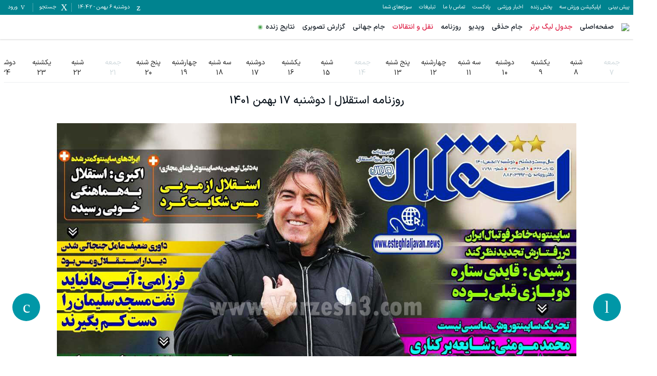

--- FILE ---
content_type: text/html; charset=utf-8
request_url: https://www.varzesh3.com/newspaper/2/1401-11-17/%D8%A7%D8%B3%D8%AA%D9%82%D9%84%D8%A7%D9%84
body_size: 28354
content:
<!DOCTYPE html><html lang="fa" prefix="og: http://ogp.me/ns#" data-app-version="1.14.1+build20260124095403683"><head><meta charSet="utf-8"/><meta name="viewport" content="width=device-width, initial-scale=1, viewport-fit=cover, user-scalable=yes"/><link rel="stylesheet" href="/_next/static/css/4615206f65f198f0.css" data-precedence="next"/><link rel="stylesheet" href="/_next/static/css/9241fcb63200ae61.css" data-precedence="next"/><link rel="stylesheet" href="/_next/static/css/242bdbd4eaeaab40.css" data-precedence="next"/><link rel="preload" as="script" fetchPriority="low" href="/_next/static/chunks/webpack-1758d93ed12fd034.js"/><script src="/_next/static/chunks/87c73c54-3cfef45fbe5b6caa.js" async=""></script><script src="/_next/static/chunks/15edc7c2-663dc423d0ec5eba.js" async=""></script><script src="/_next/static/chunks/9507-5a69eef74e01b4b9.js" async=""></script><script src="/_next/static/chunks/main-app-56ee91db21388901.js" async=""></script><script src="/_next/static/chunks/b709133a-3c9377e106fd5d04.js" async=""></script><script src="/_next/static/chunks/d47f234b-b740d04ef67d8c1c.js" async=""></script><script src="/_next/static/chunks/2949-17632ec2eb009e2a.js" async=""></script><script src="/_next/static/chunks/7864-0d28e68ff51d388b.js" async=""></script><script src="/_next/static/chunks/7835-fb9980327e66b993.js" async=""></script><script src="/_next/static/chunks/9536-7c1fc5d47fbd40cb.js" async=""></script><script src="/_next/static/chunks/app/global-error-16cf399f2140752a.js" async=""></script><script src="/_next/static/chunks/4583-5ab20c7be9b5d9ca.js" async=""></script><script src="/_next/static/chunks/2044-a958675795661253.js" async=""></script><script src="/_next/static/chunks/app/newspaper/%5Bid%5D/%5Bdate%5D/%5Bslug%5D/page-734177454e9bd24e.js" async=""></script><script src="/_next/static/chunks/app/error-72d03a715e103390.js" async=""></script><link rel="icon" href="/favicons/favicon.ico" sizes="any"/><link rel="icon" sizes="16x16 32x32 64x64" href="/favicons/favicon.ico"/><link rel="icon" type="image/png" sizes="196x196" href="/favicons/favicon-192.png"/><link rel="icon" type="image/png" sizes="160x160" href="/favicons/favicon-160.png"/><link rel="icon" type="image/png" sizes="96x96" href="/favicons/favicon-96.png"/><link rel="icon" type="image/png" sizes="64x64" href="/favicons/favicon-64.png"/><link rel="icon" type="image/png" sizes="32x32" href="/favicons/favicon-32.png"/><link rel="icon" type="image/png" sizes="16x16" href="/favicons/favicon-16.png"/><link rel="apple-touch-icon" href="/favicons/favicon-57.png"/><link rel="apple-touch-icon" sizes="114x114" href="/favicons/favicon-114.png"/><link rel="apple-touch-icon" sizes="72x72" href="/favicons/favicon-72.png"/><link rel="apple-touch-icon" sizes="144x144" href="/favicons/favicon-144.png"/><link rel="apple-touch-icon" sizes="60x60" href="/favicons/favicon-60.png"/><link rel="apple-touch-icon" sizes="120x120" href="/favicons/favicon-120.png"/><link rel="apple-touch-icon" sizes="76x76" href="/favicons/favicon-76.png"/><link rel="apple-touch-icon" sizes="152x152" href="/favicons/favicon-152.png"/><link rel="apple-touch-icon" sizes="180x180" href="/favicons/favicon-180.png"/><meta name="msapplication-TileColor" content="#FFFFFF"/><meta name="msapplication-TileImage" content="/favicons/favicon-144.png"/><meta name="msapplication-config" content="/favicons/browserconfig.xml"/><link href="/fonts/iransans/woff2/IRANSansXFaNum-Regular.woff2" rel="preload" as="font" type="font/woff" crossorigin="anonymous"/><link href="/fonts/iransans/woff2/IRANSansXFaNum-Medium.woff2" rel="preload" as="font" type="font/woff" crossorigin="anonymous"/><link href="/fonts/iransans/woff2/IRANSansXFaNum-DemiBold.woff2" rel="preload" as="font" type="font/woff" crossorigin="anonymous"/><link href="/fonts/iransans/woff2/IRANSansXFaNum-Bold.woff2" rel="preload" as="font" type="font/woff" crossorigin="anonymous"/><link href="/fonts/varzesh3/vrz3.woff?v1.8" rel="preload" as="font" type="font/woff" crossorigin="anonymous"/><title>روزنامه استقلال - دوشنبه 17 بهمن 1401 | ورزش سه</title><meta name="description" content="استقلال"/><link rel="manifest" href="/service-worker/manifest.json"/><meta name="robots" content="index"/><meta property="og:title" content="روزنامه استقلال - دوشنبه 17 بهمن 1401"/><meta property="og:description" content="استقلال"/><meta property="og:site_name" content="ورزش سه"/><meta property="og:locale" content="fa_IR"/><meta property="og:image" content="https://newspaper-cdn.varzesh3.com/newspapers/2023/02/06/A/fybivuy21.jpg"/><meta property="og:type" content="website"/><meta name="twitter:card" content="summary"/><meta name="twitter:site" content="ورزش سه"/><meta name="twitter:title" content="روزنامه استقلال - دوشنبه 17 بهمن 1401"/><meta name="twitter:description" content="استقلال"/><meta name="twitter:image" content="https://newspaper-cdn.varzesh3.com/newspapers/2023/02/06/A/fybivuy21.jpg"/><script>
      try {
          var allowedHosts = ["www.varzesh3.com", "video.varzesh3.com", "pishbini.varzesh3.com", "pishbini-beta.varzesh3.com"];
          var currentHost = (window.location.hostname || "").toLowerCase();
          if (allowedHosts != '*' && !allowedHosts.includes(currentHost)) {
            window.location.href = "//" + allowedHosts[0] + window.location.pathname;
          }
      } catch (ex) {}
  </script><script type="application/ld+json">{"@context":"https://schema.org","@type":"Organization","name":"ورزش سه","url":"http://www.varzesh3.com/","logo":"http://www.varzesh3.com/assets/logos/varzesh3.svg","potentialAction":{"@type":"SearchAction","target":"https://www.varzesh3.com/search?q={search_term_string}","query":"required name=search_term_string"},"sameAs":["https://facebook.com/varzesh3","https://twitter.com/varzesh3","https://instagram.com/varzesh3"]}</script><script>if(typeof globalThis==='undefined'&&typeof window!=='undefined'){window.globalThis=window;}if(typeof Promise.allSettled!=='function'){Promise.allSettled=function(promises){return Promise.all(promises.map(p=>Promise.resolve(p).then(value=>({status:'fulfilled',value}),reason=>({status:'rejected',reason}))));}}if(typeof Promise.race!=='function'){Promise.race=function(promises){return new Promise((resolve,reject)=>{for(const p of promises){Promise.resolve(p).then(resolve,reject);}});}}</script><script>"undefined"==typeof AbortController&&function(t){function o(){this.aborted=!1,this._onabort=[]}function n(){this.signal=new o}o.prototype.addEventListener=function(t,o){"abort"===t&&this._onabort.push(o)},o.prototype.removeEventListener=function(t,o){"abort"===t&&(this._onabort=this._onabort.filter((t=>t!==o)))},o.prototype.dispatchEvent=function(t){"abort"===t&&(this.aborted=!0,this._onabort.forEach((t=>t())))},n.prototype.abort=function(){this.signal.dispatchEvent("abort")},t.AbortController=n,t.AbortSignal=o}("undefined"!=typeof globalThis?globalThis:"undefined"!=typeof window?window:this);</script><script src="/_next/static/chunks/polyfills-42372ed130431b0a.js" noModule=""></script></head><body class="undefined"><div id="v3-app"><noscript><iframe src="https://www.googletagmanager.com/ns.html?id=GTM-5BWLB69" height="0" width="0" style="display:none;visibility:hidden"></iframe></noscript><style>#nprogress{pointer-events:none}#nprogress .bar{background:#4DD0E1;position:fixed;z-index:1600;top: 0;left:0;width:100%;height:4px}#nprogress .peg{display:block;position:absolute;right:0;width:100px;height:100%;box-shadow:0 0 10px #4DD0E1,0 0 5px #4DD0E1;opacity:1;-webkit-transform:rotate(3deg) translate(0px,-4px);-ms-transform:rotate(3deg) translate(0px,-4px);transform:rotate(3deg) translate(0px,-4px)}#nprogress .spinner{display:block;position:fixed;z-index:1600;top: 15px;right:15px}#nprogress .spinner-icon{width:18px;height:18px;box-sizing:border-box;border:2px solid transparent;border-top-color:#4DD0E1;border-left-color:#4DD0E1;border-radius:50%;-webkit-animation:nprogress-spinner 400ms linear infinite;animation:nprogress-spinner 400ms linear infinite}.nprogress-custom-parent{overflow:hidden;position:relative}.nprogress-custom-parent #nprogress .bar,.nprogress-custom-parent #nprogress .spinner{position:absolute}@-webkit-keyframes nprogress-spinner{0%{-webkit-transform:rotate(0deg)}100%{-webkit-transform:rotate(360deg)}}@keyframes nprogress-spinner{0%{transform:rotate(0deg)}100%{transform:rotate(360deg)}}</style><header><div><div class="v376pxi0 v31gnnpzl"><div class="v38x9d4c v3ack27t v3h8yej3 v3jx7936 v31unv9si v3ovhlqn v31q0g3np v378zum5 v36s0dn4 v31qughib v318tqr4w"><div class="v378zum5 v36s0dn4"><div class="v36s0dn4 v31s85apg v31wr0jn2"><a class="v31j6dyjg v3td88tv v3t102qc" href="https://pishbini.varzesh3.com" target="_blank">پیش بینی </a><a class="v31j6dyjg v3td88tv v3t102qc" href="https://www.varzesh3.com/app" target="_blank">اپلیکیشن ورزش سه</a><a class="v31j6dyjg v3td88tv v3t102qc" href="https://www.anten.ir/?utm_source=varzesh3&amp;utm_medium=homepage_header&amp;utm_campaign=always" target="_blank">پخش زنده</a><a class="v31j6dyjg v3td88tv v3t102qc" href="https://www.varzesh3.com/news" target="_self">اخبار ورزشی</a><a class="v31j6dyjg v3td88tv v3t102qc" href="https://www.varzesh3.com/podcast" target="_blank">پادکست</a><a class="v31j6dyjg v3td88tv v3t102qc" href="https://www.varzesh3.com/contact" target="_blank">تماس با ما</a><a class="v31j6dyjg v3td88tv v3t102qc" href="https://www.varzesh3.com/advertisement" target="_blank">تبلیغات</a><a class="v31j6dyjg v3td88tv v3t102qc" href="https://video.varzesh3.com/freereporter" target="_blank">سوژه‌های شما</a></div></div><div class="v3ack27t v378zum5 v36s0dn4 v32lah0s"><span class="v378zum5 v36s0dn4 v3rcqsce v3f18ygs v3et2fuk v31ypdohk v31jlsl05 v38odvtn v3fpq2vo" data-nosnippet=""><span class="v3-calendar v31xp8n7a v3mix8c7 v31jvydc1 v3td88tv v319kjcj4"></span><span class="v31j6dyjg v3td88tv v3l010v5">دوشنبه ۶ بهمن<!-- --> - <!-- -->14:42</span></span><span class="v378zum5 v36s0dn4 v3rcqsce v3f18ygs v3et2fuk v31ypdohk v31jlsl05 v38odvtn v3fpq2vo"><span class="v3-search v31xp8n7a v3mix8c7 v31jvydc1 v3td88tv v319kjcj4"></span><span class="v31j6dyjg v3td88tv v3l010v5">جستجو</span></span><span class="v378zum5 v36s0dn4 v3rcqsce v3f18ygs v3et2fuk v31ypdohk v31jlsl05 v38odvtn v3fpq2vo v31pju0fl v3l56j7k"><span class="v3-user v3ei323j v31hqqo9t v3vwhms9 v3td88tv v319kjcj4"></span><span class="v31j6dyjg v3td88tv v3l010v5">ورود</span></span></div></div></div><div class="v31s85apg v3ixxii4 v31q2oy4v v313vifvy v3u96u03 v33m8u43 v31ey2m1c v3h8yej3 v35yr21d v3679uo6"><div class="v31a9z2e0 v378zum5 v3u96u03 v37z7khe v319e9uyk v3ixxii4 v33m8u43 v313vifvy v3h8yej3"><form role="search" autoComplete="off" class="v38x9d4c v3ack27t v3163pfp v3y13l1i v378zum5 v3h8yej3 v3jx7936 v31unv9si v3ovhlqn v31q0g3np v36s0dn4 v31n2onr6" action="https://www.varzesh3.com/search" method="GET"><input type="search" placeholder="جستجوی اخبار، تیم‌ها، بازیکنان، ویدیوهای ورزشی …" class="v398rzlu v3x40hx4 v31gs6z28 v31xhzh4r v31k6wstc v31asz8e3 v31sxf85j v3zyj77d v3o1l8bm v3yqo8s9 v3iwf643 v31hr2gdg v31gh5o4n v31f8o9t0" name="q" value=""/><span class="v3vy4d1p v3xk0z11 v378zum5 v3l56j7k v36s0dn4 v31ypdohk"><img alt="close" loading="lazy" width="24" height="24" decoding="async" data-nimg="1" class="" style="color:transparent" srcSet="/_next/image?url=%2Fassets%2Ficons%2Fclose.svg&amp;w=32&amp;q=75 1x, /_next/image?url=%2Fassets%2Ficons%2Fclose.svg&amp;w=48&amp;q=75 2x" src="/_next/image?url=%2Fassets%2Ficons%2Fclose.svg&amp;w=48&amp;q=75"/></span></form></div></div></div><div class="v3x40hx4 v31vbbj68"><div class="v38x9d4c v3ack27t v3h8yej3 v3jx7936 v31unv9si v3ovhlqn v31q0g3np v378zum5 v36s0dn4 v31qughib v3e8ttls v3ulx89o"><div class="v378zum5 v36s0dn4"><span class="v378zum5 v3c079km v31ypdohk v3et2fuk"><svg xmlns="http://www.w3.org/2000/svg" width="24" height="24" viewBox="0 0 24 24"><g fill="none" fill-rule="evenodd"><g><g><path d="M0 0L24 0 24 24 0 24z" transform="translate(-320 -16) translate(320 16)"></path><path fill="#757575" d="M3 18h18v-2H3v2zm0-5h18v-2H3v2zm0-7v2h18V6H3z" transform="translate(-320 -16) translate(320 16)"></path></g></g></g></svg></span><a href="https://www.varzesh3.com/"><img alt="ورزش سه" loading="lazy" width="98" height="30" decoding="async" data-nimg="1" class="v3183tlwk v31gnnpzl v319kjcj4 v3115dhu7" style="color:transparent" srcSet="/_next/image?url=%2Fassets%2Flogos%2Fvarzesh3.svg&amp;w=128&amp;q=75 1x, /_next/image?url=%2Fassets%2Flogos%2Fvarzesh3.svg&amp;w=256&amp;q=75 2x" src="/_next/image?url=%2Fassets%2Flogos%2Fvarzesh3.svg&amp;w=256&amp;q=75"/></a><div class="v36s0dn4 v31s85apg v31wr0jn2"><a title="صفحه‌اصلی" class="v3if65rj v31f8o9t0 v3q0ohe5 v3k50ysn v3981lxk" href="https://www.varzesh3.com/" target="_self">صفحه‌اصلی</a><a title="جدول لیگ برتر" class="v3if65rj v3q0ohe5 v3k50ysn v3981lxk v3xtali7" href="https://www.varzesh3.com/football/league/6/%D9%84%DB%8C%DA%AF-%D8%A8%D8%B1%D8%AA%D8%B1-%D8%A7%DB%8C%D8%B1%D8%A7%D9%86" target="_blank">جدول لیگ برتر</a><a title="جام حذفی" class="v3if65rj v31f8o9t0 v3q0ohe5 v3k50ysn v3981lxk" href="https://www.varzesh3.com/football/league/22/%D8%AC%D8%A7%D9%85-%D8%AD%D8%B0%D9%81%DB%8C-%D8%A7%DB%8C%D8%B1%D8%A7%D9%86/%D8%A8%D8%A7%D8%B2%DB%8C-%D9%87%D8%A7" target="_blank">جام حذفی</a><a title="ویدیو" class="v3if65rj v31f8o9t0 v3q0ohe5 v3k50ysn v3981lxk" href="https://video.varzesh3.com" target="_blank">ویدیو</a><a title="روزنامه" class="v3if65rj v31f8o9t0 v3q0ohe5 v3k50ysn v3981lxk" href="https://www.varzesh3.com/newspaper" target="_blank">روزنامه</a><a title="نقل و انتقالات" class="v3if65rj v3q0ohe5 v3k50ysn v3981lxk v3xtali7" href="https://www.varzesh3.com/football/transfers/iran/%D9%86%D9%82%D9%84-%D9%88-%D8%A7%D9%86%D8%AA%D9%82%D8%A7%D9%84%D8%A7%D8%AA-%D9%84%DB%8C%DA%AF-%D8%A8%D8%B1%D8%AA%D8%B1" target="_self">نقل و انتقالات</a><a title="جام جهانی" class="v3if65rj v31f8o9t0 v3q0ohe5 v3k50ysn v3981lxk" href="https://www.varzesh3.com/football/league/28/%D8%AC%D8%A7%D9%85-%D8%AC%D9%87%D8%A7%D9%86%DB%8C" target="_blank">جام جهانی</a><a title="گزارش تصویری" class="v3if65rj v31f8o9t0 v3q0ohe5 v3k50ysn v3981lxk" href="https://www.varzesh3.com/album" target="_blank">گزارش تصویری</a><a title="نتایج زنده" class="v3if65rj v31f8o9t0 v3q0ohe5 v3k50ysn v3981lxk v31s928wv v3kzuyoe v31nxlm v31ycj3ng v31wippwt v31e1aq9x v314esn3s v312c2u30 v31o8pf0f v31iofbvg v3gj96hr v31115f6i" href="https://www.varzesh3.com/livescore" target="_self">نتایج زنده</a></div></div><div class="v36s0dn4 v378zum5 v3c079km"><a title="اپلیکیشن اندروید ورزش سه" class="v3q0ohe5 v3k50ysn v3981lxk v3fifm61 v31tpqehw v3xtali7 v31n2onr6 v310b6aqq" href="https://www.varzesh3.com/app" target="_self">اپلیکیشن اندروید ورزش سه<span class="v3u96u03 v3h8yej3 v3qu0tyb v31o583il v310l6tqk v319quxql v3cb9vn3 v31hmns74 v31cpjm7i v3b0dqd5 v3hq5o37 v31y3wzot v31rmj1tg v3e0avly v3y1dvcc"></span></a></div><div class="v3ack27t v35yr21d v398rzlu v31lr1uin v3s9mwh0 v31p5oq8j v31if0o47 v31s85apg v31wr0jn2"></div></div></div></header><div class="v3dj266r v37ta9in v31yztbdb v31uukdl3"><div class="v38x9d4c v3ack27t v3163pfp v3y13l1i v378zum5 v3dt5ytf v3h8yej3 v3jx7936 v31unv9si v3ovhlqn"><div class="v378zum5 v36s0dn4 v3h8yej3 v31n2onr6"><span class="v36s0dn4 v3l56j7k v387ps6o v310l6tqk v31s85apg v31ru7vs9 v3100vrsf v31vqgdyp v31rji9xm v3wa60dl v31cb1t30 v312oqio5 v3t0e3qv v347corl v3z5rk10"><img alt="" loading="lazy" width="24" height="24" decoding="async" data-nimg="1" class="" style="color:transparent" srcSet="/_next/image?url=%2Fassets%2Ficons%2Fangle-right.svg&amp;w=32&amp;q=75 1x, /_next/image?url=%2Fassets%2Ficons%2Fangle-right.svg&amp;w=48&amp;q=75 2x" src="/_next/image?url=%2Fassets%2Ficons%2Fangle-right.svg&amp;w=48&amp;q=75"/></span><div class="v398rzlu v378zum5 v36s0dn4 v3b3r6kr v31ba4aug"><div class="v398rzlu v378zum5 v31cy8zhl v31l754pr v3q2gx43"><div class="v32lah0s"><div class="v378zum5 v31q0g3np"><a class="v32lah0s v378zum5 v3dt5ytf v36s0dn4 v313a6bvl v32b8uid v3187xtus v3y75621 v3e8ttls v3167g77z v3kivgl v31if83hi v3t0e3qv v347corl" href="/newspaper/2/1404-09-07/استقلال"><span>جمعه</span><span>7<!-- --> </span></a></div></div><div class="v32lah0s"><div class="v378zum5 v31q0g3np"><a class="v32lah0s v378zum5 v3dt5ytf v36s0dn4 v313a6bvl v32b8uid v3187xtus v3y75621 v3e8ttls v3167g77z v3kivgl" href="/newspaper/2/1404-09-08/استقلال"><span>شنبه</span><span>8<!-- --> </span></a></div></div><div class="v32lah0s"><div class="v378zum5 v31q0g3np"><a class="v32lah0s v378zum5 v3dt5ytf v36s0dn4 v313a6bvl v32b8uid v3187xtus v3y75621 v3e8ttls v3167g77z v3kivgl" href="/newspaper/2/1404-09-09/استقلال"><span>یکشنبه</span><span>9<!-- --> </span></a></div></div><div class="v32lah0s"><div class="v378zum5 v31q0g3np"><a class="v32lah0s v378zum5 v3dt5ytf v36s0dn4 v313a6bvl v32b8uid v3187xtus v3y75621 v3e8ttls v3167g77z v3kivgl" href="/newspaper/2/1404-09-10/استقلال"><span>دوشنبه</span><span>10<!-- --> </span></a></div></div><div class="v32lah0s"><div class="v378zum5 v31q0g3np"><a class="v32lah0s v378zum5 v3dt5ytf v36s0dn4 v313a6bvl v32b8uid v3187xtus v3y75621 v3e8ttls v3167g77z v3kivgl" href="/newspaper/2/1404-09-11/استقلال"><span>سه شنبه</span><span>11<!-- --> </span></a></div></div><div class="v32lah0s"><div class="v378zum5 v31q0g3np"><a class="v32lah0s v378zum5 v3dt5ytf v36s0dn4 v313a6bvl v32b8uid v3187xtus v3y75621 v3e8ttls v3167g77z v3kivgl" href="/newspaper/2/1404-09-12/استقلال"><span>چهارشنبه</span><span>12<!-- --> </span></a></div></div><div class="v32lah0s"><div class="v378zum5 v31q0g3np"><a class="v32lah0s v378zum5 v3dt5ytf v36s0dn4 v313a6bvl v32b8uid v3187xtus v3y75621 v3e8ttls v3167g77z v3kivgl" href="/newspaper/2/1404-09-13/استقلال"><span>پنج شنبه</span><span>13<!-- --> </span></a></div></div><div class="v32lah0s"><div class="v378zum5 v31q0g3np"><a class="v32lah0s v378zum5 v3dt5ytf v36s0dn4 v313a6bvl v32b8uid v3187xtus v3y75621 v3e8ttls v3167g77z v3kivgl v31if83hi v3t0e3qv v347corl" href="/newspaper/2/1404-09-14/استقلال"><span>جمعه</span><span>14<!-- --> </span></a></div></div><div class="v32lah0s"><div class="v378zum5 v31q0g3np"><a class="v32lah0s v378zum5 v3dt5ytf v36s0dn4 v313a6bvl v32b8uid v3187xtus v3y75621 v3e8ttls v3167g77z v3kivgl" href="/newspaper/2/1404-09-15/استقلال"><span>شنبه</span><span>15<!-- --> </span></a></div></div><div class="v32lah0s"><div class="v378zum5 v31q0g3np"><a class="v32lah0s v378zum5 v3dt5ytf v36s0dn4 v313a6bvl v32b8uid v3187xtus v3y75621 v3e8ttls v3167g77z v3kivgl" href="/newspaper/2/1404-09-16/استقلال"><span>یکشنبه</span><span>16<!-- --> </span></a></div></div><div class="v32lah0s"><div class="v378zum5 v31q0g3np"><a class="v32lah0s v378zum5 v3dt5ytf v36s0dn4 v313a6bvl v32b8uid v3187xtus v3y75621 v3e8ttls v3167g77z v3kivgl" href="/newspaper/2/1404-09-17/استقلال"><span>دوشنبه</span><span>17<!-- --> </span></a></div></div><div class="v32lah0s"><div class="v378zum5 v31q0g3np"><a class="v32lah0s v378zum5 v3dt5ytf v36s0dn4 v313a6bvl v32b8uid v3187xtus v3y75621 v3e8ttls v3167g77z v3kivgl" href="/newspaper/2/1404-09-18/استقلال"><span>سه شنبه</span><span>18<!-- --> </span></a></div></div><div class="v32lah0s"><div class="v378zum5 v31q0g3np"><a class="v32lah0s v378zum5 v3dt5ytf v36s0dn4 v313a6bvl v32b8uid v3187xtus v3y75621 v3e8ttls v3167g77z v3kivgl" href="/newspaper/2/1404-09-19/استقلال"><span>چهارشنبه</span><span>19<!-- --> </span></a></div></div><div class="v32lah0s"><div class="v378zum5 v31q0g3np"><a class="v32lah0s v378zum5 v3dt5ytf v36s0dn4 v313a6bvl v32b8uid v3187xtus v3y75621 v3e8ttls v3167g77z v3kivgl" href="/newspaper/2/1404-09-20/استقلال"><span>پنج شنبه</span><span>20<!-- --> </span></a></div></div><div class="v32lah0s"><div class="v378zum5 v31q0g3np"><a class="v32lah0s v378zum5 v3dt5ytf v36s0dn4 v313a6bvl v32b8uid v3187xtus v3y75621 v3e8ttls v3167g77z v3kivgl v31if83hi v3t0e3qv v347corl" href="/newspaper/2/1404-09-21/استقلال"><span>جمعه</span><span>21<!-- --> </span></a></div></div><div class="v32lah0s"><div class="v378zum5 v31q0g3np"><a class="v32lah0s v378zum5 v3dt5ytf v36s0dn4 v313a6bvl v32b8uid v3187xtus v3y75621 v3e8ttls v3167g77z v3kivgl" href="/newspaper/2/1404-09-22/استقلال"><span>شنبه</span><span>22<!-- --> </span></a></div></div><div class="v32lah0s"><div class="v378zum5 v31q0g3np"><a class="v32lah0s v378zum5 v3dt5ytf v36s0dn4 v313a6bvl v32b8uid v3187xtus v3y75621 v3e8ttls v3167g77z v3kivgl" href="/newspaper/2/1404-09-23/استقلال"><span>یکشنبه</span><span>23<!-- --> </span></a></div></div><div class="v32lah0s"><div class="v378zum5 v31q0g3np"><a class="v32lah0s v378zum5 v3dt5ytf v36s0dn4 v313a6bvl v32b8uid v3187xtus v3y75621 v3e8ttls v3167g77z v3kivgl" href="/newspaper/2/1404-09-24/استقلال"><span>دوشنبه</span><span>24<!-- --> </span></a></div></div><div class="v32lah0s"><div class="v378zum5 v31q0g3np"><a class="v32lah0s v378zum5 v3dt5ytf v36s0dn4 v313a6bvl v32b8uid v3187xtus v3y75621 v3e8ttls v3167g77z v3kivgl" href="/newspaper/2/1404-09-25/استقلال"><span>سه شنبه</span><span>25<!-- --> </span></a></div></div><div class="v32lah0s"><div class="v378zum5 v31q0g3np"><a class="v32lah0s v378zum5 v3dt5ytf v36s0dn4 v313a6bvl v32b8uid v3187xtus v3y75621 v3e8ttls v3167g77z v3kivgl" href="/newspaper/2/1404-09-26/استقلال"><span>چهارشنبه</span><span>26<!-- --> </span></a></div></div><div class="v32lah0s"><div class="v378zum5 v31q0g3np"><a class="v32lah0s v378zum5 v3dt5ytf v36s0dn4 v313a6bvl v32b8uid v3187xtus v3y75621 v3e8ttls v3167g77z v3kivgl" href="/newspaper/2/1404-09-27/استقلال"><span>پنج شنبه</span><span>27<!-- --> </span></a></div></div><div class="v32lah0s"><div class="v378zum5 v31q0g3np"><a class="v32lah0s v378zum5 v3dt5ytf v36s0dn4 v313a6bvl v32b8uid v3187xtus v3y75621 v3e8ttls v3167g77z v3kivgl v31if83hi v3t0e3qv v347corl" href="/newspaper/2/1404-09-28/استقلال"><span>جمعه</span><span>28<!-- --> </span></a></div></div><div class="v32lah0s"><div class="v378zum5 v31q0g3np"><a class="v32lah0s v378zum5 v3dt5ytf v36s0dn4 v313a6bvl v32b8uid v3187xtus v3y75621 v3e8ttls v3167g77z v3kivgl" href="/newspaper/2/1404-09-29/استقلال"><span>شنبه</span><span>29<!-- --> </span></a></div></div><div class="v32lah0s"><div class="v378zum5 v31q0g3np"><a class="v32lah0s v378zum5 v3dt5ytf v36s0dn4 v313a6bvl v32b8uid v3187xtus v3y75621 v3e8ttls v3167g77z v3kivgl" href="/newspaper/2/1404-09-30/استقلال"><span>یکشنبه</span><span>30<!-- --> </span></a></div></div><div class="v32lah0s"><div class="v378zum5 v31q0g3np"><span class="v32lah0s v378zum5 v3dt5ytf v36s0dn4 v3l56j7k v32b8uid v3y75621 v3100vrsf v3kivgl v37ngbhy v31if83hi v3ay6aon v31fkhw9s">دی</span><a class="v32lah0s v378zum5 v3dt5ytf v36s0dn4 v313a6bvl v32b8uid v3187xtus v3y75621 v3e8ttls v3167g77z v3kivgl" href="/newspaper/2/1404-10-01/استقلال"><span>دوشنبه</span><span>1<!-- --> </span></a></div></div><div class="v32lah0s"><div class="v378zum5 v31q0g3np"><a class="v32lah0s v378zum5 v3dt5ytf v36s0dn4 v313a6bvl v32b8uid v3187xtus v3y75621 v3e8ttls v3167g77z v3kivgl" href="/newspaper/2/1404-10-02/استقلال"><span>سه شنبه</span><span>2<!-- --> </span></a></div></div><div class="v32lah0s"><div class="v378zum5 v31q0g3np"><a class="v32lah0s v378zum5 v3dt5ytf v36s0dn4 v313a6bvl v32b8uid v3187xtus v3y75621 v3e8ttls v3167g77z v3kivgl" href="/newspaper/2/1404-10-03/استقلال"><span>چهارشنبه</span><span>3<!-- --> </span></a></div></div><div class="v32lah0s"><div class="v378zum5 v31q0g3np"><a class="v32lah0s v378zum5 v3dt5ytf v36s0dn4 v313a6bvl v32b8uid v3187xtus v3y75621 v3e8ttls v3167g77z v3kivgl" href="/newspaper/2/1404-10-04/استقلال"><span>پنج شنبه</span><span>4<!-- --> </span></a></div></div><div class="v32lah0s"><div class="v378zum5 v31q0g3np"><a class="v32lah0s v378zum5 v3dt5ytf v36s0dn4 v313a6bvl v32b8uid v3187xtus v3y75621 v3e8ttls v3167g77z v3kivgl v31if83hi v3t0e3qv v347corl" href="/newspaper/2/1404-10-05/استقلال"><span>جمعه</span><span>5<!-- --> </span></a></div></div><div class="v32lah0s"><div class="v378zum5 v31q0g3np"><a class="v32lah0s v378zum5 v3dt5ytf v36s0dn4 v313a6bvl v32b8uid v3187xtus v3y75621 v3e8ttls v3167g77z v3kivgl" href="/newspaper/2/1404-10-06/استقلال"><span>شنبه</span><span>6<!-- --> </span></a></div></div><div class="v32lah0s"><div class="v378zum5 v31q0g3np"><a class="v32lah0s v378zum5 v3dt5ytf v36s0dn4 v313a6bvl v32b8uid v3187xtus v3y75621 v3e8ttls v3167g77z v3kivgl" href="/newspaper/2/1404-10-07/استقلال"><span>یکشنبه</span><span>7<!-- --> </span></a></div></div><div class="v32lah0s"><div class="v378zum5 v31q0g3np"><a class="v32lah0s v378zum5 v3dt5ytf v36s0dn4 v313a6bvl v32b8uid v3187xtus v3y75621 v3e8ttls v3167g77z v3kivgl" href="/newspaper/2/1404-10-08/استقلال"><span>دوشنبه</span><span>8<!-- --> </span></a></div></div><div class="v32lah0s"><div class="v378zum5 v31q0g3np"><a class="v32lah0s v378zum5 v3dt5ytf v36s0dn4 v313a6bvl v32b8uid v3187xtus v3y75621 v3e8ttls v3167g77z v3kivgl" href="/newspaper/2/1404-10-09/استقلال"><span>سه شنبه</span><span>9<!-- --> </span></a></div></div><div class="v32lah0s"><div class="v378zum5 v31q0g3np"><a class="v32lah0s v378zum5 v3dt5ytf v36s0dn4 v313a6bvl v32b8uid v3187xtus v3y75621 v3e8ttls v3167g77z v3kivgl" href="/newspaper/2/1404-10-10/استقلال"><span>چهارشنبه</span><span>10<!-- --> </span></a></div></div><div class="v32lah0s"><div class="v378zum5 v31q0g3np"><a class="v32lah0s v378zum5 v3dt5ytf v36s0dn4 v313a6bvl v32b8uid v3187xtus v3y75621 v3e8ttls v3167g77z v3kivgl" href="/newspaper/2/1404-10-11/استقلال"><span>پنج شنبه</span><span>11<!-- --> </span></a></div></div><div class="v32lah0s"><div class="v378zum5 v31q0g3np"><a class="v32lah0s v378zum5 v3dt5ytf v36s0dn4 v313a6bvl v32b8uid v3187xtus v3y75621 v3e8ttls v3167g77z v3kivgl v31if83hi v3t0e3qv v347corl" href="/newspaper/2/1404-10-12/استقلال"><span>جمعه</span><span>12<!-- --> </span></a></div></div><div class="v32lah0s"><div class="v378zum5 v31q0g3np"><a class="v32lah0s v378zum5 v3dt5ytf v36s0dn4 v313a6bvl v32b8uid v3187xtus v3y75621 v3e8ttls v3167g77z v3kivgl v31if83hi v3t0e3qv v347corl" href="/newspaper/2/1404-10-13/استقلال"><span>شنبه</span><span>13<!-- --> </span></a></div></div><div class="v32lah0s"><div class="v378zum5 v31q0g3np"><a class="v32lah0s v378zum5 v3dt5ytf v36s0dn4 v313a6bvl v32b8uid v3187xtus v3y75621 v3e8ttls v3167g77z v3kivgl" href="/newspaper/2/1404-10-14/استقلال"><span>یکشنبه</span><span>14<!-- --> </span></a></div></div><div class="v32lah0s"><div class="v378zum5 v31q0g3np"><a class="v32lah0s v378zum5 v3dt5ytf v36s0dn4 v313a6bvl v32b8uid v3187xtus v3y75621 v3e8ttls v3167g77z v3kivgl" href="/newspaper/2/1404-10-15/استقلال"><span>دوشنبه</span><span>15<!-- --> </span></a></div></div><div class="v32lah0s"><div class="v378zum5 v31q0g3np"><a class="v32lah0s v378zum5 v3dt5ytf v36s0dn4 v313a6bvl v32b8uid v3187xtus v3y75621 v3e8ttls v3167g77z v3kivgl" href="/newspaper/2/1404-10-16/استقلال"><span>سه شنبه</span><span>16<!-- --> </span></a></div></div><div class="v32lah0s"><div class="v378zum5 v31q0g3np"><a class="v32lah0s v378zum5 v3dt5ytf v36s0dn4 v313a6bvl v32b8uid v3187xtus v3y75621 v3e8ttls v3167g77z v3kivgl" href="/newspaper/2/1404-10-17/استقلال"><span>چهارشنبه</span><span>17<!-- --> </span></a></div></div><div class="v32lah0s"><div class="v378zum5 v31q0g3np"><a class="v32lah0s v378zum5 v3dt5ytf v36s0dn4 v313a6bvl v32b8uid v3187xtus v3y75621 v3e8ttls v3167g77z v3kivgl" href="/newspaper/2/1404-10-18/استقلال"><span>پنج شنبه</span><span>18<!-- --> </span></a></div></div><div class="v32lah0s"><div class="v378zum5 v31q0g3np"><a class="v32lah0s v378zum5 v3dt5ytf v36s0dn4 v313a6bvl v32b8uid v3187xtus v3y75621 v3e8ttls v3167g77z v3kivgl v31if83hi v3t0e3qv v347corl" href="/newspaper/2/1404-10-19/استقلال"><span>جمعه</span><span>19<!-- --> </span></a></div></div><div class="v32lah0s"><div class="v378zum5 v31q0g3np"><a class="v32lah0s v378zum5 v3dt5ytf v36s0dn4 v313a6bvl v32b8uid v3187xtus v3y75621 v3e8ttls v3167g77z v3kivgl v31if83hi v3t0e3qv v347corl" href="/newspaper/2/1404-10-20/استقلال"><span>شنبه</span><span>20<!-- --> </span></a></div></div><div class="v32lah0s"><div class="v378zum5 v31q0g3np"><a class="v32lah0s v378zum5 v3dt5ytf v36s0dn4 v313a6bvl v32b8uid v3187xtus v3y75621 v3e8ttls v3167g77z v3kivgl v31if83hi v3t0e3qv v347corl" href="/newspaper/2/1404-10-21/استقلال"><span>یکشنبه</span><span>21<!-- --> </span></a></div></div><div class="v32lah0s"><div class="v378zum5 v31q0g3np"><a class="v32lah0s v378zum5 v3dt5ytf v36s0dn4 v313a6bvl v32b8uid v3187xtus v3y75621 v3e8ttls v3167g77z v3kivgl v31if83hi v3t0e3qv v347corl" href="/newspaper/2/1404-10-22/استقلال"><span>دوشنبه</span><span>22<!-- --> </span></a></div></div><div class="v32lah0s"><div class="v378zum5 v31q0g3np"><a class="v32lah0s v378zum5 v3dt5ytf v36s0dn4 v313a6bvl v32b8uid v3187xtus v3y75621 v3e8ttls v3167g77z v3kivgl v31if83hi v3t0e3qv v347corl" href="/newspaper/2/1404-10-23/استقلال"><span>سه شنبه</span><span>23<!-- --> </span></a></div></div><div class="v32lah0s"><div class="v378zum5 v31q0g3np"><a class="v32lah0s v378zum5 v3dt5ytf v36s0dn4 v313a6bvl v32b8uid v3187xtus v3y75621 v3e8ttls v3167g77z v3kivgl v31if83hi v3t0e3qv v347corl" href="/newspaper/2/1404-10-24/استقلال"><span>چهارشنبه</span><span>24<!-- --> </span></a></div></div><div class="v32lah0s"><div class="v378zum5 v31q0g3np"><a class="v32lah0s v378zum5 v3dt5ytf v36s0dn4 v313a6bvl v32b8uid v3187xtus v3y75621 v3e8ttls v3167g77z v3kivgl v31if83hi v3t0e3qv v347corl" href="/newspaper/2/1404-10-25/استقلال"><span>پنج شنبه</span><span>25<!-- --> </span></a></div></div><div class="v32lah0s"><div class="v378zum5 v31q0g3np"><a class="v32lah0s v378zum5 v3dt5ytf v36s0dn4 v313a6bvl v32b8uid v3187xtus v3y75621 v3e8ttls v3167g77z v3kivgl v31if83hi v3t0e3qv v347corl" href="/newspaper/2/1404-10-26/استقلال"><span>جمعه</span><span>26<!-- --> </span></a></div></div><div class="v32lah0s"><div class="v378zum5 v31q0g3np"><a class="v32lah0s v378zum5 v3dt5ytf v36s0dn4 v313a6bvl v32b8uid v3187xtus v3y75621 v3e8ttls v3167g77z v3kivgl v31if83hi v3t0e3qv v347corl" href="/newspaper/2/1404-10-27/استقلال"><span>شنبه</span><span>27<!-- --> </span></a></div></div><div class="v32lah0s"><div class="v378zum5 v31q0g3np"><a class="v32lah0s v378zum5 v3dt5ytf v36s0dn4 v313a6bvl v32b8uid v3187xtus v3y75621 v3e8ttls v3167g77z v3kivgl v31if83hi v3t0e3qv v347corl" href="/newspaper/2/1404-10-28/استقلال"><span>یکشنبه</span><span>28<!-- --> </span></a></div></div><div class="v32lah0s"><div class="v378zum5 v31q0g3np"><a class="v32lah0s v378zum5 v3dt5ytf v36s0dn4 v313a6bvl v32b8uid v3187xtus v3y75621 v3e8ttls v3167g77z v3kivgl v31if83hi v3t0e3qv v347corl" href="/newspaper/2/1404-10-29/استقلال"><span>دوشنبه</span><span>29<!-- --> </span></a></div></div><div class="v32lah0s"><div class="v378zum5 v31q0g3np"><a class="v32lah0s v378zum5 v3dt5ytf v36s0dn4 v313a6bvl v32b8uid v3187xtus v3y75621 v3e8ttls v3167g77z v3kivgl v31if83hi v3t0e3qv v347corl" href="/newspaper/2/1404-10-30/استقلال"><span>سه شنبه</span><span>30<!-- --> </span></a></div></div><div class="v32lah0s"><div class="v378zum5 v31q0g3np"><span class="v32lah0s v378zum5 v3dt5ytf v36s0dn4 v3l56j7k v32b8uid v3y75621 v3100vrsf v3kivgl v37ngbhy v31if83hi v3ay6aon v31fkhw9s">بهمن</span><a class="v32lah0s v378zum5 v3dt5ytf v36s0dn4 v313a6bvl v32b8uid v3187xtus v3y75621 v3e8ttls v3167g77z v3kivgl v31if83hi v3t0e3qv v347corl" href="/newspaper/2/1404-11-01/استقلال"><span>چهارشنبه</span><span>1<!-- --> </span></a></div></div><div class="v32lah0s"><div class="v378zum5 v31q0g3np"><a class="v32lah0s v378zum5 v3dt5ytf v36s0dn4 v313a6bvl v32b8uid v3187xtus v3y75621 v3e8ttls v3167g77z v3kivgl v31if83hi v3t0e3qv v347corl" href="/newspaper/2/1404-11-02/استقلال"><span>پنج شنبه</span><span>2<!-- --> </span></a></div></div><div class="v32lah0s"><div class="v378zum5 v31q0g3np"><a class="v32lah0s v378zum5 v3dt5ytf v36s0dn4 v313a6bvl v32b8uid v3187xtus v3y75621 v3e8ttls v3167g77z v3kivgl v31if83hi v3t0e3qv v347corl" href="/newspaper/2/1404-11-03/استقلال"><span>جمعه</span><span>3<!-- --> </span></a></div></div><div class="v32lah0s"><div class="v378zum5 v31q0g3np"><a class="v32lah0s v378zum5 v3dt5ytf v36s0dn4 v313a6bvl v32b8uid v3187xtus v3y75621 v3e8ttls v3167g77z v3kivgl v31if83hi v3t0e3qv v347corl" href="/newspaper/2/1404-11-04/استقلال"><span>شنبه</span><span>4<!-- --> </span></a></div></div><div class="v32lah0s"><div class="v378zum5 v31q0g3np"><a class="v32lah0s v378zum5 v3dt5ytf v36s0dn4 v313a6bvl v32b8uid v3187xtus v3y75621 v3e8ttls v3167g77z v3kivgl v31if83hi v3t0e3qv v347corl" href="/newspaper/2/1404-11-05/استقلال"><span>یکشنبه</span><span>5<!-- --> </span></a></div></div><div class="v32lah0s"><div class="v378zum5 v31q0g3np"><a class="v32lah0s v378zum5 v3dt5ytf v36s0dn4 v313a6bvl v32b8uid v3187xtus v3y75621 v3e8ttls v3167g77z v3kivgl v31if83hi v3t0e3qv v347corl" href="/newspaper/2/1404-11-06/استقلال"><span>دوشنبه</span><span>6<!-- --> </span></a></div></div></div></div><span class="v3l56j7k v36s0dn4 v387ps6o v310l6tqk v31s85apg v31ru7vs9 v3100vrsf v31vqgdyp v37gmx2a v3wa60dl v31cb1t30 v312oqio5 v3t0e3qv v347corl v3z5rk10"><img alt="" loading="lazy" width="24" height="24" decoding="async" data-nimg="1" class="" style="color:transparent" srcSet="/_next/image?url=%2Fassets%2Ficons%2Fangle-left.svg&amp;w=32&amp;q=75 1x, /_next/image?url=%2Fassets%2Ficons%2Fangle-left.svg&amp;w=48&amp;q=75 2x" src="/_next/image?url=%2Fassets%2Ficons%2Fangle-left.svg&amp;w=48&amp;q=75"/></span></div><h1 class="v32b8uid v319bbpc0 v31f7pr5y v3osj86m v3xk9lp9"><span>روزنامه <!-- -->استقلال</span><span> | </span><span>دوشنبه 17 بهمن 1401</span></h1><div class="v31a02dak v31bawvfr v3v8wvd9 v31xmf6yo v31hq5gj4 v378zum5"><div class="v31otvp5z v3193iq5w v3163pfp v3y13l1i v31n2onr6 v3h8yej3 v310zkhm5 v3k95hl v31g77sc7 v3f8l5mv"><div class="v31n2onr6 v310y9f9r v31jm3axb v3rsjkj2" style="--x-aspectRatio:1200/849;--x-paddingTop:70.75%"><img alt="" loading="lazy" width="1200" height="849" decoding="async" data-nimg="1" class="v310l6tqk v3u96u03 v33m8u43 v313vifvy v31ey2m1c v3h8yej3 v35yr21d v319kjcj4 v3115dhu7" style="color:transparent" src="https://newspaper-cdn.varzesh3.com/newspapers/2023/02/06/A/fybivuy21.jpg?w=1200"/></div></div><div class="v31wjg7b4 v3thy2uy v3163pfp v3y13l1i v31n2onr6 v3h8yej3 v3xklu6j v31klu2x5 v378zum5 v3l56j7k v36s0dn4 v314kudrl v39ek82g v3fahvjd"><a class="v31j61zf2 v351pnan v3h8yej3 v3hentue v319hywkt v378zum5 v3l56j7k v36s0dn4 v312oqio5 v313wj7z v31p9w8yk v31yrzj6v" href="/newspaper/1/1401-11-17/ابرار-ورزشی"><span class="v3-angle-right"></span></a></div><div class="v31wjg7b4 v3thy2uy v3163pfp v3y13l1i v31n2onr6 v3h8yej3 v3xklu6j v31klu2x5 v378zum5 v3l56j7k v36s0dn4 v314kudrl v314yy4lh"><a class="v31j61zf2 v351pnan v3h8yej3 v3hentue v319hywkt v378zum5 v3l56j7k v36s0dn4 v312oqio5 v313wj7z v31p9w8yk v31yrzj6v" href="/newspaper/10/1401-11-17/شوت"><span class="v3-angle-left"></span></a></div></div><div class="v378zum5 v31a02dak v31bawvfr v3v8wvd9"><a class="v3h8yej3 v31570t84 v31clkhrn v31tdfgik v3ux94da v3nbg1l6 v3jypax3 v3nwjf92 v31dppmcf v378zum5 v3dt5ytf v3e8ttls v31n2onr6 v3w7yly9" href="/newspaper/4/1401-11-17/ایران-ورزشی"><div class="v3h8yej3 v316em4ew v319bbpc0 v31n2onr6"><div class="v378zum5 v31nawhn4 v31n2onr6 v3rsjkj2 v31e56ztr v3mfvgbt v3ur7f20 v3b3r6kr"><img alt="" loading="lazy" width="240" height="240" decoding="async" data-nimg="1" class="v310l6tqk v3u96u03 v33m8u43 v313vifvy v31ey2m1c v3h8yej3 v35yr21d v3115dhu7 v3l1xv1r" style="color:transparent" src="https://newspaper-cdn.varzesh3.com/newspapers/2023/02/06/A/g2h252q47.jpg?w=240"/></div></div><span class="v378zum5 v3h8yej3 v316em4ew v31j61zf2 v3117nqv4 v319bbpc0">ایران ورزشی</span></a><a class="v3h8yej3 v31570t84 v31clkhrn v31tdfgik v3ux94da v3nbg1l6 v3jypax3 v3nwjf92 v31dppmcf v378zum5 v3dt5ytf v3e8ttls v31n2onr6 v3w7yly9" href="/newspaper/8/1401-11-17/خبر-ورزشی"><div class="v3h8yej3 v316em4ew v319bbpc0 v31n2onr6"><div class="v378zum5 v31nawhn4 v31n2onr6 v3rsjkj2 v31e56ztr v3mfvgbt v3ur7f20 v3b3r6kr"><img alt="" loading="lazy" width="240" height="240" decoding="async" data-nimg="1" class="v310l6tqk v3u96u03 v33m8u43 v313vifvy v31ey2m1c v3h8yej3 v35yr21d v3115dhu7 v3l1xv1r" style="color:transparent" src="https://newspaper-cdn.varzesh3.com/newspapers/2023/02/06/A/t2tho1gs2.jpg?w=240"/></div></div><span class="v378zum5 v3h8yej3 v316em4ew v31j61zf2 v3117nqv4 v319bbpc0">خبر ورزشی</span></a><a class="v3h8yej3 v31570t84 v31clkhrn v31tdfgik v3ux94da v3nbg1l6 v3jypax3 v3nwjf92 v31dppmcf v378zum5 v3dt5ytf v3e8ttls v31n2onr6 v3w7yly9" href="/newspaper/11/1401-11-17/گل"><div class="v3h8yej3 v316em4ew v319bbpc0 v31n2onr6"><div class="v378zum5 v31nawhn4 v31n2onr6 v3rsjkj2 v31e56ztr v3mfvgbt v3ur7f20 v3b3r6kr"><img alt="" loading="lazy" width="240" height="240" decoding="async" data-nimg="1" class="v310l6tqk v3u96u03 v33m8u43 v313vifvy v31ey2m1c v3h8yej3 v35yr21d v3115dhu7 v3l1xv1r" style="color:transparent" src="https://newspaper-cdn.varzesh3.com/newspapers/2023/02/06/A/2buix4xy5.jpg?w=240"/></div></div><span class="v378zum5 v3h8yej3 v316em4ew v31j61zf2 v3117nqv4 v319bbpc0">گل </span></a><a class="v3h8yej3 v31570t84 v31clkhrn v31tdfgik v3ux94da v3nbg1l6 v3jypax3 v3nwjf92 v31dppmcf v378zum5 v3dt5ytf v3e8ttls v31n2onr6 v3w7yly9" href="/newspaper/1/1401-11-17/ابرار-ورزشی"><div class="v3h8yej3 v316em4ew v319bbpc0 v31n2onr6"><div class="v378zum5 v31nawhn4 v31n2onr6 v3rsjkj2 v31e56ztr v3mfvgbt v3ur7f20 v3b3r6kr"><img alt="" loading="lazy" width="240" height="240" decoding="async" data-nimg="1" class="v310l6tqk v3u96u03 v33m8u43 v313vifvy v31ey2m1c v3h8yej3 v35yr21d v3115dhu7 v3l1xv1r" style="color:transparent" src="https://newspaper-cdn.varzesh3.com/newspapers/2023/02/06/A/vjolvfju5.jpg?w=240"/></div></div><span class="v378zum5 v3h8yej3 v316em4ew v31j61zf2 v3117nqv4 v319bbpc0">ابرار ورزشی</span></a><a class="v3h8yej3 v31570t84 v31clkhrn v31tdfgik v3ux94da v3nbg1l6 v3jypax3 v3nwjf92 v31dppmcf v378zum5 v3dt5ytf v3e8ttls v31n2onr6 v3w7yly9 v347corl" href="/newspaper/2/1401-11-17/استقلال"><div class="v3h8yej3 v316em4ew v319bbpc0 v31n2onr6"><div class="v378zum5 v31nawhn4 v31n2onr6 v3rsjkj2 v31e56ztr v3mfvgbt v3ur7f20 v3b3r6kr v3f7iztf"><img alt="" loading="lazy" width="240" height="240" decoding="async" data-nimg="1" class="v310l6tqk v3u96u03 v33m8u43 v313vifvy v31ey2m1c v3h8yej3 v35yr21d v3115dhu7 v3l1xv1r" style="color:transparent" src="https://newspaper-cdn.varzesh3.com/newspapers/2023/02/06/A/fybivuy21.jpg?w=240"/></div></div><span class="v378zum5 v3h8yej3 v316em4ew v31j61zf2 v3117nqv4 v319bbpc0 v311e661s">استقلال</span></a><a class="v3h8yej3 v31570t84 v31clkhrn v31tdfgik v3ux94da v3nbg1l6 v3jypax3 v3nwjf92 v31dppmcf v378zum5 v3dt5ytf v3e8ttls v31n2onr6 v3w7yly9" href="/newspaper/10/1401-11-17/شوت"><div class="v3h8yej3 v316em4ew v319bbpc0 v31n2onr6"><div class="v378zum5 v31nawhn4 v31n2onr6 v3rsjkj2 v31e56ztr v3mfvgbt v3ur7f20 v3b3r6kr"><img alt="" loading="lazy" width="240" height="240" decoding="async" data-nimg="1" class="v310l6tqk v3u96u03 v33m8u43 v313vifvy v31ey2m1c v3h8yej3 v35yr21d v3115dhu7 v3l1xv1r" style="color:transparent" src="https://newspaper-cdn.varzesh3.com/newspapers/2023/02/06/A/5ulxsgwy8.jpg?w=240"/></div></div><span class="v378zum5 v3h8yej3 v316em4ew v31j61zf2 v3117nqv4 v319bbpc0">شوت</span></a></div><div class="v31a02dak v363pxd7 v3cztzz0 v378zum5 v3dt5ytf v3b3r6kr v3j3b58b v31yf7rl7 v39otpla v3awvz6x v3ty4aln v31lnlxe3"><div class="v3w7yly9 v31oo3vh0"><div data-zone="101"><div data-ad="351" class="v31lliihq v3b3r6kr v3h8yej3 v31n2onr6 v31jm3axb v316ye13r v31gkbulp v314fwe3t v3166x3nh v3hgskb8 v3owk67t v3ur7f20" style="--x-paddingTop:auto;--x-height:auto;--x-marginTop:-16px;--x-marginBottom:32px;--x-jkru38:unset"><div><div id="mediaad-aVxRD"></div>
</div></div></div></div></div></div></div><footer class="v31be1n12 v3sn38gu v3iy17q3 v3oliquh v3mcfu4s v31rw0v2c v315l0y89 v31sojzhm"><div class="v38x9d4c v3ack27t v3163pfp v3y13l1i v3h8yej3 v3jx7936 v31unv9si v3ovhlqn v378zum5 v31q0g3np v31a02dak"><div class="v31wjg7b4 v3thy2uy v3163pfp v3y13l1i v31n2onr6 v3h8yej3 v3gt7s7t v3ok8lt8 v378zum5 v3dt5ytf v31iymm2a v31eiejto"><span class="v3td88tv v31j61zf2 v3od5an3 v31mo5fzb"><img alt="" loading="lazy" width="24" height="24" decoding="async" data-nimg="1" class="v3vy4d1p v3xk0z11 v319kjcj4 v3115dhu7 v3et2fuk" style="color:transparent" src="https://match-cdn.varzesh3.com/footer-menu/uqsoneco.svg?w=30"/><span>راهنما</span></span><a class="v316mr8v9 v3fifm61 v3700v1l v318m1gci v31gslohp" href="https://www.varzesh3.com/app">دانلود اپلیکیشن</a><a class="v316mr8v9 v3fifm61 v3700v1l v318m1gci v31gslohp" href="https://www.varzesh3.com/contact">ارتباط با ما</a><a class="v316mr8v9 v3fifm61 v3700v1l v318m1gci v31gslohp" href="https://www.varzesh3.com/advertisement">تبلیغات</a><a class="v316mr8v9 v3fifm61 v3700v1l v318m1gci v31gslohp" href="https://www.varzesh3.com/about">درباره ما</a><a class="v316mr8v9 v3fifm61 v3700v1l v318m1gci v31gslohp" href="https://www.varzesh3.com/developer-tools">ابزار توسعه دهندگان</a><a class="v316mr8v9 v3fifm61 v3700v1l v318m1gci v31gslohp" href="https://www.varzesh3.com/careers">فرصت های شغلی</a><a class="v316mr8v9 v3fifm61 v3700v1l v318m1gci v31gslohp" href="https://www.varzesh3.com/policy">قوانین و مقررات</a><a class="v316mr8v9 v3fifm61 v3700v1l v318m1gci v31gslohp" href="https://www.varzesh3.com/dmca">DMCA</a><a class="v316mr8v9 v3fifm61 v3700v1l v318m1gci v31gslohp" href="https://www.varzesh3.com/bulletins">آگهی دولتی</a></div><div class="v31wjg7b4 v3thy2uy v3163pfp v3y13l1i v31n2onr6 v3h8yej3 v3gt7s7t v3ok8lt8 v378zum5 v3dt5ytf v31iymm2a v31eiejto"><span class="v3td88tv v31j61zf2 v3od5an3 v31mo5fzb"><img alt="" loading="lazy" width="24" height="24" decoding="async" data-nimg="1" class="v3vy4d1p v3xk0z11 v319kjcj4 v3115dhu7 v3et2fuk" style="color:transparent" src="https://match-cdn.varzesh3.com/footer-menu/3q33ppav.svg?w=30"/><span>سرویس ها</span></span><a class="v316mr8v9 v3fifm61 v3700v1l v318m1gci v31gslohp" href="https://video.varzesh3.com/freereporter">سوژه‌های ورزشی شما</a><a class="v316mr8v9 v3fifm61 v3700v1l v318m1gci v31gslohp" href="https://www.varzesh3.com/news">اخبار ورزشی</a><a class="v316mr8v9 v3fifm61 v3700v1l v318m1gci v31gslohp" href="https://www.varzesh3.com/podcast">پادکست</a><a class="v316mr8v9 v3fifm61 v3700v1l v318m1gci v31gslohp" href="https://www.varzesh3.com/leagues">لیگ ها و رقابت ها</a><a class="v316mr8v9 v3fifm61 v3700v1l v318m1gci v31gslohp" href="https://video.varzesh3.com/">ویدئو</a><a class="v316mr8v9 v3fifm61 v3700v1l v318m1gci v31gslohp" href="https://www.varzesh3.com/newspaper">روزنامه</a><a class="v316mr8v9 v3fifm61 v3700v1l v318m1gci v31gslohp" href="https://www.varzesh3.com/livescore">نتایج زنده</a><a class="v316mr8v9 v3fifm61 v3700v1l v318m1gci v31gslohp" href="https://www.anten.ir/">آنتن</a><a class="v316mr8v9 v3fifm61 v3700v1l v318m1gci v31gslohp" href="https://pishbini.varzesh3.com/">پیش بینی</a><a class="v316mr8v9 v3fifm61 v3700v1l v318m1gci v31gslohp" href="https://www.varzesh3.com/پخش-زنده">پخش زنده</a></div><div class="v31wjg7b4 v3thy2uy v3163pfp v3y13l1i v31n2onr6 v3h8yej3 v3gt7s7t v3ok8lt8 v378zum5 v3dt5ytf v31iymm2a v31eiejto"><span class="v3td88tv v31j61zf2 v3od5an3 v31mo5fzb"><img alt="" loading="lazy" width="24" height="24" decoding="async" data-nimg="1" class="v3vy4d1p v3xk0z11 v319kjcj4 v3115dhu7 v3et2fuk" style="color:transparent" src="https://match-cdn.varzesh3.com/footer-menu/4q4ntaac.svg?w=30"/><span>تیم های داخلی</span></span><a class="v316mr8v9 v3fifm61 v3700v1l v318m1gci v31gslohp" href="https://www.varzesh3.com/football/team/4/%D8%A7%D8%B3%D8%AA%D9%82%D9%84%D8%A7%D9%84">استقلال</a><a class="v316mr8v9 v3fifm61 v3700v1l v318m1gci v31gslohp" href="https://www.varzesh3.com/football/team/6/%D9%BE%D8%B1%D8%B3%D9%BE%D9%88%D9%84%DB%8C%D8%B3">پرسپولیس</a><a class="v316mr8v9 v3fifm61 v3700v1l v318m1gci v31gslohp" href="https://www.varzesh3.com/football/team/18/%D8%AA%D8%B1%D8%A7%DA%A9%D8%AA%D9%88%D8%B1">تراکتور</a><a class="v316mr8v9 v3fifm61 v3700v1l v318m1gci v31gslohp" href="https://www.varzesh3.com/football/team/1/%D8%B0%D9%88%D8%A8-%D8%A7%D9%93%D9%87%D9%86">ذوب آهن</a><a class="v316mr8v9 v3fifm61 v3700v1l v318m1gci v31gslohp" href="https://www.varzesh3.com/football/team/10/%D8%B3%D9%BE%D8%A7%D9%87%D8%A7%D9%86">سپاهان</a><a class="v316mr8v9 v3fifm61 v3700v1l v318m1gci v31gslohp" href="https://www.varzesh3.com/football/team/9/%D9%81%D9%88%D9%84%D8%A7%D8%AF">فولاد</a><a class="v316mr8v9 v3fifm61 v3700v1l v318m1gci v31gslohp" href="https://www.varzesh3.com/football/team/14/%D9%85%D9%84%D9%88%D8%A7%D9%86">ملوان</a><a class="v316mr8v9 v3fifm61 v3700v1l v318m1gci v31gslohp" href="https://www.varzesh3.com/football/team/44/%DA%AF%D9%84-%DA%AF%D9%87%D8%B1%D8%B3%DB%8C%D8%B1%D8%AC%D8%A7%D9%86">گل‌گهر</a><a class="v316mr8v9 v3fifm61 v3700v1l v318m1gci v31gslohp" href="https://www.varzesh3.com/football/team/901631/%D8%A7%D9%93%D9%84%D9%88%D9%85%DB%8C%D9%86%DB%8C%D9%88%D9%85-%D8%A7%D8%B1%D8%A7%DA%A9"> آلومینیوم اراک</a><a class="v316mr8v9 v3fifm61 v3700v1l v318m1gci v31gslohp" href="https://www.varzesh3.com/football/team/488/%D8%A7%D8%B3%D8%AA%D9%82%D9%84%D8%A7%D9%84-%D8%AE%D9%88%D8%B2%D8%B3%D8%AA%D8%A7%D9%86">استقلال خوزستان</a></div><div class="v31wjg7b4 v3thy2uy v3163pfp v3y13l1i v31n2onr6 v3h8yej3 v3gt7s7t v3ok8lt8 v378zum5 v3dt5ytf v31iymm2a v31eiejto"><span class="v3td88tv v31j61zf2 v3od5an3 v31mo5fzb"><img alt="" loading="lazy" width="24" height="24" decoding="async" data-nimg="1" class="v3vy4d1p v3xk0z11 v319kjcj4 v3115dhu7 v3et2fuk" style="color:transparent" src="https://match-cdn.varzesh3.com/footer-menu/nupvsdov.svg?w=30"/><span>تیم های خارجی</span></span><a class="v316mr8v9 v3fifm61 v3700v1l v318m1gci v31gslohp" href="https://www.varzesh3.com/football/team/68/%D8%A7%D9%93%D8%AB-%D9%85%DB%8C%D9%84%D8%A7%D9%86">آث میلان</a><a class="v316mr8v9 v3fifm61 v3700v1l v318m1gci v31gslohp" href="https://www.varzesh3.com/football/team/63/%D8%A7%DB%8C%D9%86%D8%AA%D8%B1">اینتر میلان</a><a class="v316mr8v9 v3fifm61 v3700v1l v318m1gci v31gslohp" href="https://www.varzesh3.com/football/team/101/%D8%A8%D8%A7%D8%B1%D8%B3%D9%84%D9%88%D9%86%D8%A7">بارسلونا</a><a class="v316mr8v9 v3fifm61 v3700v1l v318m1gci v31gslohp" href="https://www.varzesh3.com/football/team/123/%D8%A8%D8%A7%DB%8C%D8%B1%D9%86-%D9%85%D9%88%D9%86%DB%8C%D8%AE">بایرن مونیخ</a><a class="v316mr8v9 v3fifm61 v3700v1l v318m1gci v31gslohp" href="https://www.varzesh3.com/football/team/87/%D8%A7%D9%93%D8%B1%D8%B3%D9%86%D8%A7%D9%84">آرسنال</a><a class="v316mr8v9 v3fifm61 v3700v1l v318m1gci v31gslohp" href="https://www.varzesh3.com/football/team/81/%DA%86%D9%84%D8%B3%DB%8C">چلسی</a><a class="v316mr8v9 v3fifm61 v3700v1l v318m1gci v31gslohp" href="https://www.varzesh3.com/football/team/102/%D8%B1%D9%8A%D9%94%D8%A7%D9%84-%D9%85%D8%A7%D8%AF%D8%B1%DB%8C%D8%AF">رئال مادرید</a><a class="v316mr8v9 v3fifm61 v3700v1l v318m1gci v31gslohp" href="https://www.varzesh3.com/football/team/83/%D9%84%DB%8C%D9%88%D8%B1%D9%BE%D9%88%D9%84">لیورپول</a><a class="v316mr8v9 v3fifm61 v3700v1l v318m1gci v31gslohp" href="https://www.varzesh3.com/football/team/82/%D9%85%D9%86%DA%86%D8%B3%D8%AA%D8%B1%DB%8C%D9%88%D9%86%D8%A7%DB%8C%D8%AA%D8%AF">منچستریونایتد</a><a class="v316mr8v9 v3fifm61 v3700v1l v318m1gci v31gslohp" href="https://www.varzesh3.com/football/team/62/%DB%8C%D9%88%D9%88%D9%86%D8%AA%D9%88%D8%B3">یوونتوس</a></div><div class="v31wjg7b4 v3thy2uy v3163pfp v3y13l1i v31n2onr6 v3h8yej3 v3gt7s7t v3ok8lt8 v378zum5 v3dt5ytf v31iymm2a v31eiejto"><span class="v3td88tv v31j61zf2 v3od5an3 v31mo5fzb"><span>لیگ های پرطرفدار</span></span><a class="v316mr8v9 v3fifm61 v3700v1l v318m1gci v31gslohp" href="https://www.varzesh3.com/football/league/6/%D9%84%DB%8C%DA%AF-%D8%A8%D8%B1%D8%AA%D8%B1-%D8%A7%DB%8C%D8%B1%D8%A7%D9%86">جدول لیگ برتر ایران (خلیج فارس)</a><a class="v316mr8v9 v3fifm61 v3700v1l v318m1gci v31gslohp" href="https://www.varzesh3.com/football/league/24/%D9%84%DB%8C%DA%AF-%D8%A7%D9%93%D8%B2%D8%A7%D8%AF%DA%AF%D8%A7%D9%86">لیگ آزادگان</a><a class="v316mr8v9 v3fifm61 v3700v1l v318m1gci v31gslohp" href="https://www.varzesh3.com/football/league/3/%D9%84%DB%8C%DA%AF-%D8%A8%D8%B1%D8%AA%D8%B1-%D8%A7%D9%86%DA%AF%D9%84%DB%8C%D8%B3">لیگ برتر انگلیس</a><a class="v316mr8v9 v3fifm61 v3700v1l v318m1gci v31gslohp" href="https://www.varzesh3.com/football/league/2/%D9%84%D8%A7%D9%84%DB%8C%DA%AF%D8%A7-%D8%A7%D8%B3%D9%BE%D8%A7%D9%86%DB%8C%D8%A7">لالیگا اسپانیا</a><a class="v316mr8v9 v3fifm61 v3700v1l v318m1gci v31gslohp" href="https://www.varzesh3.com/football/league/4/%D8%B3%D8%B1%DB%8C-%D8%A7%D9%93-%D8%A7%DB%8C%D8%AA%D8%A7%D9%84%DB%8C%D8%A7">سری آ ایتالیا</a><a class="v316mr8v9 v3fifm61 v3700v1l v318m1gci v31gslohp" href="https://www.varzesh3.com/football/league/25/%D9%84%DB%8C%DA%AF-%D9%82%D9%87%D8%B1%D9%85%D8%A7%D9%86%D8%A7%D9%86-%D8%A7%D8%B1%D9%88%D9%BE%D8%A7">لیگ قهرمانان اروپا</a><a class="v316mr8v9 v3fifm61 v3700v1l v318m1gci v31gslohp" href="https://www.varzesh3.com/football/league/26/%D9%84%DB%8C%DA%AF-%D9%86%D8%AE%D8%A8%DA%AF%D8%A7%D9%86-%D8%A2%D8%B3%DB%8C%D8%A7">لیگ نخبگان آسیا</a><a class="v316mr8v9 v3fifm61 v3700v1l v318m1gci v31gslohp" href="https://www.varzesh3.com/football/league/380/%D9%84%DB%8C%DA%AF-%D9%82%D9%87%D8%B1%D9%85%D8%A7%D9%86%D8%A7%D9%86-%D8%A7%D9%93%D8%B3%DB%8C%D8%A7-%D8%AF%D9%88">لیگ قهرمانان آسیا دو</a><a class="v316mr8v9 v3fifm61 v3700v1l v318m1gci v31gslohp" href="https://www.varzesh3.com/futsal/league/27/%D9%84%DB%8C%DA%AF-%D8%A8%D8%B1%D8%AA%D8%B1-%D9%81%D9%88%D8%AA%D8%B3%D8%A7%D9%84">لیگ برتر فوتسال</a></div><div class="v31wjg7b4 v3thy2uy v3163pfp v3y13l1i v31n2onr6 v3h8yej3 v3gt7s7t v3ok8lt8 v378zum5 v3dt5ytf v31iymm2a v31eiejto"><span class="v3td88tv v31j61zf2 v3od5an3 v31mo5fzb"><img alt="" loading="lazy" width="24" height="24" decoding="async" data-nimg="1" class="v3vy4d1p v3xk0z11 v319kjcj4 v3115dhu7 v3et2fuk" style="color:transparent" src="https://match-cdn.varzesh3.com/footer-menu/3szclmgh.svg?w=30"/><span>سایر</span></span><a class="v316mr8v9 v3fifm61 v3700v1l v318m1gci v31gslohp" href="https://www.varzesh3.com/football/league/31/%D8%AC%D8%A7%D9%85-%D9%85%D9%84%D8%AA-%D9%87%D8%A7%DB%8C-%D8%A7%D9%93%D8%B3%DB%8C%D8%A7">جام ملت های آسیا</a><a class="v316mr8v9 v3fifm61 v3700v1l v318m1gci v31gslohp" href="https://www.varzesh3.com/football/fifa-ranking">رنکینگ فیفا</a><a class="v316mr8v9 v3fifm61 v3700v1l v318m1gci v31gslohp" href="https://www.varzesh3.com/football/transfers/euro/%D9%86%D9%82%D9%84-%D9%88-%D8%A7%D9%86%D8%AA%D9%82%D8%A7%D9%84%D8%A7%D8%AA-%D8%A7%D8%B1%D9%88%D9%BE%D8%A7">نقل و انتقالات اروپا</a><a class="v316mr8v9 v3fifm61 v3700v1l v318m1gci v31gslohp" href="https://www.varzesh3.com/football/transfers/iran/%D9%86%D9%82%D9%84-%D9%88-%D8%A7%D9%86%D8%AA%D9%82%D8%A7%D9%84%D8%A7%D8%AA-%D9%84%DB%8C%DA%AF-%D8%A8%D8%B1%D8%AA%D8%B1">نقل و انتقالات ایران</a><a class="v316mr8v9 v3fifm61 v3700v1l v318m1gci v31gslohp" href="https://www.varzesh3.com/football/team/145/%D9%BE%D8%A7%D8%B1%DB%8C-%D8%B3%D9%86-%DA%98%D8%B1%D9%85%D9%86">پاری سن ژرمن</a></div></div><div class="v3163pfp v3y13l1i v3jx7936 v31unv9si v3ovhlqn v3qui205 v31p5oq8j v31h5d5cw v31mlqe8y v378zum5 v3dt5ytf v31dbdzya v31cy8zhl v3144b0qn v3xbjj12 v3u4ttbp v3uyfhz4 v3jypax3"><img alt="" loading="lazy" width="82" height="24" decoding="async" data-nimg="1" class="v31pigqs1 v3xk0z11 v319kjcj4 v3115dhu7 v3q1n1xh v31yztbdb v31eiejto" style="color:transparent" srcSet="/_next/image?url=%2Fassets%2Flogos%2Fvarzesh3.svg&amp;w=96&amp;q=75 1x, /_next/image?url=%2Fassets%2Flogos%2Fvarzesh3.svg&amp;w=256&amp;q=75 2x" src="/_next/image?url=%2Fassets%2Flogos%2Fvarzesh3.svg&amp;w=256&amp;q=75"/><span class="v3fifm61 v31i8w4k1 v31xmf6yo v31q51o5t v31hq5gj4 v31eiejto" data-nosnippet="">تمام حقوق مادی و معنوی این سایت متعلق به ورزش سه می باشد. شما می توانید از سایت ورزش سه در صورت پذیرش موافقت نامه کاربری استفاده نمایید.</span><div class="v378zum5 v31yf7rl7 v31unenmq v315zctf7"><a target="_blank" rel="noopener noreferrer" href="https://facebook.com/varzesh3" class="v31yf7rl7 v38nndva v3q1n1xh v31c4uumn"><span class="v3-facebook v31xp8n7a v3mix8c7 v319kjcj4 v3115dhu7 v31jvydc1 v31nndjo6"></span></a><a target="_blank" rel="noopener noreferrer" href="https://www.youtube.com/@Varzesh3." class="v31yf7rl7 v38nndva v3q1n1xh v31c4uumn"><span class="v3-youtube v31xp8n7a v3mix8c7 v319kjcj4 v3115dhu7 v31jvydc1 v31nndjo6"></span></a><a target="_blank" rel="noopener noreferrer" href="https://twitter.com/varzesh3" class="v31yf7rl7 v38nndva v3q1n1xh v31c4uumn"><span class="v3-twitter v31xp8n7a v3mix8c7 v319kjcj4 v3115dhu7 v31jvydc1 v31nndjo6"></span></a><a target="_blank" rel="noopener noreferrer" href="https://www.instagram.com/varzesh3" class="v31yf7rl7 v38nndva v3q1n1xh v31c4uumn"><span class="v3-instagram v31xp8n7a v3mix8c7 v319kjcj4 v3115dhu7 v31jvydc1 v31nndjo6"></span></a><a target="_blank" rel="noopener noreferrer" href="https://t.me/varzesh3" class="v31yf7rl7 v38nndva v3q1n1xh v31c4uumn"><span class="v3-telegram v31xp8n7a v3mix8c7 v319kjcj4 v3115dhu7 v31jvydc1 v31nndjo6"></span></a><a target="_blank" rel="noopener noreferrer" href="https://whatsapp.com/channel/0029VaRidwPAe5VqWfyyxz3L" class="v31yf7rl7 v38nndva v3q1n1xh v31c4uumn"><span class="v3-whatsapp v31xp8n7a v3mix8c7 v319kjcj4 v3115dhu7 v31jvydc1 v31nndjo6"></span></a><a target="_blank" rel="noopener noreferrer" href="https://www.varzesh3.com/rss/list" class="v31yf7rl7 v38nndva v3q1n1xh v31c4uumn"><span class="v3-rss v31xp8n7a v3mix8c7 v319kjcj4 v3115dhu7 v31jvydc1 v31nndjo6"></span></a></div></div></footer><div class="v31ey2m1c v378zum5 v33ieub6 v37xdbx7 v3ixxii4 v33m8u43 v3h8yej3 v311943fe v31q2oy4v" data-nosnippet=""></div><span class="v3ixxii4 v3trxkvy v316i1cuh v31vqgdyp v3100vrsf v316rqkct v31psz5e1 v31jg8xlw v315o867u v3g01cxk v32b8uid v314kn8lq v3lshs6z v31u8a7rm v31ypdohk v31s85apg v312gs5cb v31v6vtxt v31nxlm v31ycj3ng v31xrz1ek v31s928wv v31wsn0xg v317cx49 v31j6awrg v3nbfe2x v31m1drc7 v31vnngsl v34eaejv"></span><div class="v313vifvy v3l1zucp v3dd4er5 v3s9qjvu v378zum5 v3dt5ytf v3l56j7k v3193iq5w v3ixxii4 v33m8u43 v3u96u03 v31yyfhjw"></div><noscript><div><img src="https://mc.yandex.ru/watch/99359295" style="position:absolute;bottom:9999px" alt=""/></div></noscript><script>    
       var storedHead = document.head.innerHTML;
        var storedBody = document.body.innerHTML;
        var checkError = function checkError(error) {
            var message = error === null || error === void 0 ? void 0 : error.message;
            if (!message || (!message.includes("ChunkLoadError") && !message.includes("React error"))) return;
            document.head.innerHTML = storedHead;
            document.body.innerHTML = storedBody;
        };
        window.addEventListener("error", checkError);
        window.addEventListener("unhandledrejection", checkError);
        try {
        var observer = new MutationObserver(function (mutations) {
            storedHead = document.head.innerHTML;
            storedBody = document.body.innerHTML;
        });
        observer.observe(document.getElementById("v3-app"), {
            childList: true,
            subtree: true
        });
        } catch (_unused) {}
    </script></div><script src="/_next/static/chunks/webpack-1758d93ed12fd034.js" id="_R_" async=""></script><script>(self.__next_f=self.__next_f||[]).push([0])</script><script>self.__next_f.push([1,"1:\"$Sreact.fragment\"\n3:I[24490,[],\"\"]\n4:I[9480,[],\"\"]\n6:I[93667,[],\"OutletBoundary\"]\n9:I[93667,[],\"ViewportBoundary\"]\nb:I[93667,[],\"MetadataBoundary\"]\nd:I[62505,[\"5703\",\"static/chunks/b709133a-3c9377e106fd5d04.js\",\"1051\",\"static/chunks/d47f234b-b740d04ef67d8c1c.js\",\"2949\",\"static/chunks/2949-17632ec2eb009e2a.js\",\"7864\",\"static/chunks/7864-0d28e68ff51d388b.js\",\"7835\",\"static/chunks/7835-fb9980327e66b993.js\",\"9536\",\"static/chunks/9536-7c1fc5d47fbd40cb.js\",\"4219\",\"static/chunks/app/global-error-16cf399f2140752a.js\"],\"default\"]\n13:I[92894,[\"5703\",\"static/chunks/b709133a-3c9377e106fd5d04.js\",\"1051\",\"static/chunks/d47f234b-b740d04ef67d8c1c.js\",\"2949\",\"static/chunks/2949-17632ec2eb009e2a.js\",\"7864\",\"static/chunks/7864-0d28e68ff51d388b.js\",\"4583\",\"static/chunks/4583-5ab20c7be9b5d9ca.js\",\"7835\",\"static/chunks/7835-fb9980327e66b993.js\",\"9536\",\"static/chunks/9536-7c1fc5d47fbd40cb.js\",\"2044\",\"static/chunks/2044-a958675795661253.js\",\"3895\",\"static/chunks/app/newspaper/%5Bid%5D/%5Bdate%5D/%5Bslug%5D/page-734177454e9bd24e.js\"],\"\"]\n14:I[33763,[\"5703\",\"static/chunks/b709133a-3c9377e106fd5d04.js\",\"1051\",\"static/chunks/d47f234b-b740d04ef67d8c1c.js\",\"2949\",\"static/chunks/2949-17632ec2eb009e2a.js\",\"7864\",\"static/chunks/7864-0d28e68ff51d388b.js\",\"4583\",\"static/chunks/4583-5ab20c7be9b5d9ca.js\",\"7835\",\"static/chunks/7835-fb9980327e66b993.js\",\"9536\",\"static/chunks/9536-7c1fc5d47fbd40cb.js\",\"2044\",\"static/chunks/2044-a958675795661253.js\",\"3895\",\"static/chunks/app/newspaper/%5Bid%5D/%5Bdate%5D/%5Bslug%5D/page-734177454e9bd24e.js\"],\"\"]\n15:I[8667,[\"5703\",\"static/chunks/b709133a-3c9377e106fd5d04.js\",\"1051\",\"static/chunks/d47f234b-b740d04ef67d8c1c.js\",\"2949\",\"static/chunks/2949-17632ec2eb009e2a.js\",\"7864\",\"static/chunks/7864-0d28e68ff51d388b.js\",\"4583\",\"static/chunks/4583-5ab20c7be9b5d9ca.js\",\"7835\",\"static/chunks/7835-fb9980327e66b993.js\",\"9536\",\"static/chunks/9536-7c1fc5d47fbd40cb.js\",\"2044\",\"static/chunks/2044-a958675795661253.js\",\"3895\",\"static/chunks/app/newspaper/%5Bid%5D/%5Bdate%5D/%5Bslug%5D/page-734177454e9bd24e.js\"],\"StoreProvider\"]\n"])</script><script>self.__next_f.push([1,"16:I[24335,[\"5703\",\"static/chunks/b709133a-3c9377e106fd5d04.js\",\"1051\",\"static/chunks/d47f234b-b740d04ef67d8c1c.js\",\"2949\",\"static/chunks/2949-17632ec2eb009e2a.js\",\"7864\",\"static/chunks/7864-0d28e68ff51d388b.js\",\"4583\",\"static/chunks/4583-5ab20c7be9b5d9ca.js\",\"7835\",\"static/chunks/7835-fb9980327e66b993.js\",\"9536\",\"static/chunks/9536-7c1fc5d47fbd40cb.js\",\"2044\",\"static/chunks/2044-a958675795661253.js\",\"3895\",\"static/chunks/app/newspaper/%5Bid%5D/%5Bdate%5D/%5Bslug%5D/page-734177454e9bd24e.js\"],\"LayoutProvider\"]\n1a:I[74862,[\"5703\",\"static/chunks/b709133a-3c9377e106fd5d04.js\",\"1051\",\"static/chunks/d47f234b-b740d04ef67d8c1c.js\",\"2949\",\"static/chunks/2949-17632ec2eb009e2a.js\",\"7864\",\"static/chunks/7864-0d28e68ff51d388b.js\",\"4583\",\"static/chunks/4583-5ab20c7be9b5d9ca.js\",\"7835\",\"static/chunks/7835-fb9980327e66b993.js\",\"9536\",\"static/chunks/9536-7c1fc5d47fbd40cb.js\",\"2044\",\"static/chunks/2044-a958675795661253.js\",\"3895\",\"static/chunks/app/newspaper/%5Bid%5D/%5Bdate%5D/%5Bslug%5D/page-734177454e9bd24e.js\"],\"AuthProvider\"]\n1b:I[20233,[\"5703\",\"static/chunks/b709133a-3c9377e106fd5d04.js\",\"1051\",\"static/chunks/d47f234b-b740d04ef67d8c1c.js\",\"2949\",\"static/chunks/2949-17632ec2eb009e2a.js\",\"7864\",\"static/chunks/7864-0d28e68ff51d388b.js\",\"4583\",\"static/chunks/4583-5ab20c7be9b5d9ca.js\",\"7835\",\"static/chunks/7835-fb9980327e66b993.js\",\"9536\",\"static/chunks/9536-7c1fc5d47fbd40cb.js\",\"2044\",\"static/chunks/2044-a958675795661253.js\",\"3895\",\"static/chunks/app/newspaper/%5Bid%5D/%5Bdate%5D/%5Bslug%5D/page-734177454e9bd24e.js\"],\"AdsViewCounterProvider\"]\n1c:I[68933,[\"5703\",\"static/chunks/b709133a-3c9377e106fd5d04.js\",\"1051\",\"static/chunks/d47f234b-b740d04ef67d8c1c.js\",\"2949\",\"static/chunks/2949-17632ec2eb009e2a.js\",\"7864\",\"static/chunks/7864-0d28e68ff51d388b.js\",\"7835\",\"static/chunks/7835-fb9980327e66b993.js\",\"9536\",\"static/chunks/9536-7c1fc5d47fbd40cb.js\",\"8039\",\"static/chunks/app/error-72d03a715e103390.js\"],\"default\"]\n1d:I[45840,[\"5703\",\"static/chunks/b709133a-3c9377e106fd5d04.js\",\"1051\",\"static/chunks/d47f234b-b740d04ef67d8c1c.js\",\"2949"])</script><script>self.__next_f.push([1,"\",\"static/chunks/2949-17632ec2eb009e2a.js\",\"7864\",\"static/chunks/7864-0d28e68ff51d388b.js\",\"4583\",\"static/chunks/4583-5ab20c7be9b5d9ca.js\",\"7835\",\"static/chunks/7835-fb9980327e66b993.js\",\"9536\",\"static/chunks/9536-7c1fc5d47fbd40cb.js\",\"2044\",\"static/chunks/2044-a958675795661253.js\",\"3895\",\"static/chunks/app/newspaper/%5Bid%5D/%5Bdate%5D/%5Bslug%5D/page-734177454e9bd24e.js\"],\"NotFound\"]\n:HL[\"/_next/static/css/4615206f65f198f0.css\",\"style\"]\n:HL[\"/_next/static/css/9241fcb63200ae61.css\",\"style\"]\n:HL[\"/_next/static/css/242bdbd4eaeaab40.css\",\"style\"]\n"])</script><script>self.__next_f.push([1,"0:{\"P\":null,\"b\":\"hZZHkAMemgentYY7OlYH-\",\"p\":\"\",\"c\":[\"\",\"newspaper\",\"2\",\"1401-11-17\",\"%D8%A7%D8%B3%D8%AA%D9%82%D9%84%D8%A7%D9%84\"],\"i\":false,\"f\":[[[\"\",{\"children\":[\"newspaper\",{\"children\":[[\"id\",\"2\",\"d\"],{\"children\":[[\"date\",\"1401-11-17\",\"d\"],{\"children\":[[\"slug\",\"%D8%A7%D8%B3%D8%AA%D9%82%D9%84%D8%A7%D9%84\",\"d\"],{\"children\":[\"__PAGE__\",{}]}]}]}]}]},\"$undefined\",\"$undefined\",true],[\"\",[\"$\",\"$1\",\"c\",{\"children\":[[[\"$\",\"link\",\"0\",{\"rel\":\"stylesheet\",\"href\":\"/_next/static/css/4615206f65f198f0.css\",\"precedence\":\"next\",\"crossOrigin\":\"$undefined\",\"nonce\":\"$undefined\"}],[\"$\",\"link\",\"1\",{\"rel\":\"stylesheet\",\"href\":\"/_next/static/css/9241fcb63200ae61.css\",\"precedence\":\"next\",\"crossOrigin\":\"$undefined\",\"nonce\":\"$undefined\"}],[\"$\",\"link\",\"2\",{\"rel\":\"stylesheet\",\"href\":\"/_next/static/css/242bdbd4eaeaab40.css\",\"precedence\":\"next\",\"crossOrigin\":\"$undefined\",\"nonce\":\"$undefined\"}]],\"$L2\"]}],{\"children\":[\"newspaper\",[\"$\",\"$1\",\"c\",{\"children\":[null,[\"$\",\"$L3\",null,{\"parallelRouterKey\":\"children\",\"error\":\"$undefined\",\"errorStyles\":\"$undefined\",\"errorScripts\":\"$undefined\",\"template\":[\"$\",\"$L4\",null,{}],\"templateStyles\":\"$undefined\",\"templateScripts\":\"$undefined\",\"notFound\":\"$undefined\",\"forbidden\":\"$undefined\",\"unauthorized\":\"$undefined\"}]]}],{\"children\":[[\"id\",\"2\",\"d\"],[\"$\",\"$1\",\"c\",{\"children\":[null,[\"$\",\"$L3\",null,{\"parallelRouterKey\":\"children\",\"error\":\"$undefined\",\"errorStyles\":\"$undefined\",\"errorScripts\":\"$undefined\",\"template\":[\"$\",\"$L4\",null,{}],\"templateStyles\":\"$undefined\",\"templateScripts\":\"$undefined\",\"notFound\":\"$undefined\",\"forbidden\":\"$undefined\",\"unauthorized\":\"$undefined\"}]]}],{\"children\":[[\"date\",\"1401-11-17\",\"d\"],[\"$\",\"$1\",\"c\",{\"children\":[null,[\"$\",\"$L3\",null,{\"parallelRouterKey\":\"children\",\"error\":\"$undefined\",\"errorStyles\":\"$undefined\",\"errorScripts\":\"$undefined\",\"template\":[\"$\",\"$L4\",null,{}],\"templateStyles\":\"$undefined\",\"templateScripts\":\"$undefined\",\"notFound\":\"$undefined\",\"forbidden\":\"$undefined\",\"unauthorized\":\"$undefined\"}]]}],{\"children\":[[\"slug\",\"%D8%A7%D8%B3%D8%AA%D9%82%D9%84%D8%A7%D9%84\",\"d\"],[\"$\",\"$1\",\"c\",{\"children\":[null,[\"$\",\"$L3\",null,{\"parallelRouterKey\":\"children\",\"error\":\"$undefined\",\"errorStyles\":\"$undefined\",\"errorScripts\":\"$undefined\",\"template\":[\"$\",\"$L4\",null,{}],\"templateStyles\":\"$undefined\",\"templateScripts\":\"$undefined\",\"notFound\":\"$undefined\",\"forbidden\":\"$undefined\",\"unauthorized\":\"$undefined\"}]]}],{\"children\":[\"__PAGE__\",[\"$\",\"$1\",\"c\",{\"children\":[\"$L5\",null,[\"$\",\"$L6\",null,{\"children\":[\"$L7\",\"$L8\"]}]]}],{},null,false]},null,false]},null,false]},null,false]},null,false]},null,false],[\"$\",\"$1\",\"h\",{\"children\":[null,[[\"$\",\"$L9\",null,{\"children\":\"$La\"}],null],[\"$\",\"$Lb\",null,{\"children\":\"$Lc\"}]]}],false]],\"m\":\"$undefined\",\"G\":[\"$d\",[[\"$\",\"link\",\"0\",{\"rel\":\"stylesheet\",\"href\":\"/_next/static/css/9241fcb63200ae61.css\",\"precedence\":\"next\",\"crossOrigin\":\"$undefined\",\"nonce\":\"$undefined\"}],[\"$\",\"link\",\"1\",{\"rel\":\"stylesheet\",\"href\":\"/_next/static/css/242bdbd4eaeaab40.css\",\"precedence\":\"next\",\"crossOrigin\":\"$undefined\",\"nonce\":\"$undefined\"}]]],\"s\":false,\"S\":false}\n"])</script><script>self.__next_f.push([1,"2:[\"$\",\"html\",null,{\"lang\":\"fa\",\"prefix\":\"og: http://ogp.me/ns#\",\"data-app-version\":\"1.14.1+build20260124095403683\",\"style\":{},\"children\":[[\"$\",\"head\",null,{\"children\":[[\"$\",\"link\",null,{\"rel\":\"icon\",\"href\":\"/favicons/favicon.ico\",\"sizes\":\"any\"}],[\"$\",\"link\",null,{\"rel\":\"icon\",\"sizes\":\"16x16 32x32 64x64\",\"href\":\"/favicons/favicon.ico\"}],[\"$\",\"link\",null,{\"rel\":\"icon\",\"type\":\"image/png\",\"sizes\":\"196x196\",\"href\":\"/favicons/favicon-192.png\"}],[\"$\",\"link\",null,{\"rel\":\"icon\",\"type\":\"image/png\",\"sizes\":\"160x160\",\"href\":\"/favicons/favicon-160.png\"}],[\"$\",\"link\",null,{\"rel\":\"icon\",\"type\":\"image/png\",\"sizes\":\"96x96\",\"href\":\"/favicons/favicon-96.png\"}],[\"$\",\"link\",null,{\"rel\":\"icon\",\"type\":\"image/png\",\"sizes\":\"64x64\",\"href\":\"/favicons/favicon-64.png\"}],[\"$\",\"link\",null,{\"rel\":\"icon\",\"type\":\"image/png\",\"sizes\":\"32x32\",\"href\":\"/favicons/favicon-32.png\"}],[\"$\",\"link\",null,{\"rel\":\"icon\",\"type\":\"image/png\",\"sizes\":\"16x16\",\"href\":\"/favicons/favicon-16.png\"}],[\"$\",\"link\",null,{\"rel\":\"apple-touch-icon\",\"href\":\"/favicons/favicon-57.png\"}],[\"$\",\"link\",null,{\"rel\":\"apple-touch-icon\",\"sizes\":\"114x114\",\"href\":\"/favicons/favicon-114.png\"}],[\"$\",\"link\",null,{\"rel\":\"apple-touch-icon\",\"sizes\":\"72x72\",\"href\":\"/favicons/favicon-72.png\"}],[\"$\",\"link\",null,{\"rel\":\"apple-touch-icon\",\"sizes\":\"144x144\",\"href\":\"/favicons/favicon-144.png\"}],[\"$\",\"link\",null,{\"rel\":\"apple-touch-icon\",\"sizes\":\"60x60\",\"href\":\"/favicons/favicon-60.png\"}],[\"$\",\"link\",null,{\"rel\":\"apple-touch-icon\",\"sizes\":\"120x120\",\"href\":\"/favicons/favicon-120.png\"}],[\"$\",\"link\",null,{\"rel\":\"apple-touch-icon\",\"sizes\":\"76x76\",\"href\":\"/favicons/favicon-76.png\"}],[\"$\",\"link\",null,{\"rel\":\"apple-touch-icon\",\"sizes\":\"152x152\",\"href\":\"/favicons/favicon-152.png\"}],[\"$\",\"link\",null,{\"rel\":\"apple-touch-icon\",\"sizes\":\"180x180\",\"href\":\"/favicons/favicon-180.png\"}],[\"$\",\"meta\",null,{\"name\":\"msapplication-TileColor\",\"content\":\"#FFFFFF\"}],[\"$\",\"meta\",null,{\"name\":\"msapplication-TileImage\",\"content\":\"/favicons/favicon-144.png\"}],[\"$\",\"meta\",null,{\"name\":\"msapplication-config\",\"content\":\"/favicons/browserconfig.xml\"}],[\"$\",\"link\",null,{\"href\":\"/fonts/iransans/woff2/IRANSansXFaNum-Regular.woff2\",\"rel\":\"preload\",\"as\":\"font\",\"type\":\"font/woff\",\"crossOrigin\":\"anonymous\"}],[\"$\",\"link\",null,{\"href\":\"/fonts/iransans/woff2/IRANSansXFaNum-Medium.woff2\",\"rel\":\"preload\",\"as\":\"font\",\"type\":\"font/woff\",\"crossOrigin\":\"anonymous\"}],[\"$\",\"link\",null,{\"href\":\"/fonts/iransans/woff2/IRANSansXFaNum-DemiBold.woff2\",\"rel\":\"preload\",\"as\":\"font\",\"type\":\"font/woff\",\"crossOrigin\":\"anonymous\"}],[\"$\",\"link\",null,{\"href\":\"/fonts/iransans/woff2/IRANSansXFaNum-Bold.woff2\",\"rel\":\"preload\",\"as\":\"font\",\"type\":\"font/woff\",\"crossOrigin\":\"anonymous\"}],[\"$\",\"link\",null,{\"href\":\"/fonts/varzesh3/vrz3.woff?v1.8\",\"rel\":\"preload\",\"as\":\"font\",\"type\":\"font/woff\",\"crossOrigin\":\"anonymous\"}],[\"$\",\"script\",null,{\"suppressHydrationWarning\":true,\"dangerouslySetInnerHTML\":{\"__html\":\"\\n      try {\\n          var allowedHosts = [\\\"www.varzesh3.com\\\", \\\"video.varzesh3.com\\\", \\\"pishbini.varzesh3.com\\\", \\\"pishbini-beta.varzesh3.com\\\"];\\n          var currentHost = (window.location.hostname || \\\"\\\").toLowerCase();\\n          if (allowedHosts != '*' \u0026\u0026 !allowedHosts.includes(currentHost)) {\\n            window.location.href = \\\"//\\\" + allowedHosts[0] + window.location.pathname;\\n          }\\n      } catch (ex) {}\\n  \"}}],[\"$\",\"script\",null,{\"suppressHydrationWarning\":true,\"type\":\"application/ld+json\",\"dangerouslySetInnerHTML\":{\"__html\":\"{\\\"@context\\\":\\\"https://schema.org\\\",\\\"@type\\\":\\\"Organization\\\",\\\"name\\\":\\\"ورزش سه\\\",\\\"url\\\":\\\"http://www.varzesh3.com/\\\",\\\"logo\\\":\\\"http://www.varzesh3.com/assets/logos/varzesh3.svg\\\",\\\"potentialAction\\\":{\\\"@type\\\":\\\"SearchAction\\\",\\\"target\\\":\\\"https://www.varzesh3.com/search?q={search_term_string}\\\",\\\"query\\\":\\\"required name=search_term_string\\\"},\\\"sameAs\\\":[\\\"https://facebook.com/varzesh3\\\",\\\"https://twitter.com/varzesh3\\\",\\\"https://instagram.com/varzesh3\\\"]}\"}}],[\"$\",\"script\",null,{\"suppressHydrationWarning\":true,\"dangerouslySetInnerHTML\":{\"__html\":\"if(typeof globalThis==='undefined'\u0026\u0026typeof window!=='undefined'){window.globalThis=window;}if(typeof Promise.allSettled!=='function'){Promise.allSettled=function(promises){return Promise.all(promises.map(p=\u003ePromise.resolve(p).then(value=\u003e({status:'fulfilled',value}),reason=\u003e({status:'rejected',reason}))));}}if(typeof Promise.race!=='function'){Promise.race=function(promises){return new Promise((resolve,reject)=\u003e{for(const p of promises){Promise.resolve(p).then(resolve,reject);}});}}\"}}],\"$Le\",\"$Lf\",\"$L10\",\"$L11\"]}],\"$L12\"]}]\n"])</script><script>self.__next_f.push([1,"e:[\"$\",\"script\",null,{\"suppressHydrationWarning\":true,\"dangerouslySetInnerHTML\":{\"__html\":\"\\\"undefined\\\"==typeof AbortController\u0026\u0026function(t){function o(){this.aborted=!1,this._onabort=[]}function n(){this.signal=new o}o.prototype.addEventListener=function(t,o){\\\"abort\\\"===t\u0026\u0026this._onabort.push(o)},o.prototype.removeEventListener=function(t,o){\\\"abort\\\"===t\u0026\u0026(this._onabort=this._onabort.filter((t=\u003et!==o)))},o.prototype.dispatchEvent=function(t){\\\"abort\\\"===t\u0026\u0026(this.aborted=!0,this._onabort.forEach((t=\u003et())))},n.prototype.abort=function(){this.signal.dispatchEvent(\\\"abort\\\")},t.AbortController=n,t.AbortSignal=o}(\\\"undefined\\\"!=typeof globalThis?globalThis:\\\"undefined\\\"!=typeof window?window:this);\"}}]\n"])</script><script>self.__next_f.push([1,"f:[\"$\",\"$L13\",null,{\"id\":\"yandex\",\"suppressHydrationWarning\":true,\"dangerouslySetInnerHTML\":{\"__html\":\"(function(m,e,t,r,i,k,a){m[i]=m[i]||function(){(m[i].a=m[i].a||[]).push(arguments)}; m[i].l=1*new Date(); for (var j = 0; j \u003c document.scripts.length; j++) {if (document.scripts[j].src === r) { return; }} k=e.createElement(t),a=e.getElementsByTagName(t)[0],k.async=1,k.src=r,a.parentNode.insertBefore(k,a)}) (window, document, \\\"script\\\", \\\"https://mc.yandex.ru/metrika/tag.js\\\", \\\"ym\\\");ym(99359295, \\\"init\\\", { clickmap:true, trackLinks:true, accurateTrackBounce:true });\"},\"strategy\":\"lazyOnload\"}]\n10:[\"$\",\"$L13\",null,{\"id\":\"mediaad\",\"suppressHydrationWarning\":true,\"dangerouslySetInnerHTML\":{\"__html\":\"(function (){const head = document.getElementsByTagName(\\\"head\\\")[0];const script = document.createElement(\\\"script\\\");script.type = \\\"text/javascript\\\";script.async = true;script.src = \\\"https://s1.mediaad.org/serve/varzesh3.com/loader.js\\\";head.appendChild(script);})();\"},\"strategy\":\"lazyOnload\"}]\n11:[\"$\",\"$L13\",null,{\"id\":\"googletagmanager\",\"suppressHydrationWarning\":true,\"dangerouslySetInnerHTML\":{\"__html\":\"(function(w,d,s,l,i){w[l]=w[l]||[];w[l].push({'gtm.start':\\nnew Date().getTime(),event:'gtm.js'});var f=d.getElementsByTagName(s)[0],\\nj=d.createElement(s),dl=l!='dataLayer'?'\u0026l='+l:'';j.async=true;j.src=\\n'https://www.googletagmanager.com/gtm.js?id='+i+dl;f.parentNode.insertBefore(j,f);\\n})(window,document,'script','dataLayer','GTM-5BWLB69');\"},\"strategy\":\"lazyOnload\"}]\n"])</script><script>self.__next_f.push([1,"12:[\"$\",\"body\",null,{\"className\":\"undefined\",\"children\":[\"$\",\"div\",null,{\"id\":\"v3-app\",\"children\":[[[\"$\",\"noscript\",null,{\"children\":[\"$\",\"iframe\",null,{\"src\":\"https://www.googletagmanager.com/ns.html?id=GTM-5BWLB69\",\"height\":0,\"width\":0,\"style\":{\"display\":\"none\",\"visibility\":\"hidden\"}}]}],[\"$\",\"$L14\",null,{\"color\":\"#4DD0E1\",\"height\":4,\"crawl\":true,\"showSpinner\":false}],[\"$\",\"$L15\",null,{\"resync\":\"$undefined\",\"children\":[\"$\",\"$L16\",null,{\"layoutData\":{\"mainMenuItems\":[{\"id\":1006,\"title\":\"صفحه‌اصلی\",\"link\":\"https://www.varzesh3.com/\",\"active\":true,\"newTab\":false,\"highlight\":false,\"isLive\":false,\"displayOrder\":1,\"featured\":false},{\"id\":1053,\"title\":\"جدول لیگ برتر\",\"link\":\"https://www.varzesh3.com/football/league/6/%D9%84%DB%8C%DA%AF-%D8%A8%D8%B1%D8%AA%D8%B1-%D8%A7%DB%8C%D8%B1%D8%A7%D9%86\",\"active\":true,\"newTab\":true,\"highlight\":true,\"isLive\":false,\"displayOrder\":2,\"featured\":false},{\"id\":1042,\"title\":\"جام حذفی\",\"link\":\"https://www.varzesh3.com/football/league/22/%D8%AC%D8%A7%D9%85-%D8%AD%D8%B0%D9%81%DB%8C-%D8%A7%DB%8C%D8%B1%D8%A7%D9%86/%D8%A8%D8%A7%D8%B2%DB%8C-%D9%87%D8%A7\",\"active\":true,\"newTab\":true,\"highlight\":false,\"isLive\":false,\"displayOrder\":3,\"featured\":false},{\"id\":11,\"title\":\"ویدیو\",\"link\":\"https://video.varzesh3.com\",\"active\":true,\"newTab\":true,\"highlight\":false,\"isLive\":false,\"displayOrder\":4,\"featured\":false},{\"id\":4,\"title\":\"روزنامه\",\"link\":\"https://www.varzesh3.com/newspaper\",\"active\":true,\"newTab\":true,\"highlight\":false,\"isLive\":false,\"displayOrder\":5,\"featured\":false},{\"id\":1055,\"title\":\"نقل و انتقالات\",\"link\":\"https://www.varzesh3.com/football/transfers/iran/%D9%86%D9%82%D9%84-%D9%88-%D8%A7%D9%86%D8%AA%D9%82%D8%A7%D9%84%D8%A7%D8%AA-%D9%84%DB%8C%DA%AF-%D8%A8%D8%B1%D8%AA%D8%B1\",\"active\":true,\"newTab\":false,\"highlight\":true,\"isLive\":false,\"displayOrder\":6,\"featured\":false},{\"id\":1056,\"title\":\"جام جهانی\",\"link\":\"https://www.varzesh3.com/football/league/28/%D8%AC%D8%A7%D9%85-%D8%AC%D9%87%D8%A7%D9%86%DB%8C\",\"active\":true,\"newTab\":true,\"highlight\":false,\"isLive\":false,\"displayOrder\":7,\"featured\":false},{\"id\":1054,\"title\":\"گزارش تصویری\",\"link\":\"https://www.varzesh3.com/album\",\"active\":true,\"newTab\":true,\"highlight\":false,\"isLive\":false,\"displayOrder\":7,\"featured\":false},{\"id\":6,\"title\":\"نتایج زنده\",\"link\":\"https://www.varzesh3.com/livescore\",\"active\":true,\"newTab\":false,\"highlight\":false,\"isLive\":true,\"displayOrder\":8,\"featured\":false}],\"serviceMenuItems\":[{\"id\":1,\"title\":\"پیش بینی \",\"link\":\"https://pishbini.varzesh3.com\",\"active\":true,\"newTab\":true,\"displayOrder\":1},{\"id\":14,\"title\":\"اپلیکیشن ورزش سه\",\"link\":\"https://www.varzesh3.com/app\",\"active\":true,\"newTab\":true,\"displayOrder\":2},{\"id\":4,\"title\":\"پخش زنده\",\"link\":\"https://www.anten.ir/?utm_source=varzesh3\u0026utm_medium=homepage_header\u0026utm_campaign=always\",\"active\":true,\"newTab\":true,\"displayOrder\":3},{\"id\":7,\"title\":\"اخبار ورزشی\",\"link\":\"https://www.varzesh3.com/news\",\"active\":true,\"newTab\":false,\"displayOrder\":4},{\"id\":12,\"title\":\"پادکست\",\"link\":\"https://www.varzesh3.com/podcast\",\"active\":true,\"newTab\":true,\"displayOrder\":5},{\"id\":8,\"title\":\"تماس با ما\",\"link\":\"https://www.varzesh3.com/contact\",\"active\":true,\"newTab\":true,\"displayOrder\":6},{\"id\":5,\"title\":\"تبلیغات\",\"link\":\"https://www.varzesh3.com/advertisement\",\"active\":true,\"newTab\":true,\"displayOrder\":7},{\"id\":15,\"title\":\"سوژه‌های شما\",\"link\":\"https://video.varzesh3.com/freereporter\",\"active\":true,\"newTab\":true,\"displayOrder\":8}],\"footerMenuItems\":[{\"id\":19,\"title\":\"راهنما\",\"icon\":\"https://match-cdn.varzesh3.com/footer-menu/uqsoneco.svg\",\"submenuItems\":[{\"id\":215,\"title\":\"دانلود اپلیکیشن\",\"link\":\"https://www.varzesh3.com/app\"},{\"id\":90,\"title\":\"ارتباط با ما\",\"link\":\"https://www.varzesh3.com/contact\"},{\"id\":91,\"title\":\"تبلیغات\",\"link\":\"https://www.varzesh3.com/advertisement\"},{\"id\":94,\"title\":\"درباره ما\",\"link\":\"https://www.varzesh3.com/about\"},{\"id\":172,\"title\":\"ابزار توسعه دهندگان\",\"link\":\"https://www.varzesh3.com/developer-tools\"},{\"id\":92,\"title\":\"فرصت های شغلی\",\"link\":\"https://www.varzesh3.com/careers\"},{\"id\":93,\"title\":\"قوانین و مقررات\",\"link\":\"https://www.varzesh3.com/policy\"},{\"id\":171,\"title\":\"DMCA\",\"link\":\"https://www.varzesh3.com/dmca\"},{\"id\":190,\"title\":\"آگهی دولتی\",\"link\":\"https://www.varzesh3.com/bulletins\"}]},{\"id\":20,\"title\":\"سرویس ها\",\"icon\":\"https://match-cdn.varzesh3.com/footer-menu/3q33ppav.svg\",\"submenuItems\":[{\"id\":184,\"title\":\"سوژه‌های ورزشی شما\",\"link\":\"https://video.varzesh3.com/freereporter\"},{\"id\":99,\"title\":\"اخبار ورزشی\",\"link\":\"https://www.varzesh3.com/news\"},{\"id\":100,\"title\":\"پادکست\",\"link\":\"https://www.varzesh3.com/podcast\"},{\"id\":167,\"title\":\"لیگ ها و رقابت ها\",\"link\":\"https://www.varzesh3.com/leagues\"},{\"id\":95,\"title\":\"ویدئو\",\"link\":\"https://video.varzesh3.com/\"},{\"id\":96,\"title\":\"روزنامه\",\"link\":\"https://www.varzesh3.com/newspaper\"},{\"id\":97,\"title\":\"نتایج زنده\",\"link\":\"https://www.varzesh3.com/livescore\"},{\"id\":102,\"title\":\"آنتن\",\"link\":\"https://www.anten.ir/\"},{\"id\":98,\"title\":\"پیش بینی\",\"link\":\"https://pishbini.varzesh3.com/\"},{\"id\":174,\"title\":\"پخش زنده\",\"link\":\"https://www.varzesh3.com/پخش-زنده\"}]},{\"id\":21,\"title\":\"تیم های داخلی\",\"icon\":\"https://match-cdn.varzesh3.com/footer-menu/4q4ntaac.svg\",\"submenuItems\":[{\"id\":103,\"title\":\"استقلال\",\"link\":\"https://www.varzesh3.com/football/team/4/%D8%A7%D8%B3%D8%AA%D9%82%D9%84%D8%A7%D9%84\"},{\"id\":104,\"title\":\"پرسپولیس\",\"link\":\"https://www.varzesh3.com/football/team/6/%D9%BE%D8%B1%D8%B3%D9%BE%D9%88%D9%84%DB%8C%D8%B3\"},{\"id\":105,\"title\":\"تراکتور\",\"link\":\"https://www.varzesh3.com/football/team/18/%D8%AA%D8%B1%D8%A7%DA%A9%D8%AA%D9%88%D8%B1\"},{\"id\":151,\"title\":\"ذوب آهن\",\"link\":\"https://www.varzesh3.com/football/team/1/%D8%B0%D9%88%D8%A8-%D8%A7%D9%93%D9%87%D9%86\"},{\"id\":106,\"title\":\"سپاهان\",\"link\":\"https://www.varzesh3.com/football/team/10/%D8%B3%D9%BE%D8%A7%D9%87%D8%A7%D9%86\"},{\"id\":154,\"title\":\"فولاد\",\"link\":\"https://www.varzesh3.com/football/team/9/%D9%81%D9%88%D9%84%D8%A7%D8%AF\"},{\"id\":185,\"title\":\"ملوان\",\"link\":\"https://www.varzesh3.com/football/team/14/%D9%85%D9%84%D9%88%D8%A7%D9%86\"},{\"id\":152,\"title\":\"گل‌گهر\",\"link\":\"https://www.varzesh3.com/football/team/44/%DA%AF%D9%84-%DA%AF%D9%87%D8%B1%D8%B3%DB%8C%D8%B1%D8%AC%D8%A7%D9%86\"},{\"id\":155,\"title\":\" آلومینیوم اراک\",\"link\":\"https://www.varzesh3.com/football/team/901631/%D8%A7%D9%93%D9%84%D9%88%D9%85%DB%8C%D9%86%DB%8C%D9%88%D9%85-%D8%A7%D8%B1%D8%A7%DA%A9\"},{\"id\":153,\"title\":\"استقلال خوزستان\",\"link\":\"https://www.varzesh3.com/football/team/488/%D8%A7%D8%B3%D8%AA%D9%82%D9%84%D8%A7%D9%84-%D8%AE%D9%88%D8%B2%D8%B3%D8%AA%D8%A7%D9%86\"}]},{\"id\":22,\"title\":\"تیم های خارجی\",\"icon\":\"https://match-cdn.varzesh3.com/footer-menu/nupvsdov.svg\",\"submenuItems\":[{\"id\":156,\"title\":\"آث میلان\",\"link\":\"https://www.varzesh3.com/football/team/68/%D8%A7%D9%93%D8%AB-%D9%85%DB%8C%D9%84%D8%A7%D9%86\"},{\"id\":157,\"title\":\"اینتر میلان\",\"link\":\"https://www.varzesh3.com/football/team/63/%D8%A7%DB%8C%D9%86%D8%AA%D8%B1\"},{\"id\":107,\"title\":\"بارسلونا\",\"link\":\"https://www.varzesh3.com/football/team/101/%D8%A8%D8%A7%D8%B1%D8%B3%D9%84%D9%88%D9%86%D8%A7\"},{\"id\":186,\"title\":\"بایرن مونیخ\",\"link\":\"https://www.varzesh3.com/football/team/123/%D8%A8%D8%A7%DB%8C%D8%B1%D9%86-%D9%85%D9%88%D9%86%DB%8C%D8%AE\"},{\"id\":158,\"title\":\"آرسنال\",\"link\":\"https://www.varzesh3.com/football/team/87/%D8%A7%D9%93%D8%B1%D8%B3%D9%86%D8%A7%D9%84\"},{\"id\":159,\"title\":\"چلسی\",\"link\":\"https://www.varzesh3.com/football/team/81/%DA%86%D9%84%D8%B3%DB%8C\"},{\"id\":160,\"title\":\"رئال مادرید\",\"link\":\"https://www.varzesh3.com/football/team/102/%D8%B1%D9%8A%D9%94%D8%A7%D9%84-%D9%85%D8%A7%D8%AF%D8%B1%DB%8C%D8%AF\"},{\"id\":161,\"title\":\"لیورپول\",\"link\":\"https://www.varzesh3.com/football/team/83/%D9%84%DB%8C%D9%88%D8%B1%D9%BE%D9%88%D9%84\"},{\"id\":162,\"title\":\"منچستریونایتد\",\"link\":\"https://www.varzesh3.com/football/team/82/%D9%85%D9%86%DA%86%D8%B3%D8%AA%D8%B1%DB%8C%D9%88%D9%86%D8%A7%DB%8C%D8%AA%D8%AF\"},{\"id\":163,\"title\":\"یوونتوس\",\"link\":\"https://www.varzesh3.com/football/team/62/%DB%8C%D9%88%D9%88%D9%86%D8%AA%D9%88%D8%B3\"}]},{\"id\":25,\"title\":\"لیگ های پرطرفدار\",\"submenuItems\":[{\"id\":206,\"title\":\"جدول لیگ برتر ایران (خلیج فارس)\",\"link\":\"https://www.varzesh3.com/football/league/6/%D9%84%DB%8C%DA%AF-%D8%A8%D8%B1%D8%AA%D8%B1-%D8%A7%DB%8C%D8%B1%D8%A7%D9%86\"},{\"id\":207,\"title\":\"لیگ آزادگان\",\"link\":\"https://www.varzesh3.com/football/league/24/%D9%84%DB%8C%DA%AF-%D8%A7%D9%93%D8%B2%D8%A7%D8%AF%DA%AF%D8%A7%D9%86\"},{\"id\":208,\"title\":\"لیگ برتر انگلیس\",\"link\":\"https://www.varzesh3.com/football/league/3/%D9%84%DB%8C%DA%AF-%D8%A8%D8%B1%D8%AA%D8%B1-%D8%A7%D9%86%DA%AF%D9%84%DB%8C%D8%B3\"},{\"id\":209,\"title\":\"لالیگا اسپانیا\",\"link\":\"https://www.varzesh3.com/football/league/2/%D9%84%D8%A7%D9%84%DB%8C%DA%AF%D8%A7-%D8%A7%D8%B3%D9%BE%D8%A7%D9%86%DB%8C%D8%A7\"},{\"id\":210,\"title\":\"سری آ ایتالیا\",\"link\":\"https://www.varzesh3.com/football/league/4/%D8%B3%D8%B1%DB%8C-%D8%A7%D9%93-%D8%A7%DB%8C%D8%AA%D8%A7%D9%84%DB%8C%D8%A7\"},{\"id\":211,\"title\":\"لیگ قهرمانان اروپا\",\"link\":\"https://www.varzesh3.com/football/league/25/%D9%84%DB%8C%DA%AF-%D9%82%D9%87%D8%B1%D9%85%D8%A7%D9%86%D8%A7%D9%86-%D8%A7%D8%B1%D9%88%D9%BE%D8%A7\"},{\"id\":219,\"title\":\"لیگ نخبگان آسیا\",\"link\":\"https://www.varzesh3.com/football/league/26/%D9%84%DB%8C%DA%AF-%D9%86%D8%AE%D8%A8%DA%AF%D8%A7%D9%86-%D8%A2%D8%B3%DB%8C%D8%A7\"},{\"id\":220,\"title\":\"لیگ قهرمانان آسیا دو\",\"link\":\"https://www.varzesh3.com/football/league/380/%D9%84%DB%8C%DA%AF-%D9%82%D9%87%D8%B1%D9%85%D8%A7%D9%86%D8%A7%D9%86-%D8%A7%D9%93%D8%B3%DB%8C%D8%A7-%D8%AF%D9%88\"},{\"id\":212,\"title\":\"لیگ برتر فوتسال\",\"link\":\"https://www.varzesh3.com/futsal/league/27/%D9%84%DB%8C%DA%AF-%D8%A8%D8%B1%D8%AA%D8%B1-%D9%81%D9%88%D8%AA%D8%B3%D8%A7%D9%84\"}]},{\"id\":24,\"title\":\"سایر\",\"icon\":\"https://match-cdn.varzesh3.com/footer-menu/3szclmgh.svg\",\"submenuItems\":[{\"id\":192,\"title\":\"جام ملت های آسیا\",\"link\":\"https://www.varzesh3.com/football/league/31/%D8%AC%D8%A7%D9%85-%D9%85%D9%84%D8%AA-%D9%87%D8%A7%DB%8C-%D8%A7%D9%93%D8%B3%DB%8C%D8%A7\"},{\"id\":170,\"title\":\"رنکینگ فیفا\",\"link\":\"https://www.varzesh3.com/football/fifa-ranking\"},{\"id\":117,\"title\":\"نقل و انتقالات اروپا\",\"link\":\"https://www.varzesh3.com/football/transfers/euro/%D9%86%D9%82%D9%84-%D9%88-%D8%A7%D9%86%D8%AA%D9%82%D8%A7%D9%84%D8%A7%D8%AA-%D8%A7%D8%B1%D9%88%D9%BE%D8%A7\"},{\"id\":118,\"title\":\"نقل و انتقالات ایران\",\"link\":\"https://www.varzesh3.com/football/transfers/iran/%D9%86%D9%82%D9%84-%D9%88-%D8%A7%D9%86%D8%AA%D9%82%D8%A7%D9%84%D8%A7%D8%AA-%D9%84%DB%8C%DA%AF-%D8%A8%D8%B1%D8%AA%D8%B1\"},{\"id\":218,\"title\":\"پاری سن ژرمن\",\"link\":\"https://www.varzesh3.com/football/team/145/%D9%BE%D8%A7%D8%B1%DB%8C-%D8%B3%D9%86-%DA%98%D8%B1%D9%85%D9%86\"}]}],\"featuredMenuItem\":{\"id\":55,\"title\":\"اپلیکیشن اندروید ورزش سه\",\"link\":\"https://www.varzesh3.com/app\",\"active\":true,\"newTab\":false,\"highlight\":true,\"isLive\":false,\"displayOrder\":11,\"featured\":true},\"now\":{\"date\":\"دوشنبه ۶ بهمن\",\"time\":\"14:42\"},\"mobileMenuItems\":[{\"submenuItems\":[],\"id\":17,\"title\":\"صفحه‌اصلی\",\"link\":\"https://www.varzesh3.com/\",\"active\":true,\"newTab\":false,\"highlight\":false,\"isLive\":false,\"displayOrder\":1,\"featured\":false},{\"submenuItems\":[],\"id\":7,\"title\":\"جدول لیگ برتر\",\"link\":\"https://www.varzesh3.com/football/league/6/%D9%84%DB%8C%DA%AF-%D8%A8%D8%B1%D8%AA%D8%B1-%D8%A7%DB%8C%D8%B1%D8%A7%D9%86\",\"active\":true,\"newTab\":true,\"highlight\":false,\"isLive\":false,\"displayOrder\":2,\"featured\":false},{\"submenuItems\":[],\"id\":53,\"title\":\"جام حذفی\",\"link\":\"https://www.varzesh3.com/football/league/22/%D8%AC%D8%A7%D9%85-%D8%AD%D8%B0%D9%81%DB%8C-%D8%A7%DB%8C%D8%B1%D8%A7%D9%86/%D8%A8%D8%A7%D8%B2%DB%8C-%D9%87%D8%A7\",\"active\":true,\"newTab\":true,\"highlight\":true,\"isLive\":false,\"displayOrder\":3,\"featured\":false},{\"submenuItems\":[],\"id\":11,\"title\":\"ویدیو\",\"link\":\"https://video.varzesh3.com/\",\"active\":true,\"newTab\":false,\"highlight\":false,\"isLive\":false,\"displayOrder\":4,\"featured\":false},{\"submenuItems\":[],\"id\":4,\"title\":\"روزنامه\",\"link\":\"https://www.varzesh3.com/newspaper\",\"active\":true,\"newTab\":false,\"highlight\":false,\"isLive\":false,\"displayOrder\":5,\"featured\":false},{\"submenuItems\":[],\"id\":58,\"title\":\"اخبار ورزشی\",\"link\":\"https://www.varzesh3.com/news\",\"active\":true,\"newTab\":false,\"highlight\":false,\"isLive\":false,\"displayOrder\":6,\"featured\":false},{\"submenuItems\":[],\"id\":6,\"title\":\"نتایج زنده\",\"link\":\"https://www.varzesh3.com/livescore\",\"active\":true,\"newTab\":false,\"highlight\":false,\"isLive\":true,\"displayOrder\":7,\"featured\":false},{\"submenuItems\":[],\"id\":47,\"title\":\"نقل و انتقالات\",\"link\":\"https://www.varzesh3.com/football/transfers/iran/%D9%86%D9%82%D9%84-%D9%88-%D8%A7%D9%86%D8%AA%D9%82%D8%A7%D9%84%D8%A7%D8%AA-%D9%84%DB%8C%DA%AF-%D8%A8%D8%B1%D8%AA%D8%B1\",\"active\":true,\"newTab\":true,\"highlight\":true,\"isLive\":false,\"displayOrder\":8,\"featured\":false},{\"submenuItems\":[],\"id\":46,\"title\":\"پادکست\",\"link\":\"https://www.varzesh3.com/podcast\",\"active\":true,\"newTab\":true,\"highlight\":false,\"isLive\":false,\"displayOrder\":9,\"featured\":false},{\"submenuItems\":[],\"id\":42,\"title\":\"گزارش تصویری\",\"link\":\"https://www.varzesh3.com/album\",\"active\":true,\"newTab\":false,\"highlight\":false,\"isLive\":false,\"displayOrder\":10,\"featured\":false},{\"submenuItems\":[],\"id\":55,\"title\":\"اپلیکیشن اندروید ورزش سه\",\"link\":\"https://www.varzesh3.com/app\",\"active\":true,\"newTab\":false,\"highlight\":true,\"isLive\":false,\"displayOrder\":11,\"featured\":true}],\"videoMenu\":null},\"notResponsive\":\"$undefined\",\"menuAds\":\"$undefined\",\"enableDarkMode\":\"$undefined\",\"children\":\"$L17\"}]}],\"$L18\"],\"$L19\"]}]}]\n"])</script><script>self.__next_f.push([1,"17:[\"$\",\"$L1a\",null,{\"children\":[\"$\",\"$L1b\",null,{\"children\":[\"$\",\"$L3\",null,{\"parallelRouterKey\":\"children\",\"error\":\"$1c\",\"errorStyles\":[],\"errorScripts\":[],\"template\":[\"$\",\"$L4\",null,{}],\"templateStyles\":\"$undefined\",\"templateScripts\":\"$undefined\",\"notFound\":[[\"$\",\"$L1d\",null,{}],[]],\"forbidden\":\"$undefined\",\"unauthorized\":\"$undefined\"}]}]}]\n18:[\"$\",\"noscript\",null,{\"children\":[\"$\",\"div\",null,{\"children\":[\"$\",\"img\",null,{\"src\":\"https://mc.yandex.ru/watch/99359295\",\"style\":{\"position\":\"absolute\",\"bottom\":\"9999px\"},\"alt\":\"\"}]}]}]\n"])</script><script>self.__next_f.push([1,"19:[\"$\",\"script\",null,{\"suppressHydrationWarning\":true,\"dangerouslySetInnerHTML\":{\"__html\":\"    \\n       var storedHead = document.head.innerHTML;\\n        var storedBody = document.body.innerHTML;\\n        var checkError = function checkError(error) {\\n            var message = error === null || error === void 0 ? void 0 : error.message;\\n            if (!message || (!message.includes(\\\"ChunkLoadError\\\") \u0026\u0026 !message.includes(\\\"React error\\\"))) return;\\n            document.head.innerHTML = storedHead;\\n            document.body.innerHTML = storedBody;\\n        };\\n        window.addEventListener(\\\"error\\\", checkError);\\n        window.addEventListener(\\\"unhandledrejection\\\", checkError);\\n        try {\\n        var observer = new MutationObserver(function (mutations) {\\n            storedHead = document.head.innerHTML;\\n            storedBody = document.body.innerHTML;\\n        });\\n        observer.observe(document.getElementById(\\\"v3-app\\\"), {\\n            childList: true,\\n            subtree: true\\n        });\\n        } catch (_unused) {}\\n    \"}}]\n"])</script><script>self.__next_f.push([1,"a:[[\"$\",\"meta\",\"0\",{\"charSet\":\"utf-8\"}],[\"$\",\"meta\",\"1\",{\"name\":\"viewport\",\"content\":\"width=device-width, initial-scale=1, viewport-fit=cover, user-scalable=yes\"}]]\n7:null\n"])</script><script>self.__next_f.push([1,"1e:I[98571,[\"5703\",\"static/chunks/b709133a-3c9377e106fd5d04.js\",\"1051\",\"static/chunks/d47f234b-b740d04ef67d8c1c.js\",\"2949\",\"static/chunks/2949-17632ec2eb009e2a.js\",\"7864\",\"static/chunks/7864-0d28e68ff51d388b.js\",\"4583\",\"static/chunks/4583-5ab20c7be9b5d9ca.js\",\"7835\",\"static/chunks/7835-fb9980327e66b993.js\",\"9536\",\"static/chunks/9536-7c1fc5d47fbd40cb.js\",\"2044\",\"static/chunks/2044-a958675795661253.js\",\"3895\",\"static/chunks/app/newspaper/%5Bid%5D/%5Bdate%5D/%5Bslug%5D/page-734177454e9bd24e.js\"],\"PathSetterProvider\"]\n1f:I[49754,[\"5703\",\"static/chunks/b709133a-3c9377e106fd5d04.js\",\"1051\",\"static/chunks/d47f234b-b740d04ef67d8c1c.js\",\"2949\",\"static/chunks/2949-17632ec2eb009e2a.js\",\"7864\",\"static/chunks/7864-0d28e68ff51d388b.js\",\"4583\",\"static/chunks/4583-5ab20c7be9b5d9ca.js\",\"7835\",\"static/chunks/7835-fb9980327e66b993.js\",\"9536\",\"static/chunks/9536-7c1fc5d47fbd40cb.js\",\"2044\",\"static/chunks/2044-a958675795661253.js\",\"3895\",\"static/chunks/app/newspaper/%5Bid%5D/%5Bdate%5D/%5Bslug%5D/page-734177454e9bd24e.js\"],\"Carousel\"]\n20:I[59007,[\"5703\",\"static/chunks/b709133a-3c9377e106fd5d04.js\",\"1051\",\"static/chunks/d47f234b-b740d04ef67d8c1c.js\",\"2949\",\"static/chunks/2949-17632ec2eb009e2a.js\",\"7864\",\"static/chunks/7864-0d28e68ff51d388b.js\",\"4583\",\"static/chunks/4583-5ab20c7be9b5d9ca.js\",\"7835\",\"static/chunks/7835-fb9980327e66b993.js\",\"9536\",\"static/chunks/9536-7c1fc5d47fbd40cb.js\",\"2044\",\"static/chunks/2044-a958675795661253.js\",\"3895\",\"static/chunks/app/newspaper/%5Bid%5D/%5Bdate%5D/%5Bslug%5D/page-734177454e9bd24e.js\"],\"\"]\n"])</script><script>self.__next_f.push([1,"5:[\"$\",\"$L1e\",null,{\"children\":[\"$\",\"div\",null,{\"className\":\"v38x9d4c v3ack27t v3163pfp v3y13l1i v378zum5 v3dt5ytf v3h8yej3 v3jx7936 v31unv9si v3ovhlqn\",\"children\":[[\"$\",\"$L1f\",null,{\"nextStyle\":{\"kVAEAm\":\"v310l6tqk\",\"k1xSpc\":\"v31s85apg v31ru7vs9\",\"kzqmXN\":\"v3100vrsf\",\"kZKoxP\":\"v31vqgdyp\",\"kbCHJM\":\"v37gmx2a\",\"kLqNvP\":null,\"kt4wiu\":null,\"k87sOh\":\"v3wa60dl\",\"k3aq6I\":\"v31cb1t30\",\"kaIpWk\":\"v312oqio5\",\"krdFHd\":null,\"kfmiAY\":null,\"kVL7Gh\":null,\"kT0f0o\":null,\"kIxVMA\":null,\"ksF3WI\":null,\"kqGeR4\":null,\"kYm2EN\":null,\"$$css\":true},\"prevStyle\":{\"kVAEAm\":\"v310l6tqk\",\"k1xSpc\":\"v31s85apg v31ru7vs9\",\"kzqmXN\":\"v3100vrsf\",\"kZKoxP\":\"v31vqgdyp\",\"kCIrl2\":\"v31rji9xm\",\"kLqNvP\":null,\"kt4wiu\":null,\"k87sOh\":\"v3wa60dl\",\"k3aq6I\":\"v31cb1t30\",\"kaIpWk\":\"v312oqio5\",\"krdFHd\":null,\"kfmiAY\":null,\"kVL7Gh\":null,\"kT0f0o\":null,\"kIxVMA\":null,\"ksF3WI\":null,\"kqGeR4\":null,\"kYm2EN\":null,\"$$css\":true},\"startIndex\":0,\"itemPreNav\":1,\"children\":[[\"$\",\"div\",\"7آذر\",{\"className\":\"v378zum5 v31q0g3np\",\"children\":[false,[\"$\",\"$L20\",null,{\"href\":\"/newspaper/2/1404-09-07/استقلال\",\"target\":\"$undefined\",\"className\":\"v32lah0s v378zum5 v3dt5ytf v36s0dn4 v313a6bvl v32b8uid v3187xtus v3y75621 v3e8ttls v3167g77z v3kivgl v31if83hi v3t0e3qv v347corl\",\"prefetch\":false,\"ref\":\"$undefined\",\"children\":[[\"$\",\"span\",null,{\"children\":\"جمعه\"}],[\"$\",\"span\",null,{\"children\":[7,\" \",false]}]]}]]}],[\"$\",\"div\",\"8آذر\",{\"className\":\"v378zum5 v31q0g3np\",\"children\":[false,[\"$\",\"$L20\",null,{\"href\":\"/newspaper/2/1404-09-08/استقلال\",\"target\":\"$undefined\",\"className\":\"v32lah0s v378zum5 v3dt5ytf v36s0dn4 v313a6bvl v32b8uid v3187xtus v3y75621 v3e8ttls v3167g77z v3kivgl\",\"prefetch\":false,\"ref\":\"$undefined\",\"children\":[[\"$\",\"span\",null,{\"children\":\"شنبه\"}],[\"$\",\"span\",null,{\"children\":[8,\" \",false]}]]}]]}],[\"$\",\"div\",\"9آذر\",{\"className\":\"v378zum5 v31q0g3np\",\"children\":[false,[\"$\",\"$L20\",null,{\"href\":\"/newspaper/2/1404-09-09/استقلال\",\"target\":\"$undefined\",\"className\":\"v32lah0s v378zum5 v3dt5ytf v36s0dn4 v313a6bvl v32b8uid v3187xtus v3y75621 v3e8ttls v3167g77z v3kivgl\",\"prefetch\":false,\"ref\":\"$undefined\",\"children\":[[\"$\",\"span\",null,{\"children\":\"یکشنبه\"}],[\"$\",\"span\",null,{\"children\":[9,\" \",false]}]]}]]}],[\"$\",\"div\",\"10آذر\",{\"className\":\"v378zum5 v31q0g3np\",\"children\":[false,[\"$\",\"$L20\",null,{\"href\":\"/newspaper/2/1404-09-10/استقلال\",\"target\":\"$undefined\",\"className\":\"v32lah0s v378zum5 v3dt5ytf v36s0dn4 v313a6bvl v32b8uid v3187xtus v3y75621 v3e8ttls v3167g77z v3kivgl\",\"prefetch\":false,\"ref\":\"$undefined\",\"children\":[[\"$\",\"span\",null,{\"children\":\"دوشنبه\"}],[\"$\",\"span\",null,{\"children\":[10,\" \",false]}]]}]]}],[\"$\",\"div\",\"11آذر\",{\"className\":\"v378zum5 v31q0g3np\",\"children\":[false,[\"$\",\"$L20\",null,{\"href\":\"/newspaper/2/1404-09-11/استقلال\",\"target\":\"$undefined\",\"className\":\"v32lah0s v378zum5 v3dt5ytf v36s0dn4 v313a6bvl v32b8uid v3187xtus v3y75621 v3e8ttls v3167g77z v3kivgl\",\"prefetch\":false,\"ref\":\"$undefined\",\"children\":[[\"$\",\"span\",null,{\"children\":\"سه شنبه\"}],[\"$\",\"span\",null,{\"children\":[11,\" \",false]}]]}]]}],[\"$\",\"div\",\"12آذر\",{\"className\":\"v378zum5 v31q0g3np\",\"children\":[false,[\"$\",\"$L20\",null,{\"href\":\"/newspaper/2/1404-09-12/استقلال\",\"target\":\"$undefined\",\"className\":\"v32lah0s v378zum5 v3dt5ytf v36s0dn4 v313a6bvl v32b8uid v3187xtus v3y75621 v3e8ttls v3167g77z v3kivgl\",\"prefetch\":false,\"ref\":\"$undefined\",\"children\":[[\"$\",\"span\",null,{\"children\":\"چهارشنبه\"}],[\"$\",\"span\",null,{\"children\":[12,\" \",false]}]]}]]}],[\"$\",\"div\",\"13آذر\",{\"className\":\"v378zum5 v31q0g3np\",\"children\":[false,[\"$\",\"$L20\",null,{\"href\":\"/newspaper/2/1404-09-13/استقلال\",\"target\":\"$undefined\",\"className\":\"v32lah0s v378zum5 v3dt5ytf v36s0dn4 v313a6bvl v32b8uid v3187xtus v3y75621 v3e8ttls v3167g77z v3kivgl\",\"prefetch\":false,\"ref\":\"$undefined\",\"children\":[[\"$\",\"span\",null,{\"children\":\"پنج شنبه\"}],[\"$\",\"span\",null,{\"children\":[13,\" \",false]}]]}]]}],[\"$\",\"div\",\"14آذر\",{\"className\":\"v378zum5 v31q0g3np\",\"children\":[false,[\"$\",\"$L20\",null,{\"href\":\"/newspaper/2/1404-09-14/استقلال\",\"target\":\"$undefined\",\"className\":\"v32lah0s v378zum5 v3dt5ytf v36s0dn4 v313a6bvl v32b8uid v3187xtus v3y75621 v3e8ttls v3167g77z v3kivgl v31if83hi v3t0e3qv v347corl\",\"prefetch\":false,\"ref\":\"$undefined\",\"children\":[[\"$\",\"span\",null,{\"children\":\"جمعه\"}],[\"$\",\"span\",null,{\"children\":[14,\" \",false]}]]}]]}],[\"$\",\"div\",\"15آذر\",{\"className\":\"v378zum5 v31q0g3np\",\"children\":[false,[\"$\",\"$L20\",null,{\"href\":\"/newspaper/2/1404-09-15/استقلال\",\"target\":\"$undefined\",\"className\":\"v32lah0s v378zum5 v3dt5ytf v36s0dn4 v313a6bvl v32b8uid v3187xtus v3y75621 v3e8ttls v3167g77z v3kivgl\",\"prefetch\":false,\"ref\":\"$undefined\",\"children\":[[\"$\",\"span\",null,{\"children\":\"شنبه\"}],[\"$\",\"span\",null,{\"children\":[15,\" \",false]}]]}]]}],[\"$\",\"div\",\"16آذر\",{\"className\":\"v378zum5 v31q0g3np\",\"children\":[false,[\"$\",\"$L20\",null,{\"href\":\"/newspaper/2/1404-09-16/استقلال\",\"target\":\"$undefined\",\"className\":\"v32lah0s v378zum5 v3dt5ytf v36s0dn4 v313a6bvl v32b8uid v3187xtus v3y75621 v3e8ttls v3167g77z v3kivgl\",\"prefetch\":false,\"ref\":\"$undefined\",\"children\":[\"$L21\",\"$L22\"]}]]}],\"$L23\",\"$L24\",\"$L25\",\"$L26\",\"$L27\",\"$L28\",\"$L29\",\"$L2a\",\"$L2b\",\"$L2c\",\"$L2d\",\"$L2e\",\"$L2f\",\"$L30\",\"$L31\",\"$L32\",\"$L33\",\"$L34\",\"$L35\",\"$L36\",\"$L37\",\"$L38\",\"$L39\",\"$L3a\",\"$L3b\",\"$L3c\",\"$L3d\",\"$L3e\",\"$L3f\",\"$L40\",\"$L41\",\"$L42\",\"$L43\",\"$L44\",\"$L45\",\"$L46\",\"$L47\",\"$L48\",\"$L49\",\"$L4a\",\"$L4b\",\"$L4c\",\"$L4d\",\"$L4e\",\"$L4f\",\"$L50\",\"$L51\",\"$L52\",\"$L53\",\"$L54\"]}],\"$L55\",\"$L56\",\"$L57\",\"$L58\"]}]}]\n"])</script><script>self.__next_f.push([1,"59:I[10360,[\"5703\",\"static/chunks/b709133a-3c9377e106fd5d04.js\",\"1051\",\"static/chunks/d47f234b-b740d04ef67d8c1c.js\",\"2949\",\"static/chunks/2949-17632ec2eb009e2a.js\",\"7864\",\"static/chunks/7864-0d28e68ff51d388b.js\",\"4583\",\"static/chunks/4583-5ab20c7be9b5d9ca.js\",\"7835\",\"static/chunks/7835-fb9980327e66b993.js\",\"9536\",\"static/chunks/9536-7c1fc5d47fbd40cb.js\",\"2044\",\"static/chunks/2044-a958675795661253.js\",\"3895\",\"static/chunks/app/newspaper/%5Bid%5D/%5Bdate%5D/%5Bslug%5D/page-734177454e9bd24e.js\"],\"Image\"]\n5d:I[58461,[\"5703\",\"static/chunks/b709133a-3c9377e106fd5d04.js\",\"1051\",\"static/chunks/d47f234b-b740d04ef67d8c1c.js\",\"2949\",\"static/chunks/2949-17632ec2eb009e2a.js\",\"7864\",\"static/chunks/7864-0d28e68ff51d388b.js\",\"4583\",\"static/chunks/4583-5ab20c7be9b5d9ca.js\",\"7835\",\"static/chunks/7835-fb9980327e66b993.js\",\"9536\",\"static/chunks/9536-7c1fc5d47fbd40cb.js\",\"2044\",\"static/chunks/2044-a958675795661253.js\",\"3895\",\"static/chunks/app/newspaper/%5Bid%5D/%5Bdate%5D/%5Bslug%5D/page-734177454e9bd24e.js\"],\"AdsZones\"]\n21:[\"$\",\"span\",null,{\"children\":\"یکشنبه\"}]\n22:[\"$\",\"span\",null,{\"children\":[16,\" \",false]}]\n23:[\"$\",\"div\",\"17آذر\",{\"className\":\"v378zum5 v31q0g3np\",\"children\":[false,[\"$\",\"$L20\",null,{\"href\":\"/newspaper/2/1404-09-17/استقلال\",\"target\":\"$undefined\",\"className\":\"v32lah0s v378zum5 v3dt5ytf v36s0dn4 v313a6bvl v32b8uid v3187xtus v3y75621 v3e8ttls v3167g77z v3kivgl\",\"prefetch\":false,\"ref\":\"$undefined\",\"children\":[[\"$\",\"span\",null,{\"children\":\"دوشنبه\"}],[\"$\",\"span\",null,{\"children\":[17,\" \",false]}]]}]]}]\n24:[\"$\",\"div\",\"18آذر\",{\"className\":\"v378zum5 v31q0g3np\",\"children\":[false,[\"$\",\"$L20\",null,{\"href\":\"/newspaper/2/1404-09-18/استقلال\",\"target\":\"$undefined\",\"className\":\"v32lah0s v378zum5 v3dt5ytf v36s0dn4 v313a6bvl v32b8uid v3187xtus v3y75621 v3e8ttls v3167g77z v3kivgl\",\"prefetch\":false,\"ref\":\"$undefined\",\"children\":[[\"$\",\"span\",null,{\"children\":\"سه شنبه\"}],[\"$\",\"span\",null,{\"children\":[18,\" \",false]}]]}]]}]\n25:[\"$\",\"div\",\"19آذر\",{\"className\":\"v378zum5 v31q0g3np\",\"children\":[false,[\"$"])</script><script>self.__next_f.push([1,"\",\"$L20\",null,{\"href\":\"/newspaper/2/1404-09-19/استقلال\",\"target\":\"$undefined\",\"className\":\"v32lah0s v378zum5 v3dt5ytf v36s0dn4 v313a6bvl v32b8uid v3187xtus v3y75621 v3e8ttls v3167g77z v3kivgl\",\"prefetch\":false,\"ref\":\"$undefined\",\"children\":[[\"$\",\"span\",null,{\"children\":\"چهارشنبه\"}],[\"$\",\"span\",null,{\"children\":[19,\" \",false]}]]}]]}]\n26:[\"$\",\"div\",\"20آذر\",{\"className\":\"v378zum5 v31q0g3np\",\"children\":[false,[\"$\",\"$L20\",null,{\"href\":\"/newspaper/2/1404-09-20/استقلال\",\"target\":\"$undefined\",\"className\":\"v32lah0s v378zum5 v3dt5ytf v36s0dn4 v313a6bvl v32b8uid v3187xtus v3y75621 v3e8ttls v3167g77z v3kivgl\",\"prefetch\":false,\"ref\":\"$undefined\",\"children\":[[\"$\",\"span\",null,{\"children\":\"پنج شنبه\"}],[\"$\",\"span\",null,{\"children\":[20,\" \",false]}]]}]]}]\n27:[\"$\",\"div\",\"21آذر\",{\"className\":\"v378zum5 v31q0g3np\",\"children\":[false,[\"$\",\"$L20\",null,{\"href\":\"/newspaper/2/1404-09-21/استقلال\",\"target\":\"$undefined\",\"className\":\"v32lah0s v378zum5 v3dt5ytf v36s0dn4 v313a6bvl v32b8uid v3187xtus v3y75621 v3e8ttls v3167g77z v3kivgl v31if83hi v3t0e3qv v347corl\",\"prefetch\":false,\"ref\":\"$undefined\",\"children\":[[\"$\",\"span\",null,{\"children\":\"جمعه\"}],[\"$\",\"span\",null,{\"children\":[21,\" \",false]}]]}]]}]\n28:[\"$\",\"div\",\"22آذر\",{\"className\":\"v378zum5 v31q0g3np\",\"children\":[false,[\"$\",\"$L20\",null,{\"href\":\"/newspaper/2/1404-09-22/استقلال\",\"target\":\"$undefined\",\"className\":\"v32lah0s v378zum5 v3dt5ytf v36s0dn4 v313a6bvl v32b8uid v3187xtus v3y75621 v3e8ttls v3167g77z v3kivgl\",\"prefetch\":false,\"ref\":\"$undefined\",\"children\":[[\"$\",\"span\",null,{\"children\":\"شنبه\"}],[\"$\",\"span\",null,{\"children\":[22,\" \",false]}]]}]]}]\n29:[\"$\",\"div\",\"23آذر\",{\"className\":\"v378zum5 v31q0g3np\",\"children\":[false,[\"$\",\"$L20\",null,{\"href\":\"/newspaper/2/1404-09-23/استقلال\",\"target\":\"$undefined\",\"className\":\"v32lah0s v378zum5 v3dt5ytf v36s0dn4 v313a6bvl v32b8uid v3187xtus v3y75621 v3e8ttls v3167g77z v3kivgl\",\"prefetch\":false,\"ref\":\"$undefined\",\"children\":[[\"$\",\"span\",null,{\"children\":\"یکشنبه\"}],[\"$\",\"span\",null,{\"chil"])</script><script>self.__next_f.push([1,"dren\":[23,\" \",false]}]]}]]}]\n2a:[\"$\",\"div\",\"24آذر\",{\"className\":\"v378zum5 v31q0g3np\",\"children\":[false,[\"$\",\"$L20\",null,{\"href\":\"/newspaper/2/1404-09-24/استقلال\",\"target\":\"$undefined\",\"className\":\"v32lah0s v378zum5 v3dt5ytf v36s0dn4 v313a6bvl v32b8uid v3187xtus v3y75621 v3e8ttls v3167g77z v3kivgl\",\"prefetch\":false,\"ref\":\"$undefined\",\"children\":[[\"$\",\"span\",null,{\"children\":\"دوشنبه\"}],[\"$\",\"span\",null,{\"children\":[24,\" \",false]}]]}]]}]\n2b:[\"$\",\"div\",\"25آذر\",{\"className\":\"v378zum5 v31q0g3np\",\"children\":[false,[\"$\",\"$L20\",null,{\"href\":\"/newspaper/2/1404-09-25/استقلال\",\"target\":\"$undefined\",\"className\":\"v32lah0s v378zum5 v3dt5ytf v36s0dn4 v313a6bvl v32b8uid v3187xtus v3y75621 v3e8ttls v3167g77z v3kivgl\",\"prefetch\":false,\"ref\":\"$undefined\",\"children\":[[\"$\",\"span\",null,{\"children\":\"سه شنبه\"}],[\"$\",\"span\",null,{\"children\":[25,\" \",false]}]]}]]}]\n2c:[\"$\",\"div\",\"26آذر\",{\"className\":\"v378zum5 v31q0g3np\",\"children\":[false,[\"$\",\"$L20\",null,{\"href\":\"/newspaper/2/1404-09-26/استقلال\",\"target\":\"$undefined\",\"className\":\"v32lah0s v378zum5 v3dt5ytf v36s0dn4 v313a6bvl v32b8uid v3187xtus v3y75621 v3e8ttls v3167g77z v3kivgl\",\"prefetch\":false,\"ref\":\"$undefined\",\"children\":[[\"$\",\"span\",null,{\"children\":\"چهارشنبه\"}],[\"$\",\"span\",null,{\"children\":[26,\" \",false]}]]}]]}]\n2d:[\"$\",\"div\",\"27آذر\",{\"className\":\"v378zum5 v31q0g3np\",\"children\":[false,[\"$\",\"$L20\",null,{\"href\":\"/newspaper/2/1404-09-27/استقلال\",\"target\":\"$undefined\",\"className\":\"v32lah0s v378zum5 v3dt5ytf v36s0dn4 v313a6bvl v32b8uid v3187xtus v3y75621 v3e8ttls v3167g77z v3kivgl\",\"prefetch\":false,\"ref\":\"$undefined\",\"children\":[[\"$\",\"span\",null,{\"children\":\"پنج شنبه\"}],[\"$\",\"span\",null,{\"children\":[27,\" \",false]}]]}]]}]\n2e:[\"$\",\"div\",\"28آذر\",{\"className\":\"v378zum5 v31q0g3np\",\"children\":[false,[\"$\",\"$L20\",null,{\"href\":\"/newspaper/2/1404-09-28/استقلال\",\"target\":\"$undefined\",\"className\":\"v32lah0s v378zum5 v3dt5ytf v36s0dn4 v313a6bvl v32b8uid v3187xtus v3y75621 v3e8ttls v3167g77z v3kivgl v31if83hi v3t0e3qv v347corl\""])</script><script>self.__next_f.push([1,",\"prefetch\":false,\"ref\":\"$undefined\",\"children\":[[\"$\",\"span\",null,{\"children\":\"جمعه\"}],[\"$\",\"span\",null,{\"children\":[28,\" \",false]}]]}]]}]\n2f:[\"$\",\"div\",\"29آذر\",{\"className\":\"v378zum5 v31q0g3np\",\"children\":[false,[\"$\",\"$L20\",null,{\"href\":\"/newspaper/2/1404-09-29/استقلال\",\"target\":\"$undefined\",\"className\":\"v32lah0s v378zum5 v3dt5ytf v36s0dn4 v313a6bvl v32b8uid v3187xtus v3y75621 v3e8ttls v3167g77z v3kivgl\",\"prefetch\":false,\"ref\":\"$undefined\",\"children\":[[\"$\",\"span\",null,{\"children\":\"شنبه\"}],[\"$\",\"span\",null,{\"children\":[29,\" \",false]}]]}]]}]\n30:[\"$\",\"div\",\"30آذر\",{\"className\":\"v378zum5 v31q0g3np\",\"children\":[false,[\"$\",\"$L20\",null,{\"href\":\"/newspaper/2/1404-09-30/استقلال\",\"target\":\"$undefined\",\"className\":\"v32lah0s v378zum5 v3dt5ytf v36s0dn4 v313a6bvl v32b8uid v3187xtus v3y75621 v3e8ttls v3167g77z v3kivgl\",\"prefetch\":false,\"ref\":\"$undefined\",\"children\":[[\"$\",\"span\",null,{\"children\":\"یکشنبه\"}],[\"$\",\"span\",null,{\"children\":[30,\" \",false]}]]}]]}]\n31:[\"$\",\"div\",\"1دی\",{\"className\":\"v378zum5 v31q0g3np\",\"children\":[[\"$\",\"span\",null,{\"className\":\"v32lah0s v378zum5 v3dt5ytf v36s0dn4 v3l56j7k v32b8uid v3y75621 v3100vrsf v3kivgl v37ngbhy v31if83hi v3ay6aon v31fkhw9s\",\"children\":\"دی\"}],[\"$\",\"$L20\",null,{\"href\":\"/newspaper/2/1404-10-01/استقلال\",\"target\":\"$undefined\",\"className\":\"v32lah0s v378zum5 v3dt5ytf v36s0dn4 v313a6bvl v32b8uid v3187xtus v3y75621 v3e8ttls v3167g77z v3kivgl\",\"prefetch\":false,\"ref\":\"$undefined\",\"children\":[[\"$\",\"span\",null,{\"children\":\"دوشنبه\"}],[\"$\",\"span\",null,{\"children\":[1,\" \",false]}]]}]]}]\n32:[\"$\",\"div\",\"2دی\",{\"className\":\"v378zum5 v31q0g3np\",\"children\":[false,[\"$\",\"$L20\",null,{\"href\":\"/newspaper/2/1404-10-02/استقلال\",\"target\":\"$undefined\",\"className\":\"v32lah0s v378zum5 v3dt5ytf v36s0dn4 v313a6bvl v32b8uid v3187xtus v3y75621 v3e8ttls v3167g77z v3kivgl\",\"prefetch\":false,\"ref\":\"$undefined\",\"children\":[[\"$\",\"span\",null,{\"children\":\"سه شنبه\"}],[\"$\",\"span\",null,{\"children\":[2,\" \",false]}]]}]]}]\n33:[\"$\",\"div\",\"3دی\",{\"className\":\"v378zum5 v3"])</script><script>self.__next_f.push([1,"1q0g3np\",\"children\":[false,[\"$\",\"$L20\",null,{\"href\":\"/newspaper/2/1404-10-03/استقلال\",\"target\":\"$undefined\",\"className\":\"v32lah0s v378zum5 v3dt5ytf v36s0dn4 v313a6bvl v32b8uid v3187xtus v3y75621 v3e8ttls v3167g77z v3kivgl\",\"prefetch\":false,\"ref\":\"$undefined\",\"children\":[[\"$\",\"span\",null,{\"children\":\"چهارشنبه\"}],[\"$\",\"span\",null,{\"children\":[3,\" \",false]}]]}]]}]\n34:[\"$\",\"div\",\"4دی\",{\"className\":\"v378zum5 v31q0g3np\",\"children\":[false,[\"$\",\"$L20\",null,{\"href\":\"/newspaper/2/1404-10-04/استقلال\",\"target\":\"$undefined\",\"className\":\"v32lah0s v378zum5 v3dt5ytf v36s0dn4 v313a6bvl v32b8uid v3187xtus v3y75621 v3e8ttls v3167g77z v3kivgl\",\"prefetch\":false,\"ref\":\"$undefined\",\"children\":[[\"$\",\"span\",null,{\"children\":\"پنج شنبه\"}],[\"$\",\"span\",null,{\"children\":[4,\" \",false]}]]}]]}]\n35:[\"$\",\"div\",\"5دی\",{\"className\":\"v378zum5 v31q0g3np\",\"children\":[false,[\"$\",\"$L20\",null,{\"href\":\"/newspaper/2/1404-10-05/استقلال\",\"target\":\"$undefined\",\"className\":\"v32lah0s v378zum5 v3dt5ytf v36s0dn4 v313a6bvl v32b8uid v3187xtus v3y75621 v3e8ttls v3167g77z v3kivgl v31if83hi v3t0e3qv v347corl\",\"prefetch\":false,\"ref\":\"$undefined\",\"children\":[[\"$\",\"span\",null,{\"children\":\"جمعه\"}],[\"$\",\"span\",null,{\"children\":[5,\" \",false]}]]}]]}]\n36:[\"$\",\"div\",\"6دی\",{\"className\":\"v378zum5 v31q0g3np\",\"children\":[false,[\"$\",\"$L20\",null,{\"href\":\"/newspaper/2/1404-10-06/استقلال\",\"target\":\"$undefined\",\"className\":\"v32lah0s v378zum5 v3dt5ytf v36s0dn4 v313a6bvl v32b8uid v3187xtus v3y75621 v3e8ttls v3167g77z v3kivgl\",\"prefetch\":false,\"ref\":\"$undefined\",\"children\":[[\"$\",\"span\",null,{\"children\":\"شنبه\"}],[\"$\",\"span\",null,{\"children\":[6,\" \",false]}]]}]]}]\n37:[\"$\",\"div\",\"7دی\",{\"className\":\"v378zum5 v31q0g3np\",\"children\":[false,[\"$\",\"$L20\",null,{\"href\":\"/newspaper/2/1404-10-07/استقلال\",\"target\":\"$undefined\",\"className\":\"v32lah0s v378zum5 v3dt5ytf v36s0dn4 v313a6bvl v32b8uid v3187xtus v3y75621 v3e8ttls v3167g77z v3kivgl\",\"prefetch\":false,\"ref\":\"$undefined\",\"children\":[[\"$\",\"span\",null,{\"children\":\"یکشنبه\"}],[\"$\",\"spa"])</script><script>self.__next_f.push([1,"n\",null,{\"children\":[7,\" \",false]}]]}]]}]\n38:[\"$\",\"div\",\"8دی\",{\"className\":\"v378zum5 v31q0g3np\",\"children\":[false,[\"$\",\"$L20\",null,{\"href\":\"/newspaper/2/1404-10-08/استقلال\",\"target\":\"$undefined\",\"className\":\"v32lah0s v378zum5 v3dt5ytf v36s0dn4 v313a6bvl v32b8uid v3187xtus v3y75621 v3e8ttls v3167g77z v3kivgl\",\"prefetch\":false,\"ref\":\"$undefined\",\"children\":[[\"$\",\"span\",null,{\"children\":\"دوشنبه\"}],[\"$\",\"span\",null,{\"children\":[8,\" \",false]}]]}]]}]\n39:[\"$\",\"div\",\"9دی\",{\"className\":\"v378zum5 v31q0g3np\",\"children\":[false,[\"$\",\"$L20\",null,{\"href\":\"/newspaper/2/1404-10-09/استقلال\",\"target\":\"$undefined\",\"className\":\"v32lah0s v378zum5 v3dt5ytf v36s0dn4 v313a6bvl v32b8uid v3187xtus v3y75621 v3e8ttls v3167g77z v3kivgl\",\"prefetch\":false,\"ref\":\"$undefined\",\"children\":[[\"$\",\"span\",null,{\"children\":\"سه شنبه\"}],[\"$\",\"span\",null,{\"children\":[9,\" \",false]}]]}]]}]\n3a:[\"$\",\"div\",\"10دی\",{\"className\":\"v378zum5 v31q0g3np\",\"children\":[false,[\"$\",\"$L20\",null,{\"href\":\"/newspaper/2/1404-10-10/استقلال\",\"target\":\"$undefined\",\"className\":\"v32lah0s v378zum5 v3dt5ytf v36s0dn4 v313a6bvl v32b8uid v3187xtus v3y75621 v3e8ttls v3167g77z v3kivgl\",\"prefetch\":false,\"ref\":\"$undefined\",\"children\":[[\"$\",\"span\",null,{\"children\":\"چهارشنبه\"}],[\"$\",\"span\",null,{\"children\":[10,\" \",false]}]]}]]}]\n3b:[\"$\",\"div\",\"11دی\",{\"className\":\"v378zum5 v31q0g3np\",\"children\":[false,[\"$\",\"$L20\",null,{\"href\":\"/newspaper/2/1404-10-11/استقلال\",\"target\":\"$undefined\",\"className\":\"v32lah0s v378zum5 v3dt5ytf v36s0dn4 v313a6bvl v32b8uid v3187xtus v3y75621 v3e8ttls v3167g77z v3kivgl\",\"prefetch\":false,\"ref\":\"$undefined\",\"children\":[[\"$\",\"span\",null,{\"children\":\"پنج شنبه\"}],[\"$\",\"span\",null,{\"children\":[11,\" \",false]}]]}]]}]\n3c:[\"$\",\"div\",\"12دی\",{\"className\":\"v378zum5 v31q0g3np\",\"children\":[false,[\"$\",\"$L20\",null,{\"href\":\"/newspaper/2/1404-10-12/استقلال\",\"target\":\"$undefined\",\"className\":\"v32lah0s v378zum5 v3dt5ytf v36s0dn4 v313a6bvl v32b8uid v3187xtus v3y75621 v3e8ttls v3167g77z v3kivgl v31if83hi v3t0e3qv v347corl\","])</script><script>self.__next_f.push([1,"\"prefetch\":false,\"ref\":\"$undefined\",\"children\":[[\"$\",\"span\",null,{\"children\":\"جمعه\"}],[\"$\",\"span\",null,{\"children\":[12,\" \",false]}]]}]]}]\n3d:[\"$\",\"div\",\"13دی\",{\"className\":\"v378zum5 v31q0g3np\",\"children\":[false,[\"$\",\"$L20\",null,{\"href\":\"/newspaper/2/1404-10-13/استقلال\",\"target\":\"$undefined\",\"className\":\"v32lah0s v378zum5 v3dt5ytf v36s0dn4 v313a6bvl v32b8uid v3187xtus v3y75621 v3e8ttls v3167g77z v3kivgl v31if83hi v3t0e3qv v347corl\",\"prefetch\":false,\"ref\":\"$undefined\",\"children\":[[\"$\",\"span\",null,{\"children\":\"شنبه\"}],[\"$\",\"span\",null,{\"children\":[13,\" \",false]}]]}]]}]\n3e:[\"$\",\"div\",\"14دی\",{\"className\":\"v378zum5 v31q0g3np\",\"children\":[false,[\"$\",\"$L20\",null,{\"href\":\"/newspaper/2/1404-10-14/استقلال\",\"target\":\"$undefined\",\"className\":\"v32lah0s v378zum5 v3dt5ytf v36s0dn4 v313a6bvl v32b8uid v3187xtus v3y75621 v3e8ttls v3167g77z v3kivgl\",\"prefetch\":false,\"ref\":\"$undefined\",\"children\":[[\"$\",\"span\",null,{\"children\":\"یکشنبه\"}],[\"$\",\"span\",null,{\"children\":[14,\" \",false]}]]}]]}]\n3f:[\"$\",\"div\",\"15دی\",{\"className\":\"v378zum5 v31q0g3np\",\"children\":[false,[\"$\",\"$L20\",null,{\"href\":\"/newspaper/2/1404-10-15/استقلال\",\"target\":\"$undefined\",\"className\":\"v32lah0s v378zum5 v3dt5ytf v36s0dn4 v313a6bvl v32b8uid v3187xtus v3y75621 v3e8ttls v3167g77z v3kivgl\",\"prefetch\":false,\"ref\":\"$undefined\",\"children\":[[\"$\",\"span\",null,{\"children\":\"دوشنبه\"}],[\"$\",\"span\",null,{\"children\":[15,\" \",false]}]]}]]}]\n40:[\"$\",\"div\",\"16دی\",{\"className\":\"v378zum5 v31q0g3np\",\"children\":[false,[\"$\",\"$L20\",null,{\"href\":\"/newspaper/2/1404-10-16/استقلال\",\"target\":\"$undefined\",\"className\":\"v32lah0s v378zum5 v3dt5ytf v36s0dn4 v313a6bvl v32b8uid v3187xtus v3y75621 v3e8ttls v3167g77z v3kivgl\",\"prefetch\":false,\"ref\":\"$undefined\",\"children\":[[\"$\",\"span\",null,{\"children\":\"سه شنبه\"}],[\"$\",\"span\",null,{\"children\":[16,\" \",false]}]]}]]}]\n41:[\"$\",\"div\",\"17دی\",{\"className\":\"v378zum5 v31q0g3np\",\"children\":[false,[\"$\",\"$L20\",null,{\"href\":\"/newspaper/2/1404-10-17/استقلال\",\"target\":\"$undefined\",\"className\":\"v32lah0s "])</script><script>self.__next_f.push([1,"v378zum5 v3dt5ytf v36s0dn4 v313a6bvl v32b8uid v3187xtus v3y75621 v3e8ttls v3167g77z v3kivgl\",\"prefetch\":false,\"ref\":\"$undefined\",\"children\":[[\"$\",\"span\",null,{\"children\":\"چهارشنبه\"}],[\"$\",\"span\",null,{\"children\":[17,\" \",false]}]]}]]}]\n42:[\"$\",\"div\",\"18دی\",{\"className\":\"v378zum5 v31q0g3np\",\"children\":[false,[\"$\",\"$L20\",null,{\"href\":\"/newspaper/2/1404-10-18/استقلال\",\"target\":\"$undefined\",\"className\":\"v32lah0s v378zum5 v3dt5ytf v36s0dn4 v313a6bvl v32b8uid v3187xtus v3y75621 v3e8ttls v3167g77z v3kivgl\",\"prefetch\":false,\"ref\":\"$undefined\",\"children\":[[\"$\",\"span\",null,{\"children\":\"پنج شنبه\"}],[\"$\",\"span\",null,{\"children\":[18,\" \",false]}]]}]]}]\n43:[\"$\",\"div\",\"19دی\",{\"className\":\"v378zum5 v31q0g3np\",\"children\":[false,[\"$\",\"$L20\",null,{\"href\":\"/newspaper/2/1404-10-19/استقلال\",\"target\":\"$undefined\",\"className\":\"v32lah0s v378zum5 v3dt5ytf v36s0dn4 v313a6bvl v32b8uid v3187xtus v3y75621 v3e8ttls v3167g77z v3kivgl v31if83hi v3t0e3qv v347corl\",\"prefetch\":false,\"ref\":\"$undefined\",\"children\":[[\"$\",\"span\",null,{\"children\":\"جمعه\"}],[\"$\",\"span\",null,{\"children\":[19,\" \",false]}]]}]]}]\n44:[\"$\",\"div\",\"20دی\",{\"className\":\"v378zum5 v31q0g3np\",\"children\":[false,[\"$\",\"$L20\",null,{\"href\":\"/newspaper/2/1404-10-20/استقلال\",\"target\":\"$undefined\",\"className\":\"v32lah0s v378zum5 v3dt5ytf v36s0dn4 v313a6bvl v32b8uid v3187xtus v3y75621 v3e8ttls v3167g77z v3kivgl v31if83hi v3t0e3qv v347corl\",\"prefetch\":false,\"ref\":\"$undefined\",\"children\":[[\"$\",\"span\",null,{\"children\":\"شنبه\"}],[\"$\",\"span\",null,{\"children\":[20,\" \",false]}]]}]]}]\n45:[\"$\",\"div\",\"21دی\",{\"className\":\"v378zum5 v31q0g3np\",\"children\":[false,[\"$\",\"$L20\",null,{\"href\":\"/newspaper/2/1404-10-21/استقلال\",\"target\":\"$undefined\",\"className\":\"v32lah0s v378zum5 v3dt5ytf v36s0dn4 v313a6bvl v32b8uid v3187xtus v3y75621 v3e8ttls v3167g77z v3kivgl v31if83hi v3t0e3qv v347corl\",\"prefetch\":false,\"ref\":\"$undefined\",\"children\":[[\"$\",\"span\",null,{\"children\":\"یکشنبه\"}],[\"$\",\"span\",null,{\"children\":[21,\" \",false]}]]}]]}]\n46:[\"$\",\"div\",\"22دی\",{\"class"])</script><script>self.__next_f.push([1,"Name\":\"v378zum5 v31q0g3np\",\"children\":[false,[\"$\",\"$L20\",null,{\"href\":\"/newspaper/2/1404-10-22/استقلال\",\"target\":\"$undefined\",\"className\":\"v32lah0s v378zum5 v3dt5ytf v36s0dn4 v313a6bvl v32b8uid v3187xtus v3y75621 v3e8ttls v3167g77z v3kivgl v31if83hi v3t0e3qv v347corl\",\"prefetch\":false,\"ref\":\"$undefined\",\"children\":[[\"$\",\"span\",null,{\"children\":\"دوشنبه\"}],[\"$\",\"span\",null,{\"children\":[22,\" \",false]}]]}]]}]\n47:[\"$\",\"div\",\"23دی\",{\"className\":\"v378zum5 v31q0g3np\",\"children\":[false,[\"$\",\"$L20\",null,{\"href\":\"/newspaper/2/1404-10-23/استقلال\",\"target\":\"$undefined\",\"className\":\"v32lah0s v378zum5 v3dt5ytf v36s0dn4 v313a6bvl v32b8uid v3187xtus v3y75621 v3e8ttls v3167g77z v3kivgl v31if83hi v3t0e3qv v347corl\",\"prefetch\":false,\"ref\":\"$undefined\",\"children\":[[\"$\",\"span\",null,{\"children\":\"سه شنبه\"}],[\"$\",\"span\",null,{\"children\":[23,\" \",false]}]]}]]}]\n48:[\"$\",\"div\",\"24دی\",{\"className\":\"v378zum5 v31q0g3np\",\"children\":[false,[\"$\",\"$L20\",null,{\"href\":\"/newspaper/2/1404-10-24/استقلال\",\"target\":\"$undefined\",\"className\":\"v32lah0s v378zum5 v3dt5ytf v36s0dn4 v313a6bvl v32b8uid v3187xtus v3y75621 v3e8ttls v3167g77z v3kivgl v31if83hi v3t0e3qv v347corl\",\"prefetch\":false,\"ref\":\"$undefined\",\"children\":[[\"$\",\"span\",null,{\"children\":\"چهارشنبه\"}],[\"$\",\"span\",null,{\"children\":[24,\" \",false]}]]}]]}]\n49:[\"$\",\"div\",\"25دی\",{\"className\":\"v378zum5 v31q0g3np\",\"children\":[false,[\"$\",\"$L20\",null,{\"href\":\"/newspaper/2/1404-10-25/استقلال\",\"target\":\"$undefined\",\"className\":\"v32lah0s v378zum5 v3dt5ytf v36s0dn4 v313a6bvl v32b8uid v3187xtus v3y75621 v3e8ttls v3167g77z v3kivgl v31if83hi v3t0e3qv v347corl\",\"prefetch\":false,\"ref\":\"$undefined\",\"children\":[[\"$\",\"span\",null,{\"children\":\"پنج شنبه\"}],[\"$\",\"span\",null,{\"children\":[25,\" \",false]}]]}]]}]\n4a:[\"$\",\"div\",\"26دی\",{\"className\":\"v378zum5 v31q0g3np\",\"children\":[false,[\"$\",\"$L20\",null,{\"href\":\"/newspaper/2/1404-10-26/استقلال\",\"target\":\"$undefined\",\"className\":\"v32lah0s v378zum5 v3dt5ytf v36s0dn4 v313a6bvl v32b8uid v3187xtus v3y75621 v3e8ttls v31"])</script><script>self.__next_f.push([1,"67g77z v3kivgl v31if83hi v3t0e3qv v347corl\",\"prefetch\":false,\"ref\":\"$undefined\",\"children\":[[\"$\",\"span\",null,{\"children\":\"جمعه\"}],[\"$\",\"span\",null,{\"children\":[26,\" \",false]}]]}]]}]\n4b:[\"$\",\"div\",\"27دی\",{\"className\":\"v378zum5 v31q0g3np\",\"children\":[false,[\"$\",\"$L20\",null,{\"href\":\"/newspaper/2/1404-10-27/استقلال\",\"target\":\"$undefined\",\"className\":\"v32lah0s v378zum5 v3dt5ytf v36s0dn4 v313a6bvl v32b8uid v3187xtus v3y75621 v3e8ttls v3167g77z v3kivgl v31if83hi v3t0e3qv v347corl\",\"prefetch\":false,\"ref\":\"$undefined\",\"children\":[[\"$\",\"span\",null,{\"children\":\"شنبه\"}],[\"$\",\"span\",null,{\"children\":[27,\" \",false]}]]}]]}]\n4c:[\"$\",\"div\",\"28دی\",{\"className\":\"v378zum5 v31q0g3np\",\"children\":[false,[\"$\",\"$L20\",null,{\"href\":\"/newspaper/2/1404-10-28/استقلال\",\"target\":\"$undefined\",\"className\":\"v32lah0s v378zum5 v3dt5ytf v36s0dn4 v313a6bvl v32b8uid v3187xtus v3y75621 v3e8ttls v3167g77z v3kivgl v31if83hi v3t0e3qv v347corl\",\"prefetch\":false,\"ref\":\"$undefined\",\"children\":[[\"$\",\"span\",null,{\"children\":\"یکشنبه\"}],[\"$\",\"span\",null,{\"children\":[28,\" \",false]}]]}]]}]\n4d:[\"$\",\"div\",\"29دی\",{\"className\":\"v378zum5 v31q0g3np\",\"children\":[false,[\"$\",\"$L20\",null,{\"href\":\"/newspaper/2/1404-10-29/استقلال\",\"target\":\"$undefined\",\"className\":\"v32lah0s v378zum5 v3dt5ytf v36s0dn4 v313a6bvl v32b8uid v3187xtus v3y75621 v3e8ttls v3167g77z v3kivgl v31if83hi v3t0e3qv v347corl\",\"prefetch\":false,\"ref\":\"$undefined\",\"children\":[[\"$\",\"span\",null,{\"children\":\"دوشنبه\"}],[\"$\",\"span\",null,{\"children\":[29,\" \",false]}]]}]]}]\n4e:[\"$\",\"div\",\"30دی\",{\"className\":\"v378zum5 v31q0g3np\",\"children\":[false,[\"$\",\"$L20\",null,{\"href\":\"/newspaper/2/1404-10-30/استقلال\",\"target\":\"$undefined\",\"className\":\"v32lah0s v378zum5 v3dt5ytf v36s0dn4 v313a6bvl v32b8uid v3187xtus v3y75621 v3e8ttls v3167g77z v3kivgl v31if83hi v3t0e3qv v347corl\",\"prefetch\":false,\"ref\":\"$undefined\",\"children\":[[\"$\",\"span\",null,{\"children\":\"سه شنبه\"}],[\"$\",\"span\",null,{\"children\":[30,\" \",false]}]]}]]}]\n4f:[\"$\",\"div\",\"1بهمن\",{\"className\":\"v378zum5 v31q0g3n"])</script><script>self.__next_f.push([1,"p\",\"children\":[[\"$\",\"span\",null,{\"className\":\"v32lah0s v378zum5 v3dt5ytf v36s0dn4 v3l56j7k v32b8uid v3y75621 v3100vrsf v3kivgl v37ngbhy v31if83hi v3ay6aon v31fkhw9s\",\"children\":\"بهمن\"}],[\"$\",\"$L20\",null,{\"href\":\"/newspaper/2/1404-11-01/استقلال\",\"target\":\"$undefined\",\"className\":\"v32lah0s v378zum5 v3dt5ytf v36s0dn4 v313a6bvl v32b8uid v3187xtus v3y75621 v3e8ttls v3167g77z v3kivgl v31if83hi v3t0e3qv v347corl\",\"prefetch\":false,\"ref\":\"$undefined\",\"children\":[[\"$\",\"span\",null,{\"children\":\"چهارشنبه\"}],[\"$\",\"span\",null,{\"children\":[1,\" \",false]}]]}]]}]\n50:[\"$\",\"div\",\"2بهمن\",{\"className\":\"v378zum5 v31q0g3np\",\"children\":[false,[\"$\",\"$L20\",null,{\"href\":\"/newspaper/2/1404-11-02/استقلال\",\"target\":\"$undefined\",\"className\":\"v32lah0s v378zum5 v3dt5ytf v36s0dn4 v313a6bvl v32b8uid v3187xtus v3y75621 v3e8ttls v3167g77z v3kivgl v31if83hi v3t0e3qv v347corl\",\"prefetch\":false,\"ref\":\"$undefined\",\"children\":[[\"$\",\"span\",null,{\"children\":\"پنج شنبه\"}],[\"$\",\"span\",null,{\"children\":[2,\" \",false]}]]}]]}]\n51:[\"$\",\"div\",\"3بهمن\",{\"className\":\"v378zum5 v31q0g3np\",\"children\":[false,[\"$\",\"$L20\",null,{\"href\":\"/newspaper/2/1404-11-03/استقلال\",\"target\":\"$undefined\",\"className\":\"v32lah0s v378zum5 v3dt5ytf v36s0dn4 v313a6bvl v32b8uid v3187xtus v3y75621 v3e8ttls v3167g77z v3kivgl v31if83hi v3t0e3qv v347corl\",\"prefetch\":false,\"ref\":\"$undefined\",\"children\":[[\"$\",\"span\",null,{\"children\":\"جمعه\"}],[\"$\",\"span\",null,{\"children\":[3,\" \",false]}]]}]]}]\n52:[\"$\",\"div\",\"4بهمن\",{\"className\":\"v378zum5 v31q0g3np\",\"children\":[false,[\"$\",\"$L20\",null,{\"href\":\"/newspaper/2/1404-11-04/استقلال\",\"target\":\"$undefined\",\"className\":\"v32lah0s v378zum5 v3dt5ytf v36s0dn4 v313a6bvl v32b8uid v3187xtus v3y75621 v3e8ttls v3167g77z v3kivgl v31if83hi v3t0e3qv v347corl\",\"prefetch\":false,\"ref\":\"$undefined\",\"children\":[[\"$\",\"span\",null,{\"children\":\"شنبه\"}],[\"$\",\"span\",null,{\"children\":[4,\" \",false]}]]}]]}]\n53:[\"$\",\"div\",\"5بهمن\",{\"className\":\"v378zum5 v31q0g3np\",\"children\":[false,[\"$\",\"$L20\",null,{\"href\":\"/newspaper/2/1404"])</script><script>self.__next_f.push([1,"-11-05/استقلال\",\"target\":\"$undefined\",\"className\":\"v32lah0s v378zum5 v3dt5ytf v36s0dn4 v313a6bvl v32b8uid v3187xtus v3y75621 v3e8ttls v3167g77z v3kivgl v31if83hi v3t0e3qv v347corl\",\"prefetch\":false,\"ref\":\"$undefined\",\"children\":[[\"$\",\"span\",null,{\"children\":\"یکشنبه\"}],[\"$\",\"span\",null,{\"children\":[5,\" \",false]}]]}]]}]\n54:[\"$\",\"div\",\"6بهمن\",{\"className\":\"v378zum5 v31q0g3np\",\"children\":[false,[\"$\",\"$L20\",null,{\"href\":\"/newspaper/2/1404-11-06/استقلال\",\"target\":\"$undefined\",\"className\":\"v32lah0s v378zum5 v3dt5ytf v36s0dn4 v313a6bvl v32b8uid v3187xtus v3y75621 v3e8ttls v3167g77z v3kivgl v31if83hi v3t0e3qv v347corl\",\"prefetch\":false,\"ref\":\"$undefined\",\"children\":[[\"$\",\"span\",null,{\"children\":\"دوشنبه\"}],[\"$\",\"span\",null,{\"children\":[6,\" \",false]}]]}]]}]\n55:[\"$\",\"h1\",null,{\"className\":\"v32b8uid v319bbpc0 v31f7pr5y v3osj86m v3xk9lp9\",\"children\":[[\"$\",\"span\",null,{\"children\":[\"روزنامه \",\"استقلال\"]}],[\"$\",\"span\",null,{\"children\":\" | \"}],[\"$\",\"span\",null,{\"children\":\"دوشنبه 17 بهمن 1401\"}]]}]\n"])</script><script>self.__next_f.push([1,"56:[\"$\",\"div\",null,{\"className\":\"v31a02dak v31bawvfr v3v8wvd9 v31xmf6yo v31hq5gj4 v378zum5\",\"children\":[[\"$\",\"div\",null,{\"className\":\"v31otvp5z v3193iq5w v3163pfp v3y13l1i v31n2onr6 v3h8yej3 v310zkhm5 v3k95hl v31g77sc7 v3f8l5mv\",\"children\":[\"$\",\"div\",null,{\"className\":\"v31n2onr6 v310y9f9r v31jm3axb v3rsjkj2\",\"style\":{\"--x-aspectRatio\":\"1200/849\",\"--x-paddingTop\":\"70.75%\"},\"children\":[\"$\",\"$L59\",null,{\"unoptimized\":true,\"width\":1200,\"height\":849,\"fill\":false,\"src\":\"https://newspaper-cdn.varzesh3.com/newspapers/2023/02/06/A/fybivuy21.jpg?w=1200\",\"alt\":\"\",\"placeholder\":\"$undefined\",\"className\":\"v310l6tqk v3u96u03 v33m8u43 v313vifvy v31ey2m1c v3h8yej3 v35yr21d v319kjcj4 v3115dhu7\",\"style\":{},\"fetchPriority\":\"$undefined\"}]}]}],[\"$\",\"div\",null,{\"className\":\"v31wjg7b4 v3thy2uy v3163pfp v3y13l1i v31n2onr6 v3h8yej3 v3xklu6j v31klu2x5 v378zum5 v3l56j7k v36s0dn4 v314kudrl v39ek82g v3fahvjd\",\"children\":[\"$\",\"$L20\",null,{\"href\":\"/newspaper/1/1401-11-17/ابرار-ورزشی\",\"target\":\"$undefined\",\"className\":\"v31j61zf2 v351pnan v3h8yej3 v3hentue v319hywkt v378zum5 v3l56j7k v36s0dn4 v312oqio5 v313wj7z v31p9w8yk v31yrzj6v\",\"prefetch\":false,\"ref\":\"$undefined\",\"children\":[\"$\",\"span\",null,{\"className\":\"v3-angle-right\"}]}]}],[\"$\",\"div\",null,{\"className\":\"v31wjg7b4 v3thy2uy v3163pfp v3y13l1i v31n2onr6 v3h8yej3 v3xklu6j v31klu2x5 v378zum5 v3l56j7k v36s0dn4 v314kudrl v314yy4lh\",\"children\":[\"$\",\"$L20\",null,{\"href\":\"/newspaper/10/1401-11-17/شوت\",\"target\":\"$undefined\",\"className\":\"v31j61zf2 v351pnan v3h8yej3 v3hentue v319hywkt v378zum5 v3l56j7k v36s0dn4 v312oqio5 v313wj7z v31p9w8yk v31yrzj6v\",\"prefetch\":false,\"ref\":\"$undefined\",\"children\":[\"$\",\"span\",null,{\"className\":\"v3-angle-left\"}]}]}]]}]\n"])</script><script>self.__next_f.push([1,"57:[\"$\",\"div\",null,{\"className\":\"v378zum5 v31a02dak v31bawvfr v3v8wvd9\",\"children\":[[\"$\",\"$L20\",\"4\",{\"href\":\"/newspaper/4/1401-11-17/ایران-ورزشی\",\"target\":\"$undefined\",\"className\":\"v3h8yej3 v31570t84 v31clkhrn v31tdfgik v3ux94da v3nbg1l6 v3jypax3 v3nwjf92 v31dppmcf v378zum5 v3dt5ytf v3e8ttls v31n2onr6 v3w7yly9\",\"prefetch\":false,\"ref\":\"$undefined\",\"children\":[[\"$\",\"div\",null,{\"className\":\"v3h8yej3 v316em4ew v319bbpc0 v31n2onr6\",\"children\":[\"$\",\"div\",null,{\"className\":\"v378zum5 v31nawhn4 v31n2onr6 v3rsjkj2 v31e56ztr v3mfvgbt v3ur7f20 v3b3r6kr\",\"children\":[\"$\",\"$L59\",null,{\"unoptimized\":true,\"width\":240,\"height\":240,\"fill\":false,\"src\":\"https://newspaper-cdn.varzesh3.com/newspapers/2023/02/06/A/g2h252q47.jpg?w=240\",\"alt\":\"\",\"placeholder\":\"$undefined\",\"className\":\"v310l6tqk v3u96u03 v33m8u43 v313vifvy v31ey2m1c v3h8yej3 v35yr21d v3115dhu7 v3l1xv1r\",\"style\":{},\"fetchPriority\":\"$undefined\"}]}]}],[\"$\",\"span\",null,{\"className\":\"v378zum5 v3h8yej3 v316em4ew v31j61zf2 v3117nqv4 v319bbpc0\",\"children\":\"ایران ورزشی\"}]]}],[\"$\",\"$L20\",\"8\",{\"href\":\"/newspaper/8/1401-11-17/خبر-ورزشی\",\"target\":\"$undefined\",\"className\":\"v3h8yej3 v31570t84 v31clkhrn v31tdfgik v3ux94da v3nbg1l6 v3jypax3 v3nwjf92 v31dppmcf v378zum5 v3dt5ytf v3e8ttls v31n2onr6 v3w7yly9\",\"prefetch\":false,\"ref\":\"$undefined\",\"children\":[[\"$\",\"div\",null,{\"className\":\"v3h8yej3 v316em4ew v319bbpc0 v31n2onr6\",\"children\":[\"$\",\"div\",null,{\"className\":\"v378zum5 v31nawhn4 v31n2onr6 v3rsjkj2 v31e56ztr v3mfvgbt v3ur7f20 v3b3r6kr\",\"children\":[\"$\",\"$L59\",null,{\"unoptimized\":true,\"width\":240,\"height\":240,\"fill\":false,\"src\":\"https://newspaper-cdn.varzesh3.com/newspapers/2023/02/06/A/t2tho1gs2.jpg?w=240\",\"alt\":\"\",\"placeholder\":\"$undefined\",\"className\":\"v310l6tqk v3u96u03 v33m8u43 v313vifvy v31ey2m1c v3h8yej3 v35yr21d v3115dhu7 v3l1xv1r\",\"style\":{},\"fetchPriority\":\"$undefined\"}]}]}],[\"$\",\"span\",null,{\"className\":\"v378zum5 v3h8yej3 v316em4ew v31j61zf2 v3117nqv4 v319bbpc0\",\"children\":\"خبر ورزشی\"}]]}],[\"$\",\"$L20\",\"11\",{\"href\":\"/newspaper/11/1401-11-17/گل\",\"target\":\"$undefined\",\"className\":\"v3h8yej3 v31570t84 v31clkhrn v31tdfgik v3ux94da v3nbg1l6 v3jypax3 v3nwjf92 v31dppmcf v378zum5 v3dt5ytf v3e8ttls v31n2onr6 v3w7yly9\",\"prefetch\":false,\"ref\":\"$undefined\",\"children\":[[\"$\",\"div\",null,{\"className\":\"v3h8yej3 v316em4ew v319bbpc0 v31n2onr6\",\"children\":[\"$\",\"div\",null,{\"className\":\"v378zum5 v31nawhn4 v31n2onr6 v3rsjkj2 v31e56ztr v3mfvgbt v3ur7f20 v3b3r6kr\",\"children\":[\"$\",\"$L59\",null,{\"unoptimized\":true,\"width\":240,\"height\":240,\"fill\":false,\"src\":\"https://newspaper-cdn.varzesh3.com/newspapers/2023/02/06/A/2buix4xy5.jpg?w=240\",\"alt\":\"\",\"placeholder\":\"$undefined\",\"className\":\"v310l6tqk v3u96u03 v33m8u43 v313vifvy v31ey2m1c v3h8yej3 v35yr21d v3115dhu7 v3l1xv1r\",\"style\":{},\"fetchPriority\":\"$undefined\"}]}]}],[\"$\",\"span\",null,{\"className\":\"v378zum5 v3h8yej3 v316em4ew v31j61zf2 v3117nqv4 v319bbpc0\",\"children\":\"گل \"}]]}],[\"$\",\"$L20\",\"1\",{\"href\":\"/newspaper/1/1401-11-17/ابرار-ورزشی\",\"target\":\"$undefined\",\"className\":\"v3h8yej3 v31570t84 v31clkhrn v31tdfgik v3ux94da v3nbg1l6 v3jypax3 v3nwjf92 v31dppmcf v378zum5 v3dt5ytf v3e8ttls v31n2onr6 v3w7yly9\",\"prefetch\":false,\"ref\":\"$undefined\",\"children\":[[\"$\",\"div\",null,{\"className\":\"v3h8yej3 v316em4ew v319bbpc0 v31n2onr6\",\"children\":[\"$\",\"div\",null,{\"className\":\"v378zum5 v31nawhn4 v31n2onr6 v3rsjkj2 v31e56ztr v3mfvgbt v3ur7f20 v3b3r6kr\",\"children\":[\"$\",\"$L59\",null,{\"unoptimized\":true,\"width\":240,\"height\":240,\"fill\":false,\"src\":\"https://newspaper-cdn.varzesh3.com/newspapers/2023/02/06/A/vjolvfju5.jpg?w=240\",\"alt\":\"\",\"placeholder\":\"$undefined\",\"className\":\"v310l6tqk v3u96u03 v33m8u43 v313vifvy v31ey2m1c v3h8yej3 v35yr21d v3115dhu7 v3l1xv1r\",\"style\":{},\"fetchPriority\":\"$undefined\"}]}]}],[\"$\",\"span\",null,{\"className\":\"v378zum5 v3h8yej3 v316em4ew v31j61zf2 v3117nqv4 v319bbpc0\",\"children\":\"ابرار ورزشی\"}]]}],[\"$\",\"$L20\",\"2\",{\"href\":\"/newspaper/2/1401-11-17/استقلال\",\"target\":\"$undefined\",\"className\":\"v3h8yej3 v31570t84 v31clkhrn v31tdfgik v3ux94da v3nbg1l6 v3jypax3 v3nwjf92 v31dppmcf v378zum5 v3dt5ytf v3e8ttls v31n2onr6 v3w7yly9 v347corl\",\"prefetch\":false,\"ref\":\"$undefined\",\"children\":[[\"$\",\"div\",null,{\"className\":\"v3h8yej3 v316em4ew v319bbpc0 v31n2onr6\",\"children\":[\"$\",\"div\",null,{\"className\":\"v378zum5 v31nawhn4 v31n2onr6 v3rsjkj2 v31e56ztr v3mfvgbt v3ur7f20 v3b3r6kr v3f7iztf\",\"children\":\"$L5a\"}]}],\"$L5b\"]}],\"$L5c\"]}]\n"])</script><script>self.__next_f.push([1,"58:[\"$\",\"div\",null,{\"className\":\"v31a02dak v363pxd7 v3cztzz0 v378zum5 v3dt5ytf v3b3r6kr v3j3b58b v31yf7rl7 v39otpla v3awvz6x v3ty4aln v31lnlxe3\",\"children\":[\"$\",\"$L5d\",null,{\"zones\":[{\"zone\":101,\"ads\":[{\"adId\":351,\"contentType\":2,\"htmlContent\":\"\u003cdiv id=\\\"mediaad-aVxRD\\\"\u003e\u003c/div\u003e\\r\\n\",\"title\":\"نیتیو روزنامه مدیا اد\",\"width\":728,\"device\":3,\"tagIds\":[]}]}],\"fixSize\":true}]}]\n"])</script><script>self.__next_f.push([1,"5a:[\"$\",\"$L59\",null,{\"unoptimized\":true,\"width\":240,\"height\":240,\"fill\":false,\"src\":\"https://newspaper-cdn.varzesh3.com/newspapers/2023/02/06/A/fybivuy21.jpg?w=240\",\"alt\":\"\",\"placeholder\":\"$undefined\",\"className\":\"v310l6tqk v3u96u03 v33m8u43 v313vifvy v31ey2m1c v3h8yej3 v35yr21d v3115dhu7 v3l1xv1r\",\"style\":{},\"fetchPriority\":\"$undefined\"}]\n5b:[\"$\",\"span\",null,{\"className\":\"v378zum5 v3h8yej3 v316em4ew v31j61zf2 v3117nqv4 v319bbpc0 v311e661s\",\"children\":\"استقلال\"}]\n"])</script><script>self.__next_f.push([1,"5c:[\"$\",\"$L20\",\"10\",{\"href\":\"/newspaper/10/1401-11-17/شوت\",\"target\":\"$undefined\",\"className\":\"v3h8yej3 v31570t84 v31clkhrn v31tdfgik v3ux94da v3nbg1l6 v3jypax3 v3nwjf92 v31dppmcf v378zum5 v3dt5ytf v3e8ttls v31n2onr6 v3w7yly9\",\"prefetch\":false,\"ref\":\"$undefined\",\"children\":[[\"$\",\"div\",null,{\"className\":\"v3h8yej3 v316em4ew v319bbpc0 v31n2onr6\",\"children\":[\"$\",\"div\",null,{\"className\":\"v378zum5 v31nawhn4 v31n2onr6 v3rsjkj2 v31e56ztr v3mfvgbt v3ur7f20 v3b3r6kr\",\"children\":[\"$\",\"$L59\",null,{\"unoptimized\":true,\"width\":240,\"height\":240,\"fill\":false,\"src\":\"https://newspaper-cdn.varzesh3.com/newspapers/2023/02/06/A/5ulxsgwy8.jpg?w=240\",\"alt\":\"\",\"placeholder\":\"$undefined\",\"className\":\"v310l6tqk v3u96u03 v33m8u43 v313vifvy v31ey2m1c v3h8yej3 v35yr21d v3115dhu7 v3l1xv1r\",\"style\":{},\"fetchPriority\":\"$undefined\"}]}]}],[\"$\",\"span\",null,{\"className\":\"v378zum5 v3h8yej3 v316em4ew v31j61zf2 v3117nqv4 v319bbpc0\",\"children\":\"شوت\"}]]}]\n"])</script><script>self.__next_f.push([1,"8:null\n"])</script><script>self.__next_f.push([1,"c:[[\"$\",\"title\",\"0\",{\"children\":\"روزنامه استقلال - دوشنبه 17 بهمن 1401 | ورزش سه\"}],[\"$\",\"meta\",\"1\",{\"name\":\"description\",\"content\":\"استقلال\"}],[\"$\",\"link\",\"2\",{\"rel\":\"manifest\",\"href\":\"/service-worker/manifest.json\",\"crossOrigin\":\"$undefined\"}],[\"$\",\"meta\",\"3\",{\"name\":\"robots\",\"content\":\"index\"}],[\"$\",\"meta\",\"4\",{\"property\":\"og:title\",\"content\":\"روزنامه استقلال - دوشنبه 17 بهمن 1401\"}],[\"$\",\"meta\",\"5\",{\"property\":\"og:description\",\"content\":\"استقلال\"}],[\"$\",\"meta\",\"6\",{\"property\":\"og:site_name\",\"content\":\"ورزش سه\"}],[\"$\",\"meta\",\"7\",{\"property\":\"og:locale\",\"content\":\"fa_IR\"}],[\"$\",\"meta\",\"8\",{\"property\":\"og:image\",\"content\":\"https://newspaper-cdn.varzesh3.com/newspapers/2023/02/06/A/fybivuy21.jpg\"}],[\"$\",\"meta\",\"9\",{\"property\":\"og:type\",\"content\":\"website\"}],[\"$\",\"meta\",\"10\",{\"name\":\"twitter:card\",\"content\":\"summary\"}],[\"$\",\"meta\",\"11\",{\"name\":\"twitter:site\",\"content\":\"ورزش سه\"}],[\"$\",\"meta\",\"12\",{\"name\":\"twitter:title\",\"content\":\"روزنامه استقلال - دوشنبه 17 بهمن 1401\"}],[\"$\",\"meta\",\"13\",{\"name\":\"twitter:description\",\"content\":\"استقلال\"}],[\"$\",\"meta\",\"14\",{\"name\":\"twitter:image\",\"content\":\"https://newspaper-cdn.varzesh3.com/newspapers/2023/02/06/A/fybivuy21.jpg\"}]]\n"])</script></body></html>

--- FILE ---
content_type: application/javascript; charset=UTF-8
request_url: https://www.varzesh3.com/_next/static/chunks/7835-fb9980327e66b993.js
body_size: 15451
content:
"use strict";(self.webpackChunk_N_E=self.webpackChunk_N_E||[]).push([[7835],{13275:(e,t,n)=>{n.d(t,{ix:()=>L,ZX:()=>x,Ku:()=>S,zz:()=>_,q5:()=>H,Kw:()=>A,l3:()=>f,_Z:()=>p,Uu:()=>r,AI:()=>l,D0:()=>i,BM:()=>a,YP:()=>s,po:()=>k,uV:()=>T,zu:()=>C,LU:()=>d,_n:()=>g,DY:()=>E,jo:()=>o,pj:()=>w,$J:()=>v,Z5:()=>c,DJ:()=>u,zv:()=>y,fj:()=>h,ZP:()=>b,fq:()=>m,uD:()=>D,fp:()=>O,rj:()=>P});var r=function(e){return e[e.Default=0]="Default",e[e.Goal=1]="Goal",e[e.Card=2]="Card",e[e.Penalty=3]="Penalty",e[e.Substitute=4]="Substitute",e[e.VideoAssistantReferee=5]="VideoAssistantReferee",e[e.TieBreakerPenalty=6]="TieBreakerPenalty",e[e.SubstituteIn=100]="SubstituteIn",e[e.SubstituteOut=101]="SubstituteOut",e[e.Assist=102]="Assist",e}({}),a=function(e){return e[e.Host=0]="Host",e[e.Guest=1]="Guest",e[e.Both=2]="Both",e}({}),o=function(e){return e[e.Unknown=0]="Unknown",e[e.Goal=1]="Goal",e[e.Saved=2]="Saved",e[e.Missed=3]="Missed",e}({}),i=function(e){return e[e.Upcoming=0]="Upcoming",e[e.Win=1]="Win",e[e.Lose=2]="Lose",e[e.Draw=3]="Draw",e}({}),s=function(e){return e[e.Unspecified=0]="Unspecified",e[e.NotStarted=1]="NotStarted",e[e.Live=2]="Live",e[e.Interrupted=3]="Interrupted",e[e.Postponed=4]="Postponed",e[e.Cancelled=5]="Cancelled",e[e.Terminated=6]="Terminated",e[e.Finished=7]="Finished",e[e.Delayed=8]="Delayed",e[e.Awarded=9]="Awarded",e}({}),c=function(e){return e[e.Possible=1]="Possible",e[e.Impossible=2]="Impossible",e[e.PossibleInFuture=3]="PossibleInFuture",e}({}),u=function(e){return e[e.NotCalculated=0]="NotCalculated",e[e.Incorrect=2]="Incorrect",e[e.Winner=3]="Winner",e[e.WinnerAndGoalDifferences=4]="WinnerAndGoalDifferences",e[e.Accurate=5]="Accurate",e}({}),l=function(e){return e[e.Default=0]="Default",e[e.Team=1]="Team",e[e.Player=2]="Player",e}({}),d=function(e){return e[e.Default=0]="Default",e[e.Injury=1]="Injury",e[e.Suspended=2]="Suspended",e[e.RedCard=3]="RedCard",e[e.YellowCards=4]="YellowCards",e[e.PossibleInjury=5]="PossibleInjury",e}({}),p=function(e){return e[e.Official=2]="Official",e[e.Predicted=3]="Predicted",e}({}),f=function(e){return e[e.Standing=1]="Standing",e[e.Fixtures=2]="Fixtures",e[e.Stats=3]="Stats",e[e.News=4]="News",e[e.Videos=5]="Videos",e[e.Archive=6]="Archive",e[e.Playoffs=7]="Playoffs",e[e.Groups=8]="Groups",e[e.Albums=9]="Albums",e[e.Media=10]="Media",e}({}),v=function(e){return e[e.Goals=1]="Goals",e[e.Assists=2]="Assists",e[e.CleanSheets=3]="CleanSheets",e[e.Penalties=4]="Penalties",e[e.RedCards=5]="RedCards",e[e.YellowCards=6]="YellowCards",e[e.GoalsAndAssists=7]="GoalsAndAssists",e[e.AppearanceMinutes=8]="AppearanceMinutes",e[e.TopPlayers=9]="TopPlayers",e[e.FatsetGoal=10]="FatsetGoal",e[e.HatTricks=11]="HatTricks",e}({}),A=function(e){return e[e.Default=0]="Default",e[e.Goal=1]="Goal",e[e.Penalty=2]="Penalty",e[e.Win=3]="Win",e[e.Lose=4]="Lose",e[e.CleanSheet=5]="CleanSheet",e}({}),h=function(e){return e[e.Win=1]="Win",e[e.HostWin=2]="HostWin",e[e.GuestWin=3]="GuestWin",e[e.Loss=4]="Loss",e[e.HostLoss=5]="HostLoss",e[e.GuestLoss=6]="GuestLoss",e[e.AverageScore=7]="AverageScore",e[e.HostAverageScore=8]="HostAverageScore",e[e.GuestAverageScore=9]="GuestAverageScore",e[e.PlayerAverageScore=10]="PlayerAverageScore",e[e.CleanSheets=11]="CleanSheets",e[e.AverageGoalsFor=12]="AverageGoalsFor",e[e.AverageGoalsAgainst=13]="AverageGoalsAgainst",e[e.GoalAttempts=14]="GoalAttempts",e[e.ShotsOnTarget=15]="ShotsOnTarget",e[e.AverageSaves=16]="AverageSaves",e[e.Fouls=17]="Fouls",e[e.RedCards=18]="RedCards",e[e.YellowCards=19]="YellowCards",e[e.Possession=20]="Possession",e[e.Offsides=21]="Offsides",e[e.FreeKicks=22]="FreeKicks",e[e.Corners=23]="Corners",e[e.Youngest=24]="Youngest",e[e.Oldest=25]="Oldest",e[e.Comeback=26]="Comeback",e}({}),b=function(e){return e[e.AtAGlance=1]="AtAGlance",e[e.Fixtures=2]="Fixtures",e[e.News=4]="News",e[e.Videos=5]="Videos",e[e.Players=6]="Players",e[e.Transfers=7]="Transfers",e[e.Album=8]="Album",e[e.Media=9]="Media",e}({}),m=function(e){return e[e.Permanent=1]="Permanent",e[e.Loan=2]="Loan",e[e.ExpectedPermanent=3]="ExpectedPermanent",e[e.ExpectedLoan=4]="ExpectedLoan",e[e.ReturnFromLoan=5]="ReturnFromLoan",e}({}),w=function(e){return e[e.AtAGlance=1]="AtAGlance",e[e.News=2]="News",e[e.Videos=3]="Videos",e[e.Photos=4]="Photos",e}({}),g=function(e){return e[e.CommentReplied=1]="CommentReplied",e[e.CommentLiked=2]="CommentLiked",e[e.CommentAccepted=3]="CommentAccepted",e[e.CommentRejeced=4]="CommentRejeced",e}({}),E=function(e){return e[e.User=1]="User",e[e.System=2]="System",e}({}),S=function(e){return e[e.Pending=0]="Pending",e[e.Accepted=1]="Accepted",e[e.Rejected=2]="Rejected",e}({}),C=function(e){return e[e.Text=1]="Text",e[e.Video=2]="Video",e[e.Playlist=3]="Playlist",e[e.Album=4]="Album",e[e.Podcast=5]="Podcast",e}({}),_=function(e){return e[e.Light=0]="Light",e[e.Dark=1]="Dark",e}({}),y=function(e){return e[e.Football=1]="Football",e[e.Futsal=2]="Futsal",e[e.Volleyball=3]="Volleyball",e[e.Basketball=4]="Basketball",e[e.Handball=5]="Handball",e[e.BeachSoccer=41]="BeachSoccer",e}({}),T=function(e){return e[e.All=0]="All",e[e.News=1]="News",e[e.Videos=2]="Videos",e[e.Album=3]="Album",e}({}),k=function(e){return e[e.News=1]="News",e[e.Video=2]="Video",e[e.Album=3]="Album",e}({}),P=function(e){return e[e.Liked=1]="Liked",e[e.Disliked=2]="Disliked",e}({}),L=function(e){return e[e.Image=1]="Image",e[e.Html=2]="Html",e}({}),x=function(e){return e[e.HomeSidebar=0]="HomeSidebar",e[e.VideoHomeHeader=1]="VideoHomeHeader",e[e.VideoHomeRow1=2]="VideoHomeRow1",e[e.VideoHomeRow2=3]="VideoHomeRow2",e[e.VideoDetailHeader=4]="VideoDetailHeader",e[e.VideoDetailSidebarRow1=5]="VideoDetailSidebarRow1",e[e.VideoDetailSidebarRow2=6]="VideoDetailSidebarRow2",e[e.VideoDetailSuggestedVideos=7]="VideoDetailSuggestedVideos",e[e.VideoDetailAfterSuggestedVideos=8]="VideoDetailAfterSuggestedVideos",e[e.VideoHomeRow3=9]="VideoHomeRow3",e[e.VideoPlayerFrame=10]="VideoPlayerFrame",e[e.VideoDetailHeaderMobile=11]="VideoDetailHeaderMobile",e[e.NewspaperDetailRow1=101]="NewspaperDetailRow1",e[e.LeagueAfterStanding=704]="LeagueAfterStanding",e[e.LeagueAfterStandingMobile=705]="LeagueAfterStandingMobile",e[e.LiveScoreSidebarRow1=502]="LiveScoreSidebarRow1",e[e.LiveScoreSidebarRow2=503]="LiveScoreSidebarRow2",e[e.LiveScoreSidebarAfterRelatedNews=504]="LiveScoreSidebarAfterRelatedNews",e[e.LiveScoreHeader=501]="LiveScoreHeader",e[e.LiveScoreHeaderMobile=505]="LiveScoreHeaderMobile",e[e.TeamAfterMatchCarousel=712]="TeamAfterMatchCarousel",e[e.TeamAfterMatchCarouselMobile=713]="TeamAfterMatchCarouselMobile",e[e.PlayerBeforeNews=730]="PlayerBeforeNews",e[e.PlayerBeforeNewsMobile=731]="PlayerBeforeNewsMobile",e[e.MatchBeforeEvents=740]="MatchBeforeEvents",e[e.MatchBeforeEventsMobile=741]="MatchBeforeEventsMobile",e[e.NewsDetailHeader=601]="NewsDetailHeader",e[e.NewsDetailRightSidebar=602]="NewsDetailRightSidebar",e[e.NewsDetailLeftSidebarRow1=603]="NewsDetailLeftSidebarRow1",e[e.NewsDetailLeftSidebarRow2=604]="NewsDetailLeftSidebarRow2",e[e.NewsDetailInContent=605]="NewsDetailInContent",e[e.NewsDetailBeforeRelatedNews=606]="NewsDetailBeforeRelatedNews",e[e.NewsDetailBeforeSuggestedVideos=607]="NewsDetailBeforeSuggestedVideos",e[e.NewsDetailBeforeCommentsRow1=608]="NewsDetailBeforeCommentsRow1",e[e.NewsDetailBeforeCommentsRow2=609]="NewsDetailBeforeCommentsRow2",e[e.NewsDetailBeforeCommentsRow3=610]="NewsDetailBeforeCommentsRow3",e[e.NewsDetailLeftSidebarAfterLatestNews=611]="NewsDetailLeftSidebarAfterLatestNews",e[e.NewsDetailHeaderMobile=651]="NewsDetailHeaderMobile",e[e.NewsDetailLeftSidebarRow1Mobile=653]="NewsDetailLeftSidebarRow1Mobile",e[e.NewsDetailLeftSidebarRow2Mobile=654]="NewsDetailLeftSidebarRow2Mobile",e[e.NewsDetailInContentMobile=655]="NewsDetailInContentMobile",e[e.NewsDetailBeforeRelatedNewsMobile=656]="NewsDetailBeforeRelatedNewsMobile",e[e.NewsDetailBeforeSuggestedVideosMobile=657]="NewsDetailBeforeSuggestedVideosMobile",e[e.NewsDetailBeforeCommentsRow1Mobile=658]="NewsDetailBeforeCommentsRow1Mobile",e[e.NewsDetailSticky=659]="NewsDetailSticky",e[e.NewsDetailBeforeCommentsRow2Mobile=660]="NewsDetailBeforeCommentsRow2Mobile",e[e.NewsDetailBeforeCommentsRow3Mobile=661]="NewsDetailBeforeCommentsRow3Mobile",e[e.NewsDetailLeftSidebarAfterLatestNewsMobile=662]="NewsDetailLeftSidebarAfterLatestNewsMobile",e[e.PishbiniHeader=801]="PishbiniHeader",e[e.PishibiniHeaderMobile=802]="PishibiniHeaderMobile",e[e.PishbiniSidebar=803]="PishbiniSidebar",e}({}),D=function(e){return e[e.Permanent=1]="Permanent",e[e.Loan=2]="Loan",e[e.ExpectedPermanent=3]="ExpectedPermanent",e[e.ExpectedLoan=4]="ExpectedLoan",e[e.ReturnFromLoan=5]="ReturnFromLoan",e}({}),O=function(e){return e[e.All=0]="All",e[e.Tag=1]="Tag",e[e.Category=2]="Category",e[e.Playlist=4]="Playlist",e[e.Anten=5]="Anten",e}({}),H=function(e){return e[e.AdZone=1]="AdZone",e[e.FootballLeague=2]="FootballLeague",e[e.VolleyballLeague=3]="VolleyballLeague",e[e.BasketballLeague=4]="BasketballLeague",e[e.Newspaper=5]="Newspaper",e[e.Poll=6]="Poll",e[e.Video=7]="Video",e[e.News=8]="News",e[e.MultiSportCompetitionMedals=9]="MultiSportCompetitionMedals",e[e.Conductor=10]="Conductor",e[e.BeachSoccerLeague=11]="BeachSoccerLeague",e[e.FootballMultipleLeague=13]="FootballMultipleLeague",e[e.TopPlayers=15]="TopPlayers",e[e.HandballLeague=16]="HandballLeague",e[e.MultiSportCompetitionMatches=17]="MultiSportCompetitionMatches",e[e.MultipleSportLeague=18]="MultipleSportLeague",e[e.Countdown=19]="Countdown",e[e.TabLeague=20]="TabLeague",e[e.TheBest=21]="TheBest",e[e.VideoScaphoid=22]="VideoScaphoid",e}({})},27835:(e,t,n)=>{n.d(t,{wp:()=>u,E8:()=>l,SA:()=>s,TZ:()=>a,Em:()=>r,S5:()=>A,Nb:()=>f,ZD:()=>p,zR:()=>d,bu:()=>i,$x:()=>v,uD:()=>o}),function(e){e.now=function(){return new Date},e.diff=function(e,t){var n=arguments.length>2&&void 0!==arguments[2]?arguments[2]:0,r=new Date(e).getTime(),a=new Date(t).getTime()-r-n,o=Math.floor(a/864e5),i=Math.floor(a%864e5/36e5),s=Math.floor(a%36e5/6e4),c=Math.floor(a%6e4/1e3);return{difference:a,days:o.toString().padStart(2,"0"),hours:i.toString().padStart(2,"0"),minutes:s.toString().padStart(2,"0"),seconds:c.toString().padStart(2,"0")}},e.getCacheTimeStamp=function(e){var t=new Date,n=e||1,r=60/n*Math.floor(t.getSeconds()*n/60);return new Date(t.getUTCFullYear(),t.getUTCFullYear(),t.getUTCDate(),t.getUTCHours(),t.getUTCMinutes(),r,0).getTime()},e.formatTime=function(e){return[Math.floor(e/3600),Math.floor(e%3600/60),Math.floor(e%60)].map(function(e){return"0".concat(e).slice(-2)}).join(":")}}(r||(r={})),function(e){e.LightenDarkenColor=function(e,t){if(6!==(e=e.replace("#","")).length)return e;var n=parseInt(e,16),r=(n>>16)+t;r>255&&(r=255),r<0&&(r=0);var a=(255&n)+t;a>255&&(a=255),a<0&&(a=0);var o=(n>>8&255)+t;return o>255&&(o=255),o<0&&(o=0),"#".concat((a|o<<8|r<<16).toString(16))},e.convertHexToRGBA=function(e){var t=arguments.length>1&&void 0!==arguments[1]?arguments[1]:1,n=e.replace("#","");3===n.length&&(n="".concat(n[0]).concat(n[0]).concat(n[1]).concat(n[1]).concat(n[2]).concat(n[2]));var r=parseInt(n.substring(0,2),16),a=parseInt(n.substring(2,4),16),o=parseInt(n.substring(4,6),16);return t>1&&t<=100&&(t/=100),"rgba(".concat(r,",").concat(a,",").concat(o,",").concat(t,")")}}(a||(a={})),function(e){e.windowAvailable=function(){return!!window.document&&!!window.document.createElement},e.hideScrolls=function(){if(o.windowAvailable()){var e;null==(e=document.querySelector("body, html"))||e.classList.add("overlay-open")}},e.showScrolls=function(){if(o.windowAvailable()){var e;null==(e=document.querySelector("body, html"))||e.classList.remove("overlay-open")}}}(o||(o={}));var r,a,o,i,s,c,u,l,d,p,f,v,A,h=n(84289),b=n(86497),m=n(57337),w=n(87309),g=n.n(w),E=n(88476),S=n(87079),C=n(43074);function _(e,t){var n=Object.keys(e);if(Object.getOwnPropertySymbols){var r=Object.getOwnPropertySymbols(e);t&&(r=r.filter(function(t){return Object.getOwnPropertyDescriptor(e,t).enumerable})),n.push.apply(n,r)}return n}function y(e){for(var t=1;t<arguments.length;t++){var n=null!=arguments[t]?arguments[t]:{};t%2?_(Object(n),!0).forEach(function(t){(0,b.A)(e,t,n[t])}):Object.getOwnPropertyDescriptors?Object.defineProperties(e,Object.getOwnPropertyDescriptors(n)):_(Object(n)).forEach(function(t){Object.defineProperty(e,t,Object.getOwnPropertyDescriptor(n,t))})}return e}!function(e){var t,n,r,a,s,c=function(e){return new URL(e).hostname.split(".").slice(0).slice(-2).join(".")},u=[e.apiCacheTable="Api"],l=void 0,d=e.getLocalStorageItem=function(e,t){if(!o.windowAvailable())return null;var n,r=(null==(n=localStorage)?void 0:n.getItem(e))||JSON.stringify(null!=t?t:"");try{return JSON.parse(r)}catch(e){return r}},p=e.setLocalStorageItem=function(e,t){var n;o.windowAvailable()&&(null==(n=localStorage)||n.setItem(e,JSON.stringify(t)))};e.removeLocalStorageItem=function(e){var t;o.windowAvailable()&&(null==(t=localStorage)||t.removeItem(e))},e.getSessionStorageItem=function(e,t){if(!o.windowAvailable())return null;var n,r=(null==(n=sessionStorage)?void 0:n.getItem(e))||JSON.stringify(null!=t?t:"");try{return JSON.parse(r)}catch(e){return r}},e.setSessionStorageItem=function(e,t){var n;o.windowAvailable()&&(null==(n=sessionStorage)||n.setItem(e,JSON.stringify(t)))},e.removeSessionStorageItem=function(e){var t;o.windowAvailable()&&(null==(t=sessionStorage)||t.removeItem(e))},e.setCookie=function(e,t,n,r){if(o.windowAvailable()){var a="";if(n){var i=new Date;i.setTime(i.getTime()+24*n*36e5),a="; expires="+i.toUTCString()}if(r){var s,u,l=c(null!=(s=null==(u=window)||null==(u=u.location)?void 0:u.href)?s:"");document&&(document.cookie=e+"="+(t||"")+a+"; path=/; domain=."+l)}else document&&(document.cookie=e+"="+(t||"")+a+"; path=/;")}},e.getCookie=function(e){if(!o.windowAvailable())return null;for(var t=e+"=",n=document.cookie.split(";"),r=0;r<n.length;r++){for(var a=n[r];" "==a.charAt(0);)a=a.substring(1,a.length);if(0==a.indexOf(t))return a.substring(t.length,a.length)}return null},e.eraseCookie=function(e,t){if(o.windowAvailable())if(t){var n,r,a=c(null!=(n=null==(r=window)||null==(r=r.location)?void 0:r.href)?n:"");document.cookie=e+"=; Path=/; Expires=Thu, 01 Jan 1970 00:00:01 GMT; domain=."+a}else document.cookie=e+"=; Path=/; Expires=Thu, 01 Jan 1970 00:00:01 GMT;"};var f=e.openCacheDb=(0,m.A)(g().mark(function e(){var t,n;return g().wrap(function(e){for(;;)switch(e.prev=e.next){case 0:return e.next=2,(0,S.P2)("V3CacheDb",1,{upgrade:function(e){for(var t=0;t<u.length;t++){var n=u[t];e.objectStoreNames.contains(n)||e.createObjectStore(n)}}});case 2:return l=e.sent,t=Date.now(),e.next=6,i.dbSelect(i.apiCacheTable,function(e){return e.Expiry<=t});case 6:null==(n=e.sent)||n.forEach(function(){var e=(0,m.A)(g().mark(function e(t){return g().wrap(function(e){for(;;)switch(e.prev=e.next){case 0:return e.t0=i,e.t1=i.apiCacheTable,e.next=4,t;case 4:return e.t2=e.sent,e.next=7,e.t0.dbDelete.call(e.t0,e.t1,e.t2);case 7:return e.abrupt("return",e.sent);case 8:case"end":return e.stop()}},e)}));return function(t){return e.apply(this,arguments)}}());case 8:case"end":return e.stop()}},e)})),v=(t=(0,m.A)(g().mark(function e(t,n){var r,a,o;return g().wrap(function(e){for(;;)switch(e.prev=e.next){case 0:if(l){e.next=3;break}return e.next=3,f();case 3:if(l){e.next=5;break}return e.abrupt("return");case 5:return r=l.transaction(t,"readonly").objectStore(t),e.next=9,r.getAll();case 9:return a=e.sent,o=void 0==n?a:a.filter(n),e.abrupt("return",null==o?void 0:o.map(function(){var e=(0,m.A)(g().mark(function e(t){return g().wrap(function(e){for(;;)switch(e.prev=e.next){case 0:return e.t0=y,e.t1=y,e.t2={},e.next=5,(0,S.LV)(t);case 5:return e.t3=e.sent,e.t4=(0,e.t1)(e.t2,e.t3),e.t5={},e.t6={Id:t.Id},e.abrupt("return",(0,e.t0)(e.t4,e.t5,e.t6));case 10:case"end":return e.stop()}},e)}));return function(t){return e.apply(this,arguments)}}()));case 12:case"end":return e.stop()}},e)})),e.dbSelect=function(e,n){return t.apply(this,arguments)});n=(0,m.A)(g().mark(function e(t,n){var r;return g().wrap(function(e){for(;;)switch(e.prev=e.next){case 0:return e.next=2,v(t,n);case 2:return r=e.sent,e.abrupt("return",null!=r&&r.length?r[0]:void 0);case 4:case"end":return e.stop()}},e)})),e.dbSelectOne=function(e,t){return n.apply(this,arguments)},r=(0,m.A)(g().mark(function e(t,n){var r,a,o;return g().wrap(function(e){for(;;)switch(e.prev=e.next){case 0:if(l){e.next=3;break}return e.next=3,f();case 3:if(l){e.next=5;break}return e.abrupt("return");case 5:return a=l.transaction(t,"readwrite").objectStore(t),e.next=9,a.put(n,null!=(r=n.Id)?r:Date.now);case 9:return o=e.sent,e.abrupt("return",o);case 11:case"end":return e.stop()}},e)})),e.dbInsert=function(e,t){return r.apply(this,arguments)},a=(0,m.A)(g().mark(function e(t,n){return g().wrap(function(e){for(;;)switch(e.prev=e.next){case 0:A(t,n.Id);case 1:case"end":return e.stop()}},e)})),e.dbDelete=function(e,t){return a.apply(this,arguments)};var A=(s=(0,m.A)(g().mark(function e(t,n){var r,a;return g().wrap(function(e){for(;;)switch(e.prev=e.next){case 0:if(l){e.next=3;break}return e.next=3,f();case 3:if(l){e.next=5;break}return e.abrupt("return");case 5:return r=l.transaction(t,"readwrite").objectStore(t),e.next=9,r.get(n);case 9:if(a=e.sent){e.next=12;break}return e.abrupt("return",a);case 12:return e.next=14,r.delete(n);case 14:case"end":return e.stop()}},e)})),e.dbDeleteById=function(e,t){return s.apply(this,arguments)}),h=function(){var e=new Date().getTime();return d(C.UV.likes.storage,[]).filter(function(t){return t.expiry>e})};e.setLiked=function(e,t,n){var r=new Date;r.setDate(r.getDate()+C.UV.likes.storageExpiry);var a=h().filter(function(n){return n.id!=e||n.type!=t});n&&a.push({id:e,type:t,expiry:r.getTime()}),p(C.UV.likes.storage,a)},e.isLiked=function(e,t){return h().some(function(n){return n.id==e&&n.type==t})}}(i||(i={})),function(e){var t,r,a,s={authority:C.UV.sso.address,client_id:C.UV.sso.clientId,redirect_uri:(o.windowAvailable()?window.location.origin:"https://www.varzesh3.com")+"/oidc/callback",scope:"openid profile offline_access videos.api comments.api profile.api world-cup.prediction.api engagement.api notification.api pishbini.api",userStore:o.windowAvailable()?new E.O({store:window.localStorage}):void 0,post_logout_redirect_uri:o.windowAvailable()?window.location.href.includes("/profile")?window.location.origin:window.location.href:"https://www.varzesh3.com",silent_redirect_uri:(o.windowAvailable()?window.location.origin:"https://www.varzesh3.com")+"/oidc/silent",automaticSilentRenew:!0,clockSkew:7200,monitorSession:!0,monitorAnonymousSession:!1,silentRequestTimeoutInSeconds:3},c="fpToken",u=new E.$5(s),l=function(){if(o.windowAvailable())try{return window.sessionStorage}catch(e){return}},d=function(){var e,t=l();if(t&&C.UV.sso.antenAuth)return null!=(e=t.getItem(C.UV.sso.antenTokenStorage))?e:void 0},p=function(){var e=l();e&&C.UV.sso.antenAuth&&e.removeItem(C.UV.sso.antenTokenStorage)},f=function(e){var t=new E.KJ({access_token:e,token_type:"Bearer",profile:{},session_state:null});return t.isAntenUser=!0,t},v=(t=(0,m.A)(g().mark(function e(){var t,n=arguments;return g().wrap(function(e){for(;;)switch(e.prev=e.next){case 0:return t=n.length>0&&void 0!==n[0]?n[0]:0,e.abrupt("return",new Promise(function(e){return setTimeout((0,m.A)(g().mark(function n(){var r;return g().wrap(function(n){for(;;)switch(n.prev=n.next){case 0:if(!(r=i.getLocalStorageItem(c))){n.next=5;break}e(r),n.next=13;break;case 5:if(!(t<20)){n.next=12;break}return n.next=8,v(t+1);case 8:e(n.sent),n.next=13;break;case 12:e(void 0);case 13:case"end":return n.stop()}},n)})),1e3)}));case 2:case"end":return e.stop()}},e)})),function(){return t.apply(this,arguments)}),A=function(e){try{var t=e.split(".")[1];return JSON.parse(atob(t))}catch(e){return null}},h=e.isTokenValid=function(e){try{var t=A(e),n=new Date(1e3*t.exp).getTime(),r=new Date;return r.setDate(r.getDate()+2),Math.ceil((n-r.getTime())/864e5)>1}catch(e){return!1}};e.getUser=(0,m.A)(g().mark(function e(){var t;return g().wrap(function(e){for(;;)switch(e.prev=e.next){case 0:if(e.prev=0,t=d(),!(C.UV.sso.antenAuth&&t&&t)){e.next=5;break}return e.abrupt("return",f(t));case 5:return e.abrupt("return",u.getUser());case 8:return e.prev=8,e.t0=e.catch(0),e.abrupt("return",null);case 11:case"end":return e.stop()}},e,null,[[0,8]])})),e.login=(0,m.A)(g().mark(function e(){var t;return g().wrap(function(e){for(;;)switch(e.prev=e.next){case 0:return e.prev=0,null==(t=l())||t.setItem("pageUrl",location.href),e.next=5,u.signinRedirect();case 5:e.next=9;break;case 7:e.prev=7,e.t0=e.catch(0);case 9:case"end":return e.stop()}},e,null,[[0,7]])})),e.loginWithAnten=function(e){if(!C.UV.sso.antenAuth)throw Error("Anten authentication not supported");var t=l();if(!t)throw Error("Session storage is not available");t.setItem(C.UV.sso.antenTokenStorage,e)},e.logout=(0,m.A)(g().mark(function e(){return g().wrap(function(e){for(;;)switch(e.prev=e.next){case 0:if(e.prev=0,!d()){e.next=4;break}return p(),e.abrupt("return");case 4:return e.next=6,u.signoutRedirect();case 6:e.next=10;break;case 8:e.prev=8,e.t0=e.catch(0);case 10:case"end":return e.stop()}},e,null,[[0,8]])})),e.renewToken=(0,m.A)(g().mark(function e(){var t;return g().wrap(function(e){for(;;)switch(e.prev=e.next){case 0:if(e.prev=0,!(t=d())){e.next=4;break}return e.abrupt("return",f(t));case 4:return e.next=6,u.signinSilent();case 6:return e.abrupt("return",e.sent);case 9:return e.prev=9,e.t0=e.catch(0),e.abrupt("return",null);case 12:case"end":return e.stop()}},e,null,[[0,9]])})),e.loginCallback=(0,m.A)(g().mark(function e(){return g().wrap(function(e){for(;;)switch(e.prev=e.next){case 0:return e.prev=0,e.next=3,u.signinCallback();case 3:return e.abrupt("return",e.sent);case 6:e.prev=6,e.t0=e.catch(0);case 8:case"end":return e.stop()}},e,null,[[0,6]])})),e.loginSilentCallback=(0,m.A)(g().mark(function e(){return g().wrap(function(e){for(;;)switch(e.prev=e.next){case 0:return e.prev=0,e.next=3,u.signinSilentCallback();case 3:return e.abrupt("return",e.sent);case 6:e.prev=6,e.t0=e.catch(0);case 8:case"end":return e.stop()}},e,null,[[0,6]])})),e.getFingerPrint=(0,m.A)(g().mark(function e(){var t,r,a;return g().wrap(function(e){for(;;)switch(e.prev=e.next){case 0:return e.next=2,n.e(120).then(n.bind(n,60120));case 2:return t=e.sent.load(),e.next=6,t;case 6:return r=e.sent,e.next=9,r.get();case 9:return a=e.sent.visitorId,e.abrupt("return",a);case 12:case"end":return e.stop()}},e)})),r=(0,m.A)(g().mark(function e(t){return g().wrap(function(e){for(;;)switch(e.prev=e.next){case 0:return e.abrupt("return",i.setLocalStorageItem(c,t));case 1:case"end":return e.stop()}},e)})),e.setFpToken=function(e){return r.apply(this,arguments)},a=(0,m.A)(g().mark(function e(t){var n;return g().wrap(function(e){for(;;)switch(e.prev=e.next){case 0:if(n=i.getLocalStorageItem(c),!(t||n&&h(n))){e.next=3;break}return e.abrupt("return",n);case 3:return e.next=5,v();case 5:return e.abrupt("return",e.sent);case 6:case"end":return e.stop()}},e)})),e.getFpToken=function(e){return a.apply(this,arguments)},e.onUserLoaded=function(e){return u.events.addUserLoaded(e)},e.onUserUnloaded=function(e){return u.events.addUserUnloaded(e)},e.onSilentRenewError=function(e){return u.events.addSilentRenewError(e)},e.onUserSignedOut=function(e){return u.events.addUserSignedOut(e)}}(s||(s={}));var T=n(34336),k=n(27856),P=n(87155),L=n(43340);function x(e,t){var n=Object.keys(e);if(Object.getOwnPropertySymbols){var r=Object.getOwnPropertySymbols(e);t&&(r=r.filter(function(t){return Object.getOwnPropertyDescriptor(e,t).enumerable})),n.push.apply(n,r)}return n}function D(e){for(var t=1;t<arguments.length;t++){var n=null!=arguments[t]?arguments[t]:{};t%2?x(Object(n),!0).forEach(function(t){(0,b.A)(e,t,n[t])}):Object.getOwnPropertyDescriptors?Object.defineProperties(e,Object.getOwnPropertyDescriptors(n)):x(Object(n)).forEach(function(t){Object.defineProperty(e,t,Object.getOwnPropertyDescriptor(n,t))})}return e}!function(e){var t=C.Rx.minimumLevel,n=new k.Logger({serverUrl:C.Rx.address,onError:function(e){}}),r=function(){var e=L.cwd().match(/apps\/([^\/]+)/);return e&&e[1]?"".concat(e[1],"-mono"):"Varzesh3-Next"},a={Application:r(),MachineName:(0,P.hostname)(),Importance:1,Group:"mono"};e.info=function(e,i){!o.windowAvailable()&&["Information","Verbose"].includes(t)&&(console.log({timestamp:new Date,level:"Information",messageTemplate:r()+": "+e,properties:D(D({},i),a)}),n.emit({timestamp:new Date,level:"Information",messageTemplate:r()+": "+e,properties:D(D({},i),a)}),n.flush())},e.warn=function(e,i){!o.windowAvailable()&&["Information","Verbose","Warning"].includes(t)&&(console.log({timestamp:new Date,level:"Warning",messageTemplate:r()+": "+e,properties:D(D({},i),a)}),n.emit({timestamp:new Date,level:"Warning",messageTemplate:r()+": "+e,properties:D(D({},i),a)}),n.flush())},e.error=function(e,i,s){!o.windowAvailable()&&["Information","Verbose","Warning","Error"].includes(t)&&(console.log({timestamp:new Date,level:"Error",messageTemplate:r()+": "+e,properties:D(D({},i),a)}),n.emit({timestamp:new Date,level:"Error",messageTemplate:r()+": "+e,properties:D(D({},i),a),exception:s}),n.flush())},e.flush=function(){return n.flush()}}(c||(c={}));var O=n(43340);function H(e,t){var n=Object.keys(e);if(Object.getOwnPropertySymbols){var r=Object.getOwnPropertySymbols(e);t&&(r=r.filter(function(t){return Object.getOwnPropertyDescriptor(e,t).enumerable})),n.push.apply(n,r)}return n}function I(e){for(var t=1;t<arguments.length;t++){var n=null!=arguments[t]?arguments[t]:{};t%2?H(Object(n),!0).forEach(function(t){(0,b.A)(e,t,n[t])}):Object.getOwnPropertyDescriptors?Object.defineProperties(e,Object.getOwnPropertyDescriptors(n)):H(Object(n)).forEach(function(t){Object.defineProperty(e,t,Object.getOwnPropertyDescriptor(n,t))})}return e}!function(e){var t,n,r,a,u,l,d,p=(t=(0,m.A)(g().mark(function e(t){var n,r,a,i=arguments;return g().wrap(function(e){for(;;)switch(e.prev=e.next){case 0:if(n="GET"==(i.length>1&&void 0!==i[1]?i[1]:"GET")?{}:{"Content-Type":"application/json"},!(!o.windowAvailable()||!t||"Anonymus"==t)){e.next=6;break}e.t0=null,e.next=9;break;case 6:return e.next=8,s.getUser();case 8:e.t0=e.sent;case 9:if(r=e.t0,o.windowAvailable()||(n.source="internal"),!("Authenticated"==t&&(!r||r.expired))){e.next=13;break}throw Error("500");case 13:if(r&&!r.expired&&(n.Authorization="Bearer ".concat(r.access_token)),!("AuthenticatedOrFpToken"==t&&(!r||r.expired)||"AuthenticatedAndFpToken"==t)){e.next=21;break}return e.next=17,s.getFpToken(!1);case 17:if(a=e.sent){e.next=20;break}throw Error("500");case 20:n["access-token"]=a;case 21:return e.abrupt("return",n);case 22:case"end":return e.stop()}},e)})),function(e){return t.apply(this,arguments)}),f=(n=(0,m.A)(g().mark(function e(t,n){var r,a,s,c,u,l,d,p,f=arguments;return g().wrap(function(e){for(;;)switch(e.prev=e.next){case 0:if(r=f.length>2&&void 0!==f[2]?f[2]:"GET",a=f.length>3?f[3]:void 0,s=f.length>4?f[4]:void 0,o.windowAvailable()){e.next=5;break}return e.abrupt("return");case 5:return e.prev=5,l=(u=new Date).setSeconds(u.getSeconds()+(null!=s?s:3600)),e.next=10,i.dbSelectOne(i.apiCacheTable,function(e){return e.Href==t&&e.Method==r&&a.Authorization==e.Authorization&&a["access-token"]==e.AccessToken});case 10:return p={Id:null!=(c=null==(d=e.sent)?void 0:d.Id)?c:u.getTime(),Href:t,Data:JSON.stringify(n),Expiry:l,AccessToken:a["access-token"],Method:r,Authorization:a.Authorization},e.next=14,i.dbInsert(i.apiCacheTable,p);case 14:e.next=18;break;case 16:e.prev=16,e.t0=e.catch(5);case 18:case"end":return e.stop()}},e,null,[[5,16]])})),function(e,t){return n.apply(this,arguments)});r=(0,m.A)(g().mark(function e(t,n){var r,a,i,s,c=arguments;return g().wrap(function(e){for(;;)switch(e.prev=e.next){case 0:if(r=c.length>2&&void 0!==c[2]?c[2]:"GET",a=c.length>3?c[3]:void 0,i=c.length>4?c[4]:void 0,o.windowAvailable()){e.next=5;break}return e.abrupt("return");case 5:return e.prev=5,e.next=8,p(i,r);case 8:return s=e.sent,e.next=11,f(t,n,r,s,a);case 11:e.next=15;break;case 13:e.prev=13,e.t0=e.catch(5);case 15:case"end":return e.stop()}},e,null,[[5,13]])})),e.cacheFetchByTypes=function(e,t){return r.apply(this,arguments)};var v=(a=(0,m.A)(g().mark(function e(t){var n,r,a,s,c=arguments;return g().wrap(function(e){for(;;)switch(e.prev=e.next){case 0:if(n=c.length>1&&void 0!==c[1]?c[1]:"GET",r=c.length>2?c[2]:void 0,o.windowAvailable()){e.next=4;break}return e.abrupt("return");case 4:return e.prev=4,a=Date.now(),e.next=8,i.dbSelectOne(i.apiCacheTable,function(e){return e.Expiry>a&&e.Href==t&&e.Method==n&&r.Authorization==e.Authorization&&r["access-token"]==e.AccessToken});case 8:if(s=e.sent){e.next=11;break}return e.abrupt("return");case 11:return e.abrupt("return",JSON.parse(s.Data));case 14:return e.prev=14,e.t0=e.catch(4),e.abrupt("return");case 17:case"end":return e.stop()}},e,null,[[4,14]])})),function(e){return a.apply(this,arguments)});u=(0,m.A)(g().mark(function e(t,n,r){var a,o;return g().wrap(function(e){for(;;)switch(e.prev=e.next){case 0:return a=t.href,o=t.method,e.abrupt("return",A(a,o,n,r));case 2:case"end":return e.stop()}},e)})),e.fetchLinkAsync=function(e,t,n){return u.apply(this,arguments)};var A=(l=(0,m.A)(g().mark(function e(t){var n,r,a,i,s,u,l,d,A,h,b,m,w,E,S,C,_,y,k,P,L,x,D,H=arguments;return g().wrap(function(e){for(;;)switch(e.prev=e.next){case 0:return i=H.length>1&&void 0!==H[1]?H[1]:"GET",s=H.length>2?H[2]:void 0,u=H.length>3?H[3]:void 0,l=new Date,e.next=6,p(null==u?void 0:u.authType,i);case 6:var g,R,N;if(g=d=e.sent,R=null==u?void 0:u.authType,N=null==u?void 0:u.cacheType,!(A=!!o.windowAvailable()&&void 0!=N&&("All"==N||("Anonymus"==N?"Anonymus"==R:!!g&&("Authenticated"==N?!!R&&"Anonymus"!=R&&!!g.Authorization:"FpToken"==N?!!R&&"AuthenticatedOrFpToken"==R&&!!g["access-token"]:"AuthenticatedOrFpToken"==N&&!!R&&"Anonymus"!=R&&(!!g.Authorization||!!g["access-token"])))))){e.next=14;break}return e.next=11,v(t,i,d);case 11:if(void 0==(h=e.sent)){e.next=14;break}return e.abrupt("return",h);case 14:return b={},null==u||null==(n=u.requestHeaders)||n.forEach(function(e,t){return b[t]=e}),E={method:i,next:{revalidate:null!=s?s:0},headers:d,body:null!=u&&u.data?JSON.stringify(null==u?void 0:u.data):void 0},null!=u&&u.timeout&&(E.signal=(m=new AbortController).signal,w=setTimeout(function(){return m.abort()},u.timeout)),S=null!=(r=O.env.__NEXT_PRIVATE_ORIGIN)?r:"https://www.varzesh3.com",e.next=21,fetch(null!=u&&u.intercept?"".concat(S,"/intercept?api=").concat(encodeURIComponent(t)):t,E);case 21:if(C=e.sent,w&&clearTimeout(w),C.ok){e.next=32;break}return e.next=26,C.text();case 26:if(_=e.sent,404!==C.status){e.next=30;break}throw c.error("Api not found",I({RequestPath:t,Status:C.status,StatusText:C.statusText},b),_),o.windowAvailable()?Error("404"):(0,T.notFound)();case 30:throw c.error("Api error",I({RequestPath:t,Status:C.status,StatusText:C.statusText},b),_),Error(JSON.stringify({status:C.status,statusText:C.statusText,text:_}));case 32:return k=null==(y=null==(a=C.headers.get("content-type"))?void 0:a.toLocaleLowerCase())?void 0:y.includes("application/json"),e.next=36,C.text();case 36:if(P=e.sent){e.next=39;break}return e.abrupt("return",{});case 39:return L=k?JSON.parse(P):P,(D=(x=new Date).getTime()-l.getTime())>=3e3&&c.info("Api call succeed",{RequestPath:t,Status:C.status,StatusText:C.statusText,Elapsed:D,Start:l,End:x}),A&&f(t,L,i,d,null==u?void 0:u.localCacheTime),e.abrupt("return",L);case 45:case"end":return e.stop()}},e)})),e.fetchAsync=function(e){return l.apply(this,arguments)});d=(0,m.A)(g().mark(function e(t,n,r){var a,o,i,s,c,u,l,d,f,v,A,h,b;return g().wrap(function(e){for(;;)switch(e.prev=e.next){case 0:return e.next=2,p(n,t.method||"POST");case 2:for(s in o=e.sent,i=[],r)c=encodeURIComponent(s),u=encodeURIComponent(r[s]),i.push(c+"="+u);return l=i.join("&"),e.next=8,fetch(t.href,{method:t.method||"POST",headers:I(I({},o),{},{"Content-Type":"application/x-www-form-urlencoded;charset=UTF-8"}),body:l});case 8:return d=e.sent,e.next=11,d.text();case 11:if(f=e.sent,d.ok){e.next=16;break}if(404!==d.status){e.next=15;break}throw Error("404");case 15:throw Error(null!=(v=d.statusText)?v:"");case 16:if(h=null==(A=null==(a=d.headers.get("content-type"))?void 0:a.toLocaleLowerCase())?void 0:A.includes("application/json"),f){e.next=20;break}return e.abrupt("return",{});case 20:return b=h?JSON.parse(f):f,e.abrupt("return",b);case 22:case"end":return e.stop()}},e)})),e.submitForm=function(e,t,n){return d.apply(this,arguments)},e.getErrorMessage=function(e,t){try{var n=JSON.parse(e.message);try{return JSON.parse(n.text).errors}catch(e){return[n.text||t||"خطایی رخ داده است!"]}}catch(e){return[t||"خطایی رخ داده است!"]}};var b=e.makeAddressesExternal=function(e){var t=C.UV.addressMap.filter(function(e){return!!e[0]&&!!e[1]});for(var n in e){if("_links"==n&&Array.isArray(e[n])){e[n].filter(function(e){return!!e.href}).forEach(function(e){t.forEach(function(t){var n=(0,h.A)(t,2),r=n[0],a=n[1];e.href=e.href.replace(r,a)})});continue}if("object"==typeof e[n]){b(e[n]);continue}}}}(u||(u={}));var R=n(13275);!function(e){e.sortByTime=function(e){return e.sort(function(e,t){if(e.eventType==R.Uu.TieBreakerPenalty||t.eventType==R.Uu.TieBreakerPenalty){var n,r;return e.eventType!=R.Uu.TieBreakerPenalty?-1/0:t.eventType!=R.Uu.TieBreakerPenalty?1/0:e.priority==t.priority?e.id-t.id:(null!=(n=e.priority)?n:0)-(null!=(r=t.priority)?r:0)}var a=(""+(e.time||0)).split("+"),o=(""+(t.time||0)).split("+"),i=+a[0]||0,s=+a[1]||0,c=+o[0]||0,u=+o[1]||0;return i===c?s===u?e.id-t.id:s?u?s-u:1:-1:i-c})},e.unique=function(e){var t=arguments.length>1&&void 0!==arguments[1]?arguments[1]:"id",n=arguments.length>2?arguments[2]:void 0;return e.filter(function(e,r,a){return n?a.findIndex(function(r){return r[t]===e[t]&&r[n]===e[n]})===r:a.findIndex(function(n){return n[t]===e[t]})===r})}}(l||(l={}));var N=n(15244),M=n(47975),U=n(47866),B=n(41514);function V(e,t){var n=Object.keys(e);if(Object.getOwnPropertySymbols){var r=Object.getOwnPropertySymbols(e);t&&(r=r.filter(function(t){return Object.getOwnPropertyDescriptor(e,t).enumerable})),n.push.apply(n,r)}return n}function G(e){for(var t=1;t<arguments.length;t++){var n=null!=arguments[t]?arguments[t]:{};t%2?V(Object(n),!0).forEach(function(t){(0,b.A)(e,t,n[t])}):Object.getOwnPropertyDescriptors?Object.defineProperties(e,Object.getOwnPropertyDescriptors(n)):V(Object(n)).forEach(function(t){Object.defineProperty(e,t,Object.getOwnPropertyDescriptor(n,t))})}return e}!function(e){var t,n=e.socketUrl=C.UV.socketAddress,r=e.socket=o.windowAvailable()?new N.$().withUrl(n,{skipNegotiation:!0,transport:M.w.WebSockets}).withAutomaticReconnect().configureLogging(U.$.None).build():void 0,a=[],i=[],s=e.doJobs=function(){r&&r.state==B.j.Connected&&(a.forEach(function(e){try{e&&e()}catch(e){}}),a=[])};null==r||r.onreconnected(s),null==r||r.onreconnected(function(){r&&r.state==B.j.Connected&&i.forEach(function(e){try{e&&e()}catch(e){}})}),e.isConnected=function(){return r&&r.state==B.j.Connected};var c=e.isDisconnected=function(){return!r||r.state==B.j.Disconnected};e.startConnection=function(){return c()&&(null==r?void 0:r.start())},e.on=function(e,t){return null==r?void 0:r.on(e,t)},e.off=function(e,t){return t?null==r?void 0:r.off(e,t):null==r?void 0:r.off(e)},e.onReconnected=function(e){i.push(e)},e.offReconnected=function(e){var t=i.findIndex(function(t){return t==e});t>-1&&i.splice(t,1)},t=(0,m.A)(g().mark(function e(t){var n,o,i,s=arguments;return g().wrap(function(e){for(;;)switch(e.prev=e.next){case 0:for(o=Array((n=s.length)>1?n-1:0),i=1;i<n;i++)o[i-1]=s[i];if((null==r?void 0:r.state)!=B.j.Connected){e.next=4;break}return null==r||r.send.apply(r,[t].concat(o)),e.abrupt("return");case 4:a.push(function(){return null==r?void 0:r.send.apply(r,[t].concat(o))});case 5:case"end":return e.stop()}},e)})),e.send=function(e){return t.apply(this,arguments)}}(d||(d={})),function(e){var t,n,r="ورزش سه";e.setPageTitle=function(e){e&&document&&(document.title="".concat(e," | ").concat(r))},e.siteJsonLd={"@context":"https://schema.org","@type":"Organization",name:"ورزش سه",url:"http://www.varzesh3.com/",logo:"http://www.varzesh3.com/assets/logos/varzesh3.svg",potentialAction:{"@type":"SearchAction",target:"https://www.varzesh3.com/search?q={search_term_string}",query:"required name=search_term_string"},sameAs:["https://facebook.com/varzesh3","https://twitter.com/varzesh3","https://instagram.com/varzesh3"]},e.siteMedaData=function(e,t){var n="".concat(null!=e?e:"").concat(r).concat(null!=t?t:"");return{title:{default:n,template:"%s | ".concat(n)},manifest:"/service-worker/manifest.json",openGraph:{siteName:r,locale:"fa_IR",images:["http://www.varzesh3.com/assets/logos/varzesh3.svg"]},twitter:{site:n,images:["http://www.varzesh3.com/assets/logos/varzesh3.svg"]}}},t=(0,m.A)(g().mark(function e(t,n){var r,a,o,i,s,c,u,l,d,p,f,v,A,h,b,m,w=arguments;return g().wrap(function(e){for(;;)switch(e.prev=e.next){case 0:for(i=Array((o=w.length)>2?o-2:0),s=2;s<o;s++)i[s-2]=w[s];return e.next=3,n;case 3:return u=null!=(r=null==(c=e.sent)?void 0:c.openGraph)?r:{},l=null!=(a=null==c?void 0:c.twitter)?a:{},e.prev=6,e.next=9,t.apply(void 0,i);case 9:return(d=e.sent)&&(d.title||d.canonicalHref)||(0,T.notFound)(),p=d.title,f=d.description,v=d.openGraphType,A=d.image,h=d.twitterCard,b=d.canonicalHref,m=d.dateModified,e.abrupt("return",{title:p,description:f,robots:{index:!d.noIndex},alternates:{canonical:d.canonicalHref},openGraph:G(G({},u),{},{title:p,description:f,type:null!=v?v:"article",images:[null!=A?A:"http://www.varzesh3.com/assets/logos/varzesh3.svg"],url:b,videos:v.includes("video")&&d.video?{url:d.video,secureUrl:d.video,width:1280,height:720}:void 0}),twitter:G(G({},l),{},{card:null!=h?h:"summary",title:p,description:f,images:[null!=A?A:"http://www.varzesh3.com/assets/logos/varzesh3.svg"]}),keywords:d.keywords,other:m?{"og:updated_time":m,"article:modified_time":m,lastmod:m}:{}});case 15:return e.prev=15,e.t0=e.catch(6),e.abrupt("return",{title:null==c?void 0:c.title,description:null==c?void 0:c.description});case 18:case 19:case"end":return e.stop()}},e,null,[[6,15]])})),e.getMetaData=function(e,n){return t.apply(this,arguments)},n=(0,m.A)(g().mark(function e(t,n,r,a){var o,i,s,c,u,l,d,p,f,v=arguments;return g().wrap(function(e){for(;;)switch(e.prev=e.next){case 0:for(i=Array((o=v.length)>4?o-4:0),s=4;s<o;s++)i[s-4]=v[s];return e.prev=1,e.next=4,t.apply(void 0,i);case 4:if(e.t1=c=e.sent,e.t0=null!==e.t1,!e.t0){e.next=8;break}e.t0=void 0!==c;case 8:if(!e.t0){e.next=12;break}e.t2=c,e.next=13;break;case 12:e.t2={};case 13:return l=(u=e.t2).title,d=u.description,p=u.canonicalHref,f={"@context":"https://schema.org","@type":"SportsEvent",name:l,description:d,sport:R.zv[a],url:p,location:{"@type":"Place",name:"world"},organizer:{"@type":"Organization",name:"ورزش سه | varzesh3",url:"https://www.varzesh3.com",logo:{"@type":"ImageObject",width:"64",height:"64",url:"https://www.varzesh3.com/favicons/favicon.ico"}},startDate:"2024-06-05",awayTeam:{"@type":"SportsTeam",name:r.name,url:r.link},homeTeam:{"@type":"SportsTeam",name:n.name,url:n.link}},e.abrupt("return",f);case 21:return e.prev=21,e.t3=e.catch(1),e.abrupt("return",{});case 24:case"end":return e.stop()}},e,null,[[1,21]])})),e.getSportEventJsonLd=function(e,t,r,a){return n.apply(this,arguments)},e.getNewsJsonLd=function(e){var t;return{"@context":"https://schema.org","@type":"NewsArticle",mainEntityOfPage:{"@type":"WebPage","@id":e.shortLink||e.link},headline:e.title,datePublished:e.isoPublishedOn,inLanguage:"fa-IR",publisher:{"@type":"Organization",name:"ورزش سه | varzesh3",url:"https://www.varzesh3.com",logo:{"@type":"ImageObject",width:"64",height:"64",url:"https://www.varzesh3.com/favicons/favicon.ico"}},thumbnailUrl:e.picture,description:null==(t=e.shortDescription)?void 0:t.replace(/<.*?>/g,"").replace(/&nbsp;/g,"").trim(),url:e.link,image:e.picture}},e.getAlbumJsonLd=function(e){var t,n=null!=(t=e.photos.find(function(e){return e.isCover}))?t:e.photos.at(0);return{"@context":"https://schema.org","@type":"MediaGallery",mainEntityOfPage:{"@type":"WebPage","@id":e.link},name:e.title,headline:e.title,datePublished:e.isoPublishedOn,inLanguage:"fa-IR",description:e.description,publisher:{"@type":"Organization",name:"ورزش سه | varzesh3",url:"https://www.varzesh3.com",logo:{"@type":"ImageObject",width:"64",height:"64",url:"https://www.varzesh3.com/favicons/favicon.ico"}},thumbnailUrl:null==n?void 0:n.path,url:e.link,image:e.photos.map(function(e){var t;return{"@type":"ImageObject",contentUrl:e.path,caption:null!=(t=e.description)?t:" "}})}},e.getVideoJsonLd=function(e){var t,n,r;return{"@context":"https://schema.org","@type":"VideoObject",mainEntityOfPage:{"@type":"WebPage","@id":e.link},name:e.title,inLanguage:"fa-IR",description:null==(t=e.description)?void 0:t.replace(/<.*?>/g,"").replace(/&nbsp;/g,"").trim(),thumbnailUrl:[e.cover],uploadDate:e.isoPublishedOn,contentUrl:null!=(n=e.filePathWithoutAutoName)?n:e.link,embedUrl:null!=(r=e.embedLink)?r:e.link,duration:e.pthmDuration,publisher:{"@type":"Organization",name:"ورزش سه | varzesh3",url:"https://www.varzesh3.com",logo:{"@type":"ImageObject",width:"64",height:"64",url:"https://www.varzesh3.com/favicons/favicon.ico"}}}},e.getSportLeagueJsonLd=function(e,t){var n,r,a,o=null==(n=e.tabs.find(function(e){return e.type==R.l3.Standing}))?void 0:n.seo,i=t==R.zv.Basketball?"ببسکتبال":t==R.zv.BeachSoccer?"فوتبال‌ساحلی":t==R.zv.Futsal?"فوتسال":t==R.zv.Handball?"هندبال":t==R.zv.Volleyball?"والیبال":"فوتبال";return{"@context":"https://schema.org","@type":"WebPage",name:e.name,description:(null==o?void 0:o.title)||e.name,url:null==o?void 0:o.canonicalHref,dateModified:null==(r=e.lastModified)?void 0:r.toString(),datePublished:null==(a=e.lastModified)?void 0:a.toString(),publisher:{"@type":"Organization",name:"ورزش سه"},primaryImageOfPage:{"@type":"ImageObject",url:e.logo,width:"48",height:"48"},mainEntityOfPage:{"@type":"SportsLeague",name:e.name,sport:i}}}}(p||(p={})),function(e){var t=e.getUserAgent=function(e){return e.get("user-agent")||""},n=e.getDeviceType=function(e){var n=t(e);return/googlebot/i.test(n)?"googlebot":/(tablet|ipad|playbook|silk)|(android(?!.*mobile))/i.test(n)?"tablet":/mobile|iphone|ipod|android.*mobile|blackberry|iemobile|kindle|webos|opera mini/i.test(n)?"mobile":"desktop"};e.isMobile=function(e){var t=n(e);return"mobile"===t||"tablet"===t},e.isBot=function(e){var n=t(e);return/bot|crawler|spider|crawling/i.test(n)},e.buildQueryString=function(e){return e&&0!==Object.keys(e).length?"?"+new URLSearchParams(Object.entries(e).reduce(function(e,t){var n=(0,h.A)(t,2),r=n[0],a=n[1];return e[r]=Array.isArray(a)?a[0]:null!=a?a:"",e},{})).toString():""},e.getQueryParam=function(e,t){if(e&&t){var n=t.toLowerCase();for(var r in e)if(r.toLowerCase()===n)return e[r]}}}(f||(f={})),function(e){var t={nbsp:" ",cent:"\xa2",pound:"\xa3",yen:"\xa5",euro:"€",copy:"\xa9",reg:"\xae",lt:"<",gt:">",quot:'"',amp:"&",apos:"'"};e.randomUUID=function(){return crypto.randomUUID()},e.sanitizeForId=function(e){return e.toLowerCase().replace(/[^\w\s]|(\s+)/g,function(e,t){return t?"-":""})},e.toUint8Array=function(e){for(var t="=".repeat((4-e.length%4)%4),n=(e+t).replace(/\-/g,"+").replace(/_/g,"/"),r=window.atob(n),a=new Uint8Array(r.length),o=0;o<r.length;++o)a[o]=r.charCodeAt(o);return a},e.toHtmlElement=function(e){var t=document.createElement("template");return t.innerHTML=e,t.content};var n=e.parseHtmlEntities=function(e){return e.replace(/\&([^;]+);/g,function(e,n){var r;return n in t?t[n]:(r=n.match(/^#x([\da-fA-F]+)$/))?String.fromCharCode(parseInt(r[1],16)):(r=n.match(/^#(\d+)$/))?String.fromCharCode(~~r[1]):e})};e.leftToRightDigit=function(e){try{var t=e.match(/([0-9]{1,4}-[0-9]{1,4})+$/g),r=t?t[0]:null;if(null===r)return e;var a=n("&#x200e;");return e.replaceAll(r,"".concat(a).concat(r))}catch(t){return e}}}(v||(v={})),function(e){var t,n,r,a,o,c=function(){var e=C.hP.key;if(e)return v.toUint8Array(e)},l=(t=(0,m.A)(g().mark(function e(t){return g().wrap(function(e){for(;;)switch(e.prev=e.next){case 0:if(C.hP.unsubscribe){e.next=2;break}return e.abrupt("return");case 2:return e.next=4,u.fetchAsync(C.hP.unsubscribe,"POST",void 0,{authType:"AuthenticatedOrFpToken",data:{subscription:t}});case 4:case"end":return e.stop()}},e)})),function(e){return t.apply(this,arguments)}),d=(n=(0,m.A)(g().mark(function e(t){return g().wrap(function(e){for(;;)switch(e.prev=e.next){case 0:if(C.hP.subscribe){e.next=2;break}return e.abrupt("return");case 2:return e.next=4,u.fetchAsync(C.hP.subscribe,"POST",void 0,{authType:"AuthenticatedOrFpToken",data:{subscription:t}});case 4:case"end":return e.stop()}},e)})),function(e){return n.apply(this,arguments)}),p=(r=(0,m.A)(g().mark(function e(){var t;return g().wrap(function(e){for(;;)switch(e.prev=e.next){case 0:return e.next=2,navigator.serviceWorker.ready;case 2:return t=e.sent,e.abrupt("return",t.pushManager.getSubscription());case 4:case"end":return e.stop()}},e)})),function(){return r.apply(this,arguments)}),f=(a=(0,m.A)(g().mark(function e(){var t;return g().wrap(function(e){for(;;)switch(e.prev=e.next){case 0:return e.next=2,p();case 2:if(t=e.sent){e.next=5;break}return e.abrupt("return");case 5:return e.next=7,t.unsubscribe();case 7:return e.next=9,l(t);case 9:case"end":return e.stop()}},e)})),function(){return a.apply(this,arguments)}),A=(o=(0,m.A)(g().mark(function e(t){var n;return g().wrap(function(e){for(;;)switch(e.prev=e.next){case 0:return n=c(),e.abrupt("return",t.pushManager.subscribe({userVisibleOnly:!0,applicationServerKey:n}));case 2:case"end":return e.stop()}},e)})),function(e){return o.apply(this,arguments)}),h=e.registerPush=(0,m.A)(g().mark(function e(){var t,n,r,a,o,c,u;return g().wrap(function(e){for(;;)switch(e.prev=e.next){case 0:return t=i.getLocalStorageItem(C.hP.storage),e.next=3,navigator.serviceWorker.ready;case 3:return n=e.sent,e.next=6,n.pushManager.getSubscription();case 6:return r=e.sent,e.next=9,s.getUser();case 9:return a=e.sent,e.next=12,s.getFpToken();case 12:if(o=e.sent,c=a&&!a.expired&&a.access_token?a.access_token:o,u=!r||!t||t!=c,!r||!(r.expirationTime&&Date.now()>r.expirationTime-432e6)){e.next=20;break}return e.next=19,f();case 19:u=!0;case 20:if(u){e.next=22;break}return e.abrupt("return");case 22:return e.next=24,A(n);case 24:return r=e.sent,e.next=27,d(r);case 27:i.setLocalStorageItem(C.hP.storage,c);case 28:case"end":return e.stop()}},e)}));e.isPushRegistered=(0,m.A)(g().mark(function e(){var t,n;return g().wrap(function(e){for(;;)switch(e.prev=e.next){case 0:if(navigator.serviceWorker&&"PushManager"in window){e.next=2;break}return e.abrupt("return",!0);case 2:return e.next=4,navigator.serviceWorker.ready;case 4:return t=e.sent,e.next=7,t.pushManager.getSubscription();case 7:if(n=e.sent,"denied"!=Notification.permission){e.next=10;break}return e.abrupt("return",!0);case 10:if(!(n&&"granted"==Notification.permission)){e.next=14;break}return e.next=13,h();case 13:return e.abrupt("return",!0);case 14:return e.abrupt("return",!1);case 15:case"end":return e.stop()}},e)})),e.registerServiceWorker=(0,m.A)(g().mark(function e(){return g().wrap(function(e){for(;;)switch(e.prev=e.next){case 0:if(!("serviceWorker"in navigator&&"PushManager"in window)){e.next=3;break}return e.next=3,navigator.serviceWorker.register("/service-worker.js");case 3:case"end":return e.stop()}},e)}))}(A||(A={}))},43074:(e,t,n)=>{n.d(t,{Rx:()=>W,hP:()=>Y,kU:()=>z,UV:()=>j});var r,a,o,i,s,c,u,l,d,p,f,v,A,h,b,m,w,g,E,S,C,_,y,T,k,P,L,x,D,O,H,I,R,N,M,U,B,V,G=n(43340),j={appVersion:"1.14.1+build20260124095403683",noLayoutRouts:["/oidc/","/shorts/","/embed/","/play/","/scaphoid","/anten"],apis:["/hc","/intercept","/logger","/readiness","/liveness-probe","/readiness-probe"],videoIframeAdress:"https://video.varzesh3.com/play/",carriers:{storage:"carrier",api:null!=(r=G.env.CARRIERS_API)?r:"/",cacheTime:G.env.CARRIERS_CACHE?+G.env.CARRIERS_CACHE:600},sso:{address:"https://sso.varzesh3.com",clientId:"0D996589651C4235B7D40837E8C1DBC2F60410B2C9304298B568",antenAuth:"true"==G.env.NEXT_PUBLIC_ANTEN_AUTH_ENABLED,antenTokenStorage:"token"},socketAddress:"wss://ksocket.varzesh3.com/live-v2",menuApi:{address:null!=(a=G.env.MENU_API_ADDRESS)?a:"/",video:null!=(o=G.env.VIDEO_MENU_API_ADDRESS)?o:"/",cacheTime:G.env.MENU_API_CACHE?+G.env.MENU_API_CACHE:0},search:{publicApi:"https://search-api.varzesh3.com/v1.0/query?q=",api:null!=(i=G.env.SEARCH_API_ADDRESS)?i:"/",cacheTime:G.env.SEARCH_CACHE?+G.env.SEARCH_CACHE:0},cacheTimes:{match:G.env.MATCH_CACHE?+G.env.MATCH_CACHE:0,matchSeo:G.env.MATCH_SEO_CACHE?+G.env.MATCH_SEO_CACHE:0,macthCachePerMinute:4,league:{data:G.env.LEAGUE_CACHE?+G.env.LEAGUE_CACHE:0,sidebarStats:G.env.LEAGUE_SIDEBAR_STATS_CACHE?+G.env.LEAGUE_SIDEBAR_STATS_CACHE:0,sidebarNews:G.env.LEAGUE_SIDEBAR_NEWS_CACHE?+G.env.LEAGUE_SIDEBAR_NEWS_CACHE:0,standings:G.env.LEAGUE_STANDINGS_CACHE?+G.env.LEAGUE_STANDINGS_CACHE:0,records:G.env.LEAGUE_RECORDS_CACHE?+G.env.LEAGUE_RECORDS_CACHE:0,archive:G.env.LEAGUE_ARCHIVE_CACHE?+G.env.LEAGUE_ARCHIVE_CACHE:0,playoffs:G.env.LEAGUE_PLAYOFFS_CACHE?+G.env.LEAGUE_PLAYOFFS_CACHE:0,news:G.env.LEAGUE_NEWS_CACHE?+G.env.LEAGUE_NEWS_CACHE:0,videos:G.env.LEAGUE_VIDEOS_CACHE?+G.env.LEAGUE_VIDEOS_CACHE:0,albums:G.env.LEAGUE_ALBUMS_CACHE?+G.env.LEAGUE_ALBUMS_CACHE:0,media:G.env.LEAGUE_MEDIA_CACHE?+G.env.LEAGUE_MEDIA_CACHE:0,fixtures:G.env.LEAGUE_FIXTURES_CACHE?+G.env.LEAGUE_FIXTURES_CACHE:0,stats:G.env.LEAGUE_STATS_CACHE?+G.env.LEAGUE_STATS_CACHE:0,sidebarTheBest:G.env.LEAGUE_THE_BEST_CACHE?+G.env.LEAGUE_THE_BEST_CACHE:0},team:{data:G.env.TEAM_CACHE?+G.env.TEAM_CACHE:0,sidebarNews:G.env.TEAM_SIDEBAR_NEWS_CACHE?+G.env.TEAM_SIDEBAR_NEWS_CACHE:0,sidebarStandings:G.env.TEAM_STANDINGS_CACHE?+G.env.TEAM_STANDINGS_CACHE:0,sidebarTopScorers:G.env.TEAM_TOP_SCORERS_CACHE?+G.env.TEAM_TOP_SCORERS_CACHE:0,atAGlance:G.env.TEAM_AT_A_GLANCE_CACHE?+G.env.TEAM_AT_A_GLANCE_CACHE:0,news:G.env.TEAM_NEWS_CACHE?+G.env.TEAM_NEWS_CACHE:0,videos:G.env.TEAM_VIDEOS_CACHE?+G.env.TEAM_VIDEOS_CACHE:0,albums:G.env.TEAM_ALBUMS_CACHE?+G.env.TEAM_ALBUMS_CACHE:0,media:G.env.TEAM_MEDIA_CACHE?+G.env.TEAM_MEDIA_CACHE:0,fixtures:G.env.TEAM_FIXTURES_CACHE?+G.env.TEAM_FIXTURES_CACHE:0,transfers:G.env.TEAM_TRANSFERS_CACHE?+G.env.TEAM_TRANSFERS_CACHE:0,players:G.env.TEAM_PLAYER_CACHE?+G.env.TEAM_PLAYER_CACHE:0},player:{data:G.env.PLAYER_CACHE?+G.env.PLAYER_CACHE:0,atAGlance:G.env.PLAYER_AT_A_GLANCE_CACHE?+G.env.PLAYER_AT_A_GLANCE_CACHE:0,news:G.env.PLAYER_NEWS_CACHE?+G.env.PLAYER_NEWS_CACHE:0,videos:G.env.PLAYER_VIDEOS_CACHE?+G.env.PLAYER_VIDEOS_CACHE:0,photos:G.env.PLAYER_PHOTOS_CACHE?+G.env.PLAYER_PHOTOS_CACHE:0}},footballApi:{baseAddress:null!=(s=G.env.FOOTBALL_API_BASE)?s:"/",publicBaseAddress:"https://web-api.varzesh3.com/v2.0/football"},futsalApi:{baseAddress:null!=(c=G.env.FUTSAL_API_BASE)?c:"/",publicBaseAddress:"https://web-api.varzesh3.com/v2.0/futsal"},handballApi:{baseAddress:null!=(u=G.env.HANDBALL_API_BASE)?u:"/",publicBaseAddress:"https://web-api.varzesh3.com/v2.0/handball"},volleyballApi:{baseAddress:null!=(l=G.env.VOLLEYBALL_API_BASE)?l:"/",publicBaseAddress:"https://web-api.varzesh3.com/v2.0/volleyball"},basketballApi:{baseAddress:null!=(d=G.env.BASKETBALL_API_BASE)?d:"/",publicBaseAddress:"https://web-api.varzesh3.com/v2.0/basketball"},beachSoccerApi:{baseAddress:null!=(p=G.env.BEACHSOCCER_API_BASE)?p:"/",publicBaseAddress:"https://web-api.varzesh3.com/v2.0/beach-soccer"},theBestApi:{address:null!=(f=G.env.THE_BEST_API_BASE)?f:"/",cacheTime:G.env.THE_BEST_API_CACHE?+G.env.THE_BEST_API_CACHE:0},notifications:{getAllAddress:"https://web-api.varzesh3.com/v1.0/notifications",checkUnreadAddress:"https://web-api.varzesh3.com/v1.0/notifications/has-unread",readAllAddress:"https://web-api.varzesh3.com/v1.0/notifications/read-all"},profile:{index:"https://www.varzesh3.com/profile/info",favorites:"https://www.varzesh3.com/profile/favorites",notifications:"https://www.varzesh3.com/profile/notifications",permissionCheck:"https://web-api.varzesh3.com/v1.0/permission/check",config:null!=(v=G.env.PROFILE_CONFIG_ADDRESS)?v:"/",cache:G.env.PROFILE_CONFIG_CACHE?+G.env.PROFILE_CONFIG_CACHE:0},livescore:{address:null!=(A=G.env.LIVESCORE_API_ADDRESS)?A:"",cacheTime:G.env.LIVESCORE_CACHE?+G.env.LIVESCORE_CACHE:0,tabsCacheTime:G.env.LIVESCORE_TABS_CACHE?+G.env.LIVESCORE_TABS_CACHE:0,newsCacheTime:G.env.LIVESCORE_SIDEBAR_NEWS_CACHE?+G.env.LIVESCORE_SIDEBAR_NEWS_CACHE:0,matchesCachePerMinute:4,eventsCachePerMinute:4,aiStatsStorage:"aiStats"},leagues:{address:null!=(h=G.env.LEAGUES_API_ADDRESS)?h:"",cacheTime:G.env.LEAGUES_CACHE?+G.env.LEAGUES_CACHE:0},album:{address:null!=(b=G.env.ALBUM_API_BASE)?b:"/",cacheTime:G.env.ALBUM_CACHE?+G.env.ALBUM_CACHE:0},podcast:{address:null!=(m=G.env.PODCAST_API_BASE)?m:"/",cacheTime:G.env.PODCAST_CACHE?+G.env.PODCAST_CACHE:0},news:{address:null!=(w=G.env.NEWS_API_BASE)?w:"/",archive:null!=(g=G.env.NEWS_ARCHIVE_API)?g:"/",cacheTime:G.env.NEWS_CACHE?+G.env.NEWS_CACHE:0},newspaper:{address:null!=(E=G.env.NEWSPAPER_API_BASE)?E:"/",cacheTime:G.env.NEWSPAPER_CACHE?+G.env.NEWSPAPER_CACHE:0},video:{address:null!=(S=G.env.VIDEO_API_BASE)?S:"/",categories:null!=(C=G.env.VIDEO_CATEGORY_BASE)?C:"/",cacheTime:G.env.VIDEO_CACHE?+G.env.VIDEO_CACHE:0},tags:{address:null!=(_=G.env.TAGS_API_BASE)?_:"/",sports:null!=(y=G.env.SPORT_API_BASE)?y:"/",cacheTime:G.env.TAGS_CACHE?+G.env.TAGS_CACHE:0},transfers:{address:null!=(T=G.env.TRANSFERS_API_ADDRESS)?T:"",cacheTime:G.env.TRANSFERS_CACHE?+G.env.TRANSFERS_CACHE:0},ads:{cacheTime:G.env.ADS_CACHE?+G.env.ADS_CACHE:60,viewAddress:"https://biz.varzesh3.com/events/view",viewSamplePercentage:10,bulletins:null!=(k=G.env.BULLETIINS_BASE_ADDRESS)?k:"/",baseAddress:null!=(P=G.env.ADS_BASE)?P:"/",vastList:null!=(L=G.env.VAST_LIST)?L:"/"},shorts:{baseAddress:null!=(x=G.env.SHORTS_API_BASE)?x:"/",publicAddress:"https://web-api.varzesh3.com/v1.0/stories",cacheTime:G.env.SHORTS_CACHE?+G.env.SHORTS_CACHE:60,storage:"shorts-views",storageExpiry:2},conductor:{address:null!=(D=G.env.CONDUCTORS_API_BASE)?D:"/",cacheTime:G.env.CONDUCTORS_CACHE?+G.env.CONDUCTORS_CACHE:0},communication:{address:null!=(O=G.env.COMMUNICATION_API_BASE)?O:"/",appDownloadLinks:null!=(H=G.env.APP_DOWNLOAD_LINKS)?H:"/",cache:G.env.COMMUNICATION_CACHE?+G.env.COMMUNICATION_CACHE:0,contactUs:"https://web-api.varzesh3.com/v1.0/message",rss:null!=(I=G.env.RSS_LINKS)?I:"/"},home:{api:null!=(R=G.env.HOME_API_BASE)?R:"/",scaphoid:null!=(N=G.env.HOME_SCAPHOID_VIDEOS_API)?N:"/",cache:G.env.HOME_CACHE?+G.env.HOME_CACHE:0,conductorFilterStorage:"conductor-filter",newsFilterStorage:"news-filter",tabStorage:"home-tab",newsSportStorage:"news-sport",sportWidgetStorage:"sport-widget"},likes:{storage:"v-likes",storageExpiry:30},developerTools:{api:null!=(M=G.env.DEVELOPER_TOOLS_API)?M:"/",cache:G.env.DEVELOPER_TOOLS_CACHE?+G.env.DEVELOPER_TOOLS_CACHE:0},pishbini:{base:"https://web-api.varzesh3.com/api",internal:null!=(U=G.env.PISHBINI_API)?U:"/",cacheTime:G.env.PISHBINI_CACHE?+G.env.PISHBINI_CACHE:0},recaptcha:{siteKey:"6LfStWYeAAAAAMjRB0Fp1Y_eXBmWRdf4K2Xngknv"},addressMap:JSON.parse(null!=(B=G.env.API_ADDRESS_MAP)?B:"[]"),allowedHosts:null!=(V=G.env.ALLOWED_HOSTS)?V:'"*"'},z={allSports:{upsertEvent:"upsert-event",deleteEvent:"delete-event",timeUpdate:"time-update",requestAiStats:"GetAiPartialStats"},football:{matchChanged:"football-match-changed",lineupChanged:"football-match-lineup-changed",statsChanged:"football-match-stats-changed",standingChanged:"football-live-standing-changed",partialStatsChanged:"football-match-partial-stats-changed",partialStatsBatchChanged:"football-match-partial-stats-batch-changed"},volleyball:{matchChanged:"volleyball-match-changed"},basketball:{matchChanged:"basketball-match-changed"},beachSoccer:{matchChanged:"beach-soccer-match-changed"},futsal:{matchChanged:"futsal-match-changed"},handball:{matchChanged:"handball-match-changed"},time:{requestTime:"CurrentUtcTime",sync:"sync-time",utcTimeRecieved:"current_utc_time"},news:{notificationRecieved:"news-notification",upsertEvent:"news-event-upserted"},fpToken:{send:"GetToken",recieve:"token"}},F=n(43340),W={address:F.env.SEQ_ADDRESS,minimumLevel:F.env.SEQ_MINIMUM_LEVEL},Y={subscribe:"https://web-api.varzesh3.com/push/subscribe",unsubscribe:"https://web-api.varzesh3.com/push/unsubscribe",key:"BDV-XVXf3EnF9Bpd0XRNy6Sb6mULOlg5ThoeL0aEYYbKMHNCgKObnYqNkD5xD6kSrsyYGWilcFkf-hhdRC-EPfA",storage:"_sub"}}}]);

--- FILE ---
content_type: application/javascript; charset=UTF-8
request_url: https://www.varzesh3.com/_next/static/chunks/app/newspaper/%5Bid%5D/%5Bdate%5D/%5Bslug%5D/page-734177454e9bd24e.js
body_size: 264
content:
(self.webpackChunk_N_E=self.webpackChunk_N_E||[]).push([[3846,3895,4466,6306,6781,7092,7220,8228,9302],{90054:(e,s,n)=>{Promise.resolve().then(n.bind(n,32650)),Promise.resolve().then(n.bind(n,58461)),Promise.resolve().then(n.bind(n,49754)),Promise.resolve().then(n.bind(n,13269)),Promise.resolve().then(n.bind(n,85667)),Promise.resolve().then(n.bind(n,52977)),Promise.resolve().then(n.bind(n,18726)),Promise.resolve().then(n.bind(n,43060)),Promise.resolve().then(n.bind(n,45840)),Promise.resolve().then(n.bind(n,45374)),Promise.resolve().then(n.bind(n,45780)),Promise.resolve().then(n.bind(n,99115)),Promise.resolve().then(n.bind(n,63854)),Promise.resolve().then(n.bind(n,88834)),Promise.resolve().then(n.bind(n,26826)),Promise.resolve().then(n.bind(n,68137)),Promise.resolve().then(n.bind(n,10837)),Promise.resolve().then(n.bind(n,79159)),Promise.resolve().then(n.bind(n,48569)),Promise.resolve().then(n.bind(n,59987)),Promise.resolve().then(n.bind(n,16685)),Promise.resolve().then(n.bind(n,57573)),Promise.resolve().then(n.bind(n,24645)),Promise.resolve().then(n.bind(n,89144)),Promise.resolve().then(n.bind(n,692)),Promise.resolve().then(n.bind(n,21242)),Promise.resolve().then(n.bind(n,44928)),Promise.resolve().then(n.bind(n,77448)),Promise.resolve().then(n.bind(n,22390)),Promise.resolve().then(n.bind(n,9511)),Promise.resolve().then(n.bind(n,26607)),Promise.resolve().then(n.bind(n,75316)),Promise.resolve().then(n.bind(n,34908)),Promise.resolve().then(n.bind(n,34123)),Promise.resolve().then(n.bind(n,44556)),Promise.resolve().then(n.bind(n,26813)),Promise.resolve().then(n.bind(n,82612)),Promise.resolve().then(n.bind(n,97044)),Promise.resolve().then(n.bind(n,61261)),Promise.resolve().then(n.bind(n,80909)),Promise.resolve().then(n.bind(n,32360)),Promise.resolve().then(n.bind(n,85920)),Promise.resolve().then(n.bind(n,59845)),Promise.resolve().then(n.t.bind(n,508,23)),Promise.resolve().then(n.bind(n,20233)),Promise.resolve().then(n.bind(n,74862)),Promise.resolve().then(n.bind(n,24335)),Promise.resolve().then(n.bind(n,98571)),Promise.resolve().then(n.bind(n,8667)),Promise.resolve().then(n.t.bind(n,59007,23)),Promise.resolve().then(n.t.bind(n,10360,23)),Promise.resolve().then(n.t.bind(n,92894,23)),Promise.resolve().then(n.t.bind(n,33763,23))}},e=>{e.O(0,[2079,4446,5703,1051,2949,7864,4583,7835,9536,2044,587,735,9507,7358],()=>e(e.s=90054)),_N_E=e.O()}]);